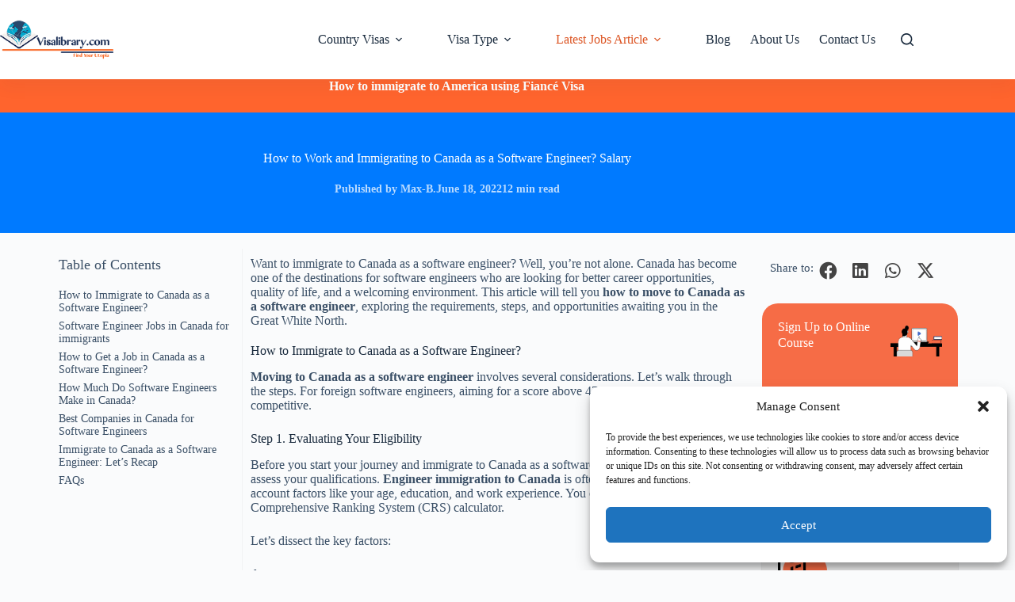

--- FILE ---
content_type: text/html; charset=UTF-8
request_url: https://visalibrary.com/jobs/immigrate-to-canada-software-engineer/
body_size: 48226
content:
<!doctype html>
<html lang="en-US">
<head>
	
	<meta charset="UTF-8">
<script>
var gform;gform||(document.addEventListener("gform_main_scripts_loaded",function(){gform.scriptsLoaded=!0}),document.addEventListener("gform/theme/scripts_loaded",function(){gform.themeScriptsLoaded=!0}),window.addEventListener("DOMContentLoaded",function(){gform.domLoaded=!0}),gform={domLoaded:!1,scriptsLoaded:!1,themeScriptsLoaded:!1,isFormEditor:()=>"function"==typeof InitializeEditor,callIfLoaded:function(o){return!(!gform.domLoaded||!gform.scriptsLoaded||!gform.themeScriptsLoaded&&!gform.isFormEditor()||(gform.isFormEditor()&&console.warn("The use of gform.initializeOnLoaded() is deprecated in the form editor context and will be removed in Gravity Forms 3.1."),o(),0))},initializeOnLoaded:function(o){gform.callIfLoaded(o)||(document.addEventListener("gform_main_scripts_loaded",()=>{gform.scriptsLoaded=!0,gform.callIfLoaded(o)}),document.addEventListener("gform/theme/scripts_loaded",()=>{gform.themeScriptsLoaded=!0,gform.callIfLoaded(o)}),window.addEventListener("DOMContentLoaded",()=>{gform.domLoaded=!0,gform.callIfLoaded(o)}))},hooks:{action:{},filter:{}},addAction:function(o,r,e,t){gform.addHook("action",o,r,e,t)},addFilter:function(o,r,e,t){gform.addHook("filter",o,r,e,t)},doAction:function(o){gform.doHook("action",o,arguments)},applyFilters:function(o){return gform.doHook("filter",o,arguments)},removeAction:function(o,r){gform.removeHook("action",o,r)},removeFilter:function(o,r,e){gform.removeHook("filter",o,r,e)},addHook:function(o,r,e,t,n){null==gform.hooks[o][r]&&(gform.hooks[o][r]=[]);var d=gform.hooks[o][r];null==n&&(n=r+"_"+d.length),gform.hooks[o][r].push({tag:n,callable:e,priority:t=null==t?10:t})},doHook:function(r,o,e){var t;if(e=Array.prototype.slice.call(e,1),null!=gform.hooks[r][o]&&((o=gform.hooks[r][o]).sort(function(o,r){return o.priority-r.priority}),o.forEach(function(o){"function"!=typeof(t=o.callable)&&(t=window[t]),"action"==r?t.apply(null,e):e[0]=t.apply(null,e)})),"filter"==r)return e[0]},removeHook:function(o,r,t,n){var e;null!=gform.hooks[o][r]&&(e=(e=gform.hooks[o][r]).filter(function(o,r,e){return!!(null!=n&&n!=o.tag||null!=t&&t!=o.priority)}),gform.hooks[o][r]=e)}});
</script>

	<meta name="viewport" content="width=device-width, initial-scale=1, maximum-scale=5, viewport-fit=cover">
	<link rel="profile" href="https://gmpg.org/xfn/11">

	<meta name='robots' content='index, follow, max-image-preview:large, max-snippet:-1, max-video-preview:-1' />
<link rel="preload" href="https://visalibrary.com/wp-content/plugins/rate-my-post/public/css/fonts/ratemypost.ttf" type="font/ttf" as="font" crossorigin="anonymous">
	<!-- This site is optimized with the Yoast SEO Premium plugin v26.6 (Yoast SEO v26.6) - https://yoast.com/wordpress/plugins/seo/ -->
	<title>How to Work and Immigrating to Canada as a Software Engineer | Visalibrary</title>
<link data-rocket-prefetch href="https://www.gstatic.com" rel="dns-prefetch">
<link data-rocket-prefetch href="https://www.googletagmanager.com" rel="dns-prefetch">
<link data-rocket-prefetch href="https://fonts.googleapis.com" rel="dns-prefetch">
<link data-rocket-prefetch href="https://widgets.leadconnectorhq.com" rel="dns-prefetch">
<link data-rocket-prefetch href="https://www.google.com" rel="dns-prefetch"><link rel="preload" data-rocket-preload as="image" href="https://visalibrary.com/wp-content/uploads/2025/05/Sign-Up-to-Online-Course.png" fetchpriority="high">
	<meta name="description" content="Visalibrary helps software engineers move to Canada with visa guidance, application support, and job opportunities in the IT sector." />
	<link rel="canonical" href="https://visalibrary.com/jobs/immigrate-to-canada-software-engineer/" />
	<meta property="og:locale" content="en_US" />
	<meta property="og:type" content="article" />
	<meta property="og:title" content="How to Work and Immigrating to Canada as a Software Engineer? Salary" />
	<meta property="og:description" content="Visalibrary helps software engineers move to Canada with visa guidance, application support, and job opportunities in the IT sector." />
	<meta property="og:url" content="https://visalibrary.com/jobs/immigrate-to-canada-software-engineer/" />
	<meta property="og:site_name" content="Visalibrary" />
	<meta property="article:publisher" content="https://www.facebook.com/Visa-Library-100471418366991/" />
	<meta property="article:modified_time" content="2025-11-19T04:36:56+00:00" />
	<meta property="og:image" content="https://visalibrary.com/wp-content/uploads/2022/06/What-immigration-methods-a-software-engineer-can-move-to-Canada.jpg" />
	<meta property="og:image:width" content="1200" />
	<meta property="og:image:height" content="700" />
	<meta property="og:image:type" content="image/jpeg" />
	<meta name="twitter:card" content="summary_large_image" />
	<meta name="twitter:site" content="@LibraryVisa" />
	<meta name="twitter:label1" content="Est. reading time" />
	<meta name="twitter:data1" content="11 minutes" />
	<script type="application/ld+json" class="yoast-schema-graph">{"@context":"https://schema.org","@graph":[{"@type":"WebPage","@id":"https://visalibrary.com/jobs/immigrate-to-canada-software-engineer/","url":"https://visalibrary.com/jobs/immigrate-to-canada-software-engineer/","name":"How to Work and Immigrating to Canada as a Software Engineer | Visalibrary","isPartOf":{"@id":"https://visalibrary.com/#website"},"primaryImageOfPage":{"@id":"https://visalibrary.com/jobs/immigrate-to-canada-software-engineer/#primaryimage"},"image":{"@id":"https://visalibrary.com/jobs/immigrate-to-canada-software-engineer/#primaryimage"},"thumbnailUrl":"https://visalibrary.com/wp-content/uploads/2022/06/What-immigration-methods-a-software-engineer-can-move-to-Canada.jpg","datePublished":"2022-06-18T04:25:48+00:00","dateModified":"2025-11-19T04:36:56+00:00","description":"Visalibrary helps software engineers move to Canada with visa guidance, application support, and job opportunities in the IT sector.","breadcrumb":{"@id":"https://visalibrary.com/jobs/immigrate-to-canada-software-engineer/#breadcrumb"},"inLanguage":"en-US","potentialAction":[{"@type":"ReadAction","target":["https://visalibrary.com/jobs/immigrate-to-canada-software-engineer/"]}]},{"@type":"ImageObject","inLanguage":"en-US","@id":"https://visalibrary.com/jobs/immigrate-to-canada-software-engineer/#primaryimage","url":"https://visalibrary.com/wp-content/uploads/2022/06/What-immigration-methods-a-software-engineer-can-move-to-Canada.jpg","contentUrl":"https://visalibrary.com/wp-content/uploads/2022/06/What-immigration-methods-a-software-engineer-can-move-to-Canada.jpg","width":1200,"height":700,"caption":"Immigrate to Canada as a software engineer"},{"@type":"BreadcrumbList","@id":"https://visalibrary.com/jobs/immigrate-to-canada-software-engineer/#breadcrumb","itemListElement":[{"@type":"ListItem","position":1,"name":"Home","item":"https://visalibrary.com/"},{"@type":"ListItem","position":2,"name":"Jobs","item":"https://visalibrary.com/jobs/"},{"@type":"ListItem","position":3,"name":"immigrate to Canada as a Software Engineer"}]},{"@type":"WebSite","@id":"https://visalibrary.com/#website","url":"https://visalibrary.com/","name":"Visalibrary","description":"Most Comprehensive Reference For All Country&#039;s Visa Information","publisher":{"@id":"https://visalibrary.com/#organization"},"potentialAction":[{"@type":"SearchAction","target":{"@type":"EntryPoint","urlTemplate":"https://visalibrary.com/?s={search_term_string}"},"query-input":{"@type":"PropertyValueSpecification","valueRequired":true,"valueName":"search_term_string"}}],"inLanguage":"en-US"},{"@type":"Organization","@id":"https://visalibrary.com/#organization","name":"Visalibrary","url":"https://visalibrary.com/","logo":{"@type":"ImageObject","inLanguage":"en-US","@id":"https://visalibrary.com/#/schema/logo/image/","url":"http://visalibrary.com/wp-content/uploads/2023/09/logo-visa-library.png","contentUrl":"http://visalibrary.com/wp-content/uploads/2023/09/logo-visa-library.png","width":200,"height":70,"caption":"Visalibrary"},"image":{"@id":"https://visalibrary.com/#/schema/logo/image/"},"sameAs":["https://www.facebook.com/Visa-Library-100471418366991/","https://x.com/LibraryVisa","https://instagram.com/visalibrary","https://www.youtube.com/channel/UC-WwCOsV5kfPfkTrkObwrjA/"]}]}</script>
	<!-- / Yoast SEO Premium plugin. -->


<link rel='dns-prefetch' href='//fonts.googleapis.com' />
<link rel="alternate" type="application/rss+xml" title="Visalibrary &raquo; Feed" href="https://visalibrary.com/feed/" />
<link rel="alternate" type="application/rss+xml" title="Visalibrary &raquo; Comments Feed" href="https://visalibrary.com/comments/feed/" />
<link rel="alternate" title="oEmbed (JSON)" type="application/json+oembed" href="https://visalibrary.com/wp-json/oembed/1.0/embed?url=https%3A%2F%2Fvisalibrary.com%2Fjobs%2Fimmigrate-to-canada-software-engineer%2F" />
<link rel="alternate" title="oEmbed (XML)" type="text/xml+oembed" href="https://visalibrary.com/wp-json/oembed/1.0/embed?url=https%3A%2F%2Fvisalibrary.com%2Fjobs%2Fimmigrate-to-canada-software-engineer%2F&#038;format=xml" />
<style id='wp-img-auto-sizes-contain-inline-css'>
img:is([sizes=auto i],[sizes^="auto," i]){contain-intrinsic-size:3000px 1500px}
/*# sourceURL=wp-img-auto-sizes-contain-inline-css */
</style>
<link data-minify="1" rel='stylesheet' id='blocksy-dynamic-global-css' href='https://visalibrary.com/wp-content/cache/min/1/wp-content/uploads/blocksy/css/global.css?ver=1768724630' media='all' />
<link data-minify="1" rel='stylesheet' id='rate-my-post-css' href='https://visalibrary.com/wp-content/cache/min/1/wp-content/plugins/rate-my-post/public/css/rate-my-post.min.css?ver=1768724630' media='all' />
<style id='global-styles-inline-css'>
:root{--wp--preset--aspect-ratio--square: 1;--wp--preset--aspect-ratio--4-3: 4/3;--wp--preset--aspect-ratio--3-4: 3/4;--wp--preset--aspect-ratio--3-2: 3/2;--wp--preset--aspect-ratio--2-3: 2/3;--wp--preset--aspect-ratio--16-9: 16/9;--wp--preset--aspect-ratio--9-16: 9/16;--wp--preset--color--black: #000000;--wp--preset--color--cyan-bluish-gray: #abb8c3;--wp--preset--color--white: #ffffff;--wp--preset--color--pale-pink: #f78da7;--wp--preset--color--vivid-red: #cf2e2e;--wp--preset--color--luminous-vivid-orange: #ff6900;--wp--preset--color--luminous-vivid-amber: #fcb900;--wp--preset--color--light-green-cyan: #7bdcb5;--wp--preset--color--vivid-green-cyan: #00d084;--wp--preset--color--pale-cyan-blue: #8ed1fc;--wp--preset--color--vivid-cyan-blue: #0693e3;--wp--preset--color--vivid-purple: #9b51e0;--wp--preset--color--palette-color-1: var(--theme-palette-color-1, #2872fa);--wp--preset--color--palette-color-2: var(--theme-palette-color-2, #1559ed);--wp--preset--color--palette-color-3: var(--theme-palette-color-3, #3A4F66);--wp--preset--color--palette-color-4: var(--theme-palette-color-4, #192a3d);--wp--preset--color--palette-color-5: var(--theme-palette-color-5, #e1e8ed);--wp--preset--color--palette-color-6: var(--theme-palette-color-6, #f2f5f7);--wp--preset--color--palette-color-7: var(--theme-palette-color-7, #FAFBFC);--wp--preset--color--palette-color-8: var(--theme-palette-color-8, #ffffff);--wp--preset--gradient--vivid-cyan-blue-to-vivid-purple: linear-gradient(135deg,rgb(6,147,227) 0%,rgb(155,81,224) 100%);--wp--preset--gradient--light-green-cyan-to-vivid-green-cyan: linear-gradient(135deg,rgb(122,220,180) 0%,rgb(0,208,130) 100%);--wp--preset--gradient--luminous-vivid-amber-to-luminous-vivid-orange: linear-gradient(135deg,rgb(252,185,0) 0%,rgb(255,105,0) 100%);--wp--preset--gradient--luminous-vivid-orange-to-vivid-red: linear-gradient(135deg,rgb(255,105,0) 0%,rgb(207,46,46) 100%);--wp--preset--gradient--very-light-gray-to-cyan-bluish-gray: linear-gradient(135deg,rgb(238,238,238) 0%,rgb(169,184,195) 100%);--wp--preset--gradient--cool-to-warm-spectrum: linear-gradient(135deg,rgb(74,234,220) 0%,rgb(151,120,209) 20%,rgb(207,42,186) 40%,rgb(238,44,130) 60%,rgb(251,105,98) 80%,rgb(254,248,76) 100%);--wp--preset--gradient--blush-light-purple: linear-gradient(135deg,rgb(255,206,236) 0%,rgb(152,150,240) 100%);--wp--preset--gradient--blush-bordeaux: linear-gradient(135deg,rgb(254,205,165) 0%,rgb(254,45,45) 50%,rgb(107,0,62) 100%);--wp--preset--gradient--luminous-dusk: linear-gradient(135deg,rgb(255,203,112) 0%,rgb(199,81,192) 50%,rgb(65,88,208) 100%);--wp--preset--gradient--pale-ocean: linear-gradient(135deg,rgb(255,245,203) 0%,rgb(182,227,212) 50%,rgb(51,167,181) 100%);--wp--preset--gradient--electric-grass: linear-gradient(135deg,rgb(202,248,128) 0%,rgb(113,206,126) 100%);--wp--preset--gradient--midnight: linear-gradient(135deg,rgb(2,3,129) 0%,rgb(40,116,252) 100%);--wp--preset--gradient--juicy-peach: linear-gradient(to right, #ffecd2 0%, #fcb69f 100%);--wp--preset--gradient--young-passion: linear-gradient(to right, #ff8177 0%, #ff867a 0%, #ff8c7f 21%, #f99185 52%, #cf556c 78%, #b12a5b 100%);--wp--preset--gradient--true-sunset: linear-gradient(to right, #fa709a 0%, #fee140 100%);--wp--preset--gradient--morpheus-den: linear-gradient(to top, #30cfd0 0%, #330867 100%);--wp--preset--gradient--plum-plate: linear-gradient(135deg, #667eea 0%, #764ba2 100%);--wp--preset--gradient--aqua-splash: linear-gradient(15deg, #13547a 0%, #80d0c7 100%);--wp--preset--gradient--love-kiss: linear-gradient(to top, #ff0844 0%, #ffb199 100%);--wp--preset--gradient--new-retrowave: linear-gradient(to top, #3b41c5 0%, #a981bb 49%, #ffc8a9 100%);--wp--preset--gradient--plum-bath: linear-gradient(to top, #cc208e 0%, #6713d2 100%);--wp--preset--gradient--high-flight: linear-gradient(to right, #0acffe 0%, #495aff 100%);--wp--preset--gradient--teen-party: linear-gradient(-225deg, #FF057C 0%, #8D0B93 50%, #321575 100%);--wp--preset--gradient--fabled-sunset: linear-gradient(-225deg, #231557 0%, #44107A 29%, #FF1361 67%, #FFF800 100%);--wp--preset--gradient--arielle-smile: radial-gradient(circle 248px at center, #16d9e3 0%, #30c7ec 47%, #46aef7 100%);--wp--preset--gradient--itmeo-branding: linear-gradient(180deg, #2af598 0%, #009efd 100%);--wp--preset--gradient--deep-blue: linear-gradient(to right, #6a11cb 0%, #2575fc 100%);--wp--preset--gradient--strong-bliss: linear-gradient(to right, #f78ca0 0%, #f9748f 19%, #fd868c 60%, #fe9a8b 100%);--wp--preset--gradient--sweet-period: linear-gradient(to top, #3f51b1 0%, #5a55ae 13%, #7b5fac 25%, #8f6aae 38%, #a86aa4 50%, #cc6b8e 62%, #f18271 75%, #f3a469 87%, #f7c978 100%);--wp--preset--gradient--purple-division: linear-gradient(to top, #7028e4 0%, #e5b2ca 100%);--wp--preset--gradient--cold-evening: linear-gradient(to top, #0c3483 0%, #a2b6df 100%, #6b8cce 100%, #a2b6df 100%);--wp--preset--gradient--mountain-rock: linear-gradient(to right, #868f96 0%, #596164 100%);--wp--preset--gradient--desert-hump: linear-gradient(to top, #c79081 0%, #dfa579 100%);--wp--preset--gradient--ethernal-constance: linear-gradient(to top, #09203f 0%, #537895 100%);--wp--preset--gradient--happy-memories: linear-gradient(-60deg, #ff5858 0%, #f09819 100%);--wp--preset--gradient--grown-early: linear-gradient(to top, #0ba360 0%, #3cba92 100%);--wp--preset--gradient--morning-salad: linear-gradient(-225deg, #B7F8DB 0%, #50A7C2 100%);--wp--preset--gradient--night-call: linear-gradient(-225deg, #AC32E4 0%, #7918F2 48%, #4801FF 100%);--wp--preset--gradient--mind-crawl: linear-gradient(-225deg, #473B7B 0%, #3584A7 51%, #30D2BE 100%);--wp--preset--gradient--angel-care: linear-gradient(-225deg, #FFE29F 0%, #FFA99F 48%, #FF719A 100%);--wp--preset--gradient--juicy-cake: linear-gradient(to top, #e14fad 0%, #f9d423 100%);--wp--preset--gradient--rich-metal: linear-gradient(to right, #d7d2cc 0%, #304352 100%);--wp--preset--gradient--mole-hall: linear-gradient(-20deg, #616161 0%, #9bc5c3 100%);--wp--preset--gradient--cloudy-knoxville: linear-gradient(120deg, #fdfbfb 0%, #ebedee 100%);--wp--preset--gradient--soft-grass: linear-gradient(to top, #c1dfc4 0%, #deecdd 100%);--wp--preset--gradient--saint-petersburg: linear-gradient(135deg, #f5f7fa 0%, #c3cfe2 100%);--wp--preset--gradient--everlasting-sky: linear-gradient(135deg, #fdfcfb 0%, #e2d1c3 100%);--wp--preset--gradient--kind-steel: linear-gradient(-20deg, #e9defa 0%, #fbfcdb 100%);--wp--preset--gradient--over-sun: linear-gradient(60deg, #abecd6 0%, #fbed96 100%);--wp--preset--gradient--premium-white: linear-gradient(to top, #d5d4d0 0%, #d5d4d0 1%, #eeeeec 31%, #efeeec 75%, #e9e9e7 100%);--wp--preset--gradient--clean-mirror: linear-gradient(45deg, #93a5cf 0%, #e4efe9 100%);--wp--preset--gradient--wild-apple: linear-gradient(to top, #d299c2 0%, #fef9d7 100%);--wp--preset--gradient--snow-again: linear-gradient(to top, #e6e9f0 0%, #eef1f5 100%);--wp--preset--gradient--confident-cloud: linear-gradient(to top, #dad4ec 0%, #dad4ec 1%, #f3e7e9 100%);--wp--preset--gradient--glass-water: linear-gradient(to top, #dfe9f3 0%, white 100%);--wp--preset--gradient--perfect-white: linear-gradient(-225deg, #E3FDF5 0%, #FFE6FA 100%);--wp--preset--font-size--small: 13px;--wp--preset--font-size--medium: 20px;--wp--preset--font-size--large: clamp(22px, 1.375rem + ((1vw - 3.2px) * 0.625), 30px);--wp--preset--font-size--x-large: clamp(30px, 1.875rem + ((1vw - 3.2px) * 1.563), 50px);--wp--preset--font-size--xx-large: clamp(45px, 2.813rem + ((1vw - 3.2px) * 2.734), 80px);--wp--preset--spacing--20: 0.44rem;--wp--preset--spacing--30: 0.67rem;--wp--preset--spacing--40: 1rem;--wp--preset--spacing--50: 1.5rem;--wp--preset--spacing--60: 2.25rem;--wp--preset--spacing--70: 3.38rem;--wp--preset--spacing--80: 5.06rem;--wp--preset--shadow--natural: 6px 6px 9px rgba(0, 0, 0, 0.2);--wp--preset--shadow--deep: 12px 12px 50px rgba(0, 0, 0, 0.4);--wp--preset--shadow--sharp: 6px 6px 0px rgba(0, 0, 0, 0.2);--wp--preset--shadow--outlined: 6px 6px 0px -3px rgb(255, 255, 255), 6px 6px rgb(0, 0, 0);--wp--preset--shadow--crisp: 6px 6px 0px rgb(0, 0, 0);}:root { --wp--style--global--content-size: var(--theme-block-max-width);--wp--style--global--wide-size: var(--theme-block-wide-max-width); }:where(body) { margin: 0; }.wp-site-blocks > .alignleft { float: left; margin-right: 2em; }.wp-site-blocks > .alignright { float: right; margin-left: 2em; }.wp-site-blocks > .aligncenter { justify-content: center; margin-left: auto; margin-right: auto; }:where(.wp-site-blocks) > * { margin-block-start: var(--theme-content-spacing); margin-block-end: 0; }:where(.wp-site-blocks) > :first-child { margin-block-start: 0; }:where(.wp-site-blocks) > :last-child { margin-block-end: 0; }:root { --wp--style--block-gap: var(--theme-content-spacing); }:root :where(.is-layout-flow) > :first-child{margin-block-start: 0;}:root :where(.is-layout-flow) > :last-child{margin-block-end: 0;}:root :where(.is-layout-flow) > *{margin-block-start: var(--theme-content-spacing);margin-block-end: 0;}:root :where(.is-layout-constrained) > :first-child{margin-block-start: 0;}:root :where(.is-layout-constrained) > :last-child{margin-block-end: 0;}:root :where(.is-layout-constrained) > *{margin-block-start: var(--theme-content-spacing);margin-block-end: 0;}:root :where(.is-layout-flex){gap: var(--theme-content-spacing);}:root :where(.is-layout-grid){gap: var(--theme-content-spacing);}.is-layout-flow > .alignleft{float: left;margin-inline-start: 0;margin-inline-end: 2em;}.is-layout-flow > .alignright{float: right;margin-inline-start: 2em;margin-inline-end: 0;}.is-layout-flow > .aligncenter{margin-left: auto !important;margin-right: auto !important;}.is-layout-constrained > .alignleft{float: left;margin-inline-start: 0;margin-inline-end: 2em;}.is-layout-constrained > .alignright{float: right;margin-inline-start: 2em;margin-inline-end: 0;}.is-layout-constrained > .aligncenter{margin-left: auto !important;margin-right: auto !important;}.is-layout-constrained > :where(:not(.alignleft):not(.alignright):not(.alignfull)){max-width: var(--wp--style--global--content-size);margin-left: auto !important;margin-right: auto !important;}.is-layout-constrained > .alignwide{max-width: var(--wp--style--global--wide-size);}body .is-layout-flex{display: flex;}.is-layout-flex{flex-wrap: wrap;align-items: center;}.is-layout-flex > :is(*, div){margin: 0;}body .is-layout-grid{display: grid;}.is-layout-grid > :is(*, div){margin: 0;}body{padding-top: 0px;padding-right: 0px;padding-bottom: 0px;padding-left: 0px;}:root :where(.wp-element-button, .wp-block-button__link){font-style: inherit;font-weight: inherit;letter-spacing: inherit;text-transform: inherit;}.has-black-color{color: var(--wp--preset--color--black) !important;}.has-cyan-bluish-gray-color{color: var(--wp--preset--color--cyan-bluish-gray) !important;}.has-white-color{color: var(--wp--preset--color--white) !important;}.has-pale-pink-color{color: var(--wp--preset--color--pale-pink) !important;}.has-vivid-red-color{color: var(--wp--preset--color--vivid-red) !important;}.has-luminous-vivid-orange-color{color: var(--wp--preset--color--luminous-vivid-orange) !important;}.has-luminous-vivid-amber-color{color: var(--wp--preset--color--luminous-vivid-amber) !important;}.has-light-green-cyan-color{color: var(--wp--preset--color--light-green-cyan) !important;}.has-vivid-green-cyan-color{color: var(--wp--preset--color--vivid-green-cyan) !important;}.has-pale-cyan-blue-color{color: var(--wp--preset--color--pale-cyan-blue) !important;}.has-vivid-cyan-blue-color{color: var(--wp--preset--color--vivid-cyan-blue) !important;}.has-vivid-purple-color{color: var(--wp--preset--color--vivid-purple) !important;}.has-palette-color-1-color{color: var(--wp--preset--color--palette-color-1) !important;}.has-palette-color-2-color{color: var(--wp--preset--color--palette-color-2) !important;}.has-palette-color-3-color{color: var(--wp--preset--color--palette-color-3) !important;}.has-palette-color-4-color{color: var(--wp--preset--color--palette-color-4) !important;}.has-palette-color-5-color{color: var(--wp--preset--color--palette-color-5) !important;}.has-palette-color-6-color{color: var(--wp--preset--color--palette-color-6) !important;}.has-palette-color-7-color{color: var(--wp--preset--color--palette-color-7) !important;}.has-palette-color-8-color{color: var(--wp--preset--color--palette-color-8) !important;}.has-black-background-color{background-color: var(--wp--preset--color--black) !important;}.has-cyan-bluish-gray-background-color{background-color: var(--wp--preset--color--cyan-bluish-gray) !important;}.has-white-background-color{background-color: var(--wp--preset--color--white) !important;}.has-pale-pink-background-color{background-color: var(--wp--preset--color--pale-pink) !important;}.has-vivid-red-background-color{background-color: var(--wp--preset--color--vivid-red) !important;}.has-luminous-vivid-orange-background-color{background-color: var(--wp--preset--color--luminous-vivid-orange) !important;}.has-luminous-vivid-amber-background-color{background-color: var(--wp--preset--color--luminous-vivid-amber) !important;}.has-light-green-cyan-background-color{background-color: var(--wp--preset--color--light-green-cyan) !important;}.has-vivid-green-cyan-background-color{background-color: var(--wp--preset--color--vivid-green-cyan) !important;}.has-pale-cyan-blue-background-color{background-color: var(--wp--preset--color--pale-cyan-blue) !important;}.has-vivid-cyan-blue-background-color{background-color: var(--wp--preset--color--vivid-cyan-blue) !important;}.has-vivid-purple-background-color{background-color: var(--wp--preset--color--vivid-purple) !important;}.has-palette-color-1-background-color{background-color: var(--wp--preset--color--palette-color-1) !important;}.has-palette-color-2-background-color{background-color: var(--wp--preset--color--palette-color-2) !important;}.has-palette-color-3-background-color{background-color: var(--wp--preset--color--palette-color-3) !important;}.has-palette-color-4-background-color{background-color: var(--wp--preset--color--palette-color-4) !important;}.has-palette-color-5-background-color{background-color: var(--wp--preset--color--palette-color-5) !important;}.has-palette-color-6-background-color{background-color: var(--wp--preset--color--palette-color-6) !important;}.has-palette-color-7-background-color{background-color: var(--wp--preset--color--palette-color-7) !important;}.has-palette-color-8-background-color{background-color: var(--wp--preset--color--palette-color-8) !important;}.has-black-border-color{border-color: var(--wp--preset--color--black) !important;}.has-cyan-bluish-gray-border-color{border-color: var(--wp--preset--color--cyan-bluish-gray) !important;}.has-white-border-color{border-color: var(--wp--preset--color--white) !important;}.has-pale-pink-border-color{border-color: var(--wp--preset--color--pale-pink) !important;}.has-vivid-red-border-color{border-color: var(--wp--preset--color--vivid-red) !important;}.has-luminous-vivid-orange-border-color{border-color: var(--wp--preset--color--luminous-vivid-orange) !important;}.has-luminous-vivid-amber-border-color{border-color: var(--wp--preset--color--luminous-vivid-amber) !important;}.has-light-green-cyan-border-color{border-color: var(--wp--preset--color--light-green-cyan) !important;}.has-vivid-green-cyan-border-color{border-color: var(--wp--preset--color--vivid-green-cyan) !important;}.has-pale-cyan-blue-border-color{border-color: var(--wp--preset--color--pale-cyan-blue) !important;}.has-vivid-cyan-blue-border-color{border-color: var(--wp--preset--color--vivid-cyan-blue) !important;}.has-vivid-purple-border-color{border-color: var(--wp--preset--color--vivid-purple) !important;}.has-palette-color-1-border-color{border-color: var(--wp--preset--color--palette-color-1) !important;}.has-palette-color-2-border-color{border-color: var(--wp--preset--color--palette-color-2) !important;}.has-palette-color-3-border-color{border-color: var(--wp--preset--color--palette-color-3) !important;}.has-palette-color-4-border-color{border-color: var(--wp--preset--color--palette-color-4) !important;}.has-palette-color-5-border-color{border-color: var(--wp--preset--color--palette-color-5) !important;}.has-palette-color-6-border-color{border-color: var(--wp--preset--color--palette-color-6) !important;}.has-palette-color-7-border-color{border-color: var(--wp--preset--color--palette-color-7) !important;}.has-palette-color-8-border-color{border-color: var(--wp--preset--color--palette-color-8) !important;}.has-vivid-cyan-blue-to-vivid-purple-gradient-background{background: var(--wp--preset--gradient--vivid-cyan-blue-to-vivid-purple) !important;}.has-light-green-cyan-to-vivid-green-cyan-gradient-background{background: var(--wp--preset--gradient--light-green-cyan-to-vivid-green-cyan) !important;}.has-luminous-vivid-amber-to-luminous-vivid-orange-gradient-background{background: var(--wp--preset--gradient--luminous-vivid-amber-to-luminous-vivid-orange) !important;}.has-luminous-vivid-orange-to-vivid-red-gradient-background{background: var(--wp--preset--gradient--luminous-vivid-orange-to-vivid-red) !important;}.has-very-light-gray-to-cyan-bluish-gray-gradient-background{background: var(--wp--preset--gradient--very-light-gray-to-cyan-bluish-gray) !important;}.has-cool-to-warm-spectrum-gradient-background{background: var(--wp--preset--gradient--cool-to-warm-spectrum) !important;}.has-blush-light-purple-gradient-background{background: var(--wp--preset--gradient--blush-light-purple) !important;}.has-blush-bordeaux-gradient-background{background: var(--wp--preset--gradient--blush-bordeaux) !important;}.has-luminous-dusk-gradient-background{background: var(--wp--preset--gradient--luminous-dusk) !important;}.has-pale-ocean-gradient-background{background: var(--wp--preset--gradient--pale-ocean) !important;}.has-electric-grass-gradient-background{background: var(--wp--preset--gradient--electric-grass) !important;}.has-midnight-gradient-background{background: var(--wp--preset--gradient--midnight) !important;}.has-juicy-peach-gradient-background{background: var(--wp--preset--gradient--juicy-peach) !important;}.has-young-passion-gradient-background{background: var(--wp--preset--gradient--young-passion) !important;}.has-true-sunset-gradient-background{background: var(--wp--preset--gradient--true-sunset) !important;}.has-morpheus-den-gradient-background{background: var(--wp--preset--gradient--morpheus-den) !important;}.has-plum-plate-gradient-background{background: var(--wp--preset--gradient--plum-plate) !important;}.has-aqua-splash-gradient-background{background: var(--wp--preset--gradient--aqua-splash) !important;}.has-love-kiss-gradient-background{background: var(--wp--preset--gradient--love-kiss) !important;}.has-new-retrowave-gradient-background{background: var(--wp--preset--gradient--new-retrowave) !important;}.has-plum-bath-gradient-background{background: var(--wp--preset--gradient--plum-bath) !important;}.has-high-flight-gradient-background{background: var(--wp--preset--gradient--high-flight) !important;}.has-teen-party-gradient-background{background: var(--wp--preset--gradient--teen-party) !important;}.has-fabled-sunset-gradient-background{background: var(--wp--preset--gradient--fabled-sunset) !important;}.has-arielle-smile-gradient-background{background: var(--wp--preset--gradient--arielle-smile) !important;}.has-itmeo-branding-gradient-background{background: var(--wp--preset--gradient--itmeo-branding) !important;}.has-deep-blue-gradient-background{background: var(--wp--preset--gradient--deep-blue) !important;}.has-strong-bliss-gradient-background{background: var(--wp--preset--gradient--strong-bliss) !important;}.has-sweet-period-gradient-background{background: var(--wp--preset--gradient--sweet-period) !important;}.has-purple-division-gradient-background{background: var(--wp--preset--gradient--purple-division) !important;}.has-cold-evening-gradient-background{background: var(--wp--preset--gradient--cold-evening) !important;}.has-mountain-rock-gradient-background{background: var(--wp--preset--gradient--mountain-rock) !important;}.has-desert-hump-gradient-background{background: var(--wp--preset--gradient--desert-hump) !important;}.has-ethernal-constance-gradient-background{background: var(--wp--preset--gradient--ethernal-constance) !important;}.has-happy-memories-gradient-background{background: var(--wp--preset--gradient--happy-memories) !important;}.has-grown-early-gradient-background{background: var(--wp--preset--gradient--grown-early) !important;}.has-morning-salad-gradient-background{background: var(--wp--preset--gradient--morning-salad) !important;}.has-night-call-gradient-background{background: var(--wp--preset--gradient--night-call) !important;}.has-mind-crawl-gradient-background{background: var(--wp--preset--gradient--mind-crawl) !important;}.has-angel-care-gradient-background{background: var(--wp--preset--gradient--angel-care) !important;}.has-juicy-cake-gradient-background{background: var(--wp--preset--gradient--juicy-cake) !important;}.has-rich-metal-gradient-background{background: var(--wp--preset--gradient--rich-metal) !important;}.has-mole-hall-gradient-background{background: var(--wp--preset--gradient--mole-hall) !important;}.has-cloudy-knoxville-gradient-background{background: var(--wp--preset--gradient--cloudy-knoxville) !important;}.has-soft-grass-gradient-background{background: var(--wp--preset--gradient--soft-grass) !important;}.has-saint-petersburg-gradient-background{background: var(--wp--preset--gradient--saint-petersburg) !important;}.has-everlasting-sky-gradient-background{background: var(--wp--preset--gradient--everlasting-sky) !important;}.has-kind-steel-gradient-background{background: var(--wp--preset--gradient--kind-steel) !important;}.has-over-sun-gradient-background{background: var(--wp--preset--gradient--over-sun) !important;}.has-premium-white-gradient-background{background: var(--wp--preset--gradient--premium-white) !important;}.has-clean-mirror-gradient-background{background: var(--wp--preset--gradient--clean-mirror) !important;}.has-wild-apple-gradient-background{background: var(--wp--preset--gradient--wild-apple) !important;}.has-snow-again-gradient-background{background: var(--wp--preset--gradient--snow-again) !important;}.has-confident-cloud-gradient-background{background: var(--wp--preset--gradient--confident-cloud) !important;}.has-glass-water-gradient-background{background: var(--wp--preset--gradient--glass-water) !important;}.has-perfect-white-gradient-background{background: var(--wp--preset--gradient--perfect-white) !important;}.has-small-font-size{font-size: var(--wp--preset--font-size--small) !important;}.has-medium-font-size{font-size: var(--wp--preset--font-size--medium) !important;}.has-large-font-size{font-size: var(--wp--preset--font-size--large) !important;}.has-x-large-font-size{font-size: var(--wp--preset--font-size--x-large) !important;}.has-xx-large-font-size{font-size: var(--wp--preset--font-size--xx-large) !important;}
:root :where(.wp-block-pullquote){font-size: clamp(0.984em, 0.984rem + ((1vw - 0.2em) * 0.645), 1.5em);line-height: 1.6;}
/*# sourceURL=global-styles-inline-css */
</style>
<link rel='stylesheet' id='spam-protect-for-contact-form7-css' href='https://visalibrary.com/wp-content/plugins/wp-contact-form-7-spam-blocker/frontend/css/spam-protect-for-contact-form7.css?ver=1.0.0' media='all' />
<link rel='stylesheet' id='cmplz-general-css' href='https://visalibrary.com/wp-content/plugins/complianz-gdpr-premium-multisite/assets/css/cookieblocker.min.css?ver=1766049884' media='all' />
<link rel='stylesheet' id='blocksy-fonts-font-source-google-css' href='https://fonts.googleapis.com/css2?family=Inter:wght@400;500;600;700&#038;display=swap' media='all' />
<link data-minify="1" rel='stylesheet' id='ct-main-styles-css' href='https://visalibrary.com/wp-content/cache/min/1/wp-content/themes/blocksy/static/bundle/main.min.css?ver=1768724630' media='all' />
<link rel='stylesheet' id='ct-page-title-styles-css' href='https://visalibrary.com/wp-content/themes/blocksy/static/bundle/page-title.min.css?ver=2.1.17' media='all' />
<link rel='stylesheet' id='ct-elementor-styles-css' href='https://visalibrary.com/wp-content/themes/blocksy/static/bundle/elementor-frontend.min.css?ver=2.1.17' media='all' />
<link rel='stylesheet' id='ct-sidebar-styles-css' href='https://visalibrary.com/wp-content/themes/blocksy/static/bundle/sidebar.min.css?ver=2.1.17' media='all' />
<link rel='stylesheet' id='ct-comments-styles-css' href='https://visalibrary.com/wp-content/themes/blocksy/static/bundle/comments.min.css?ver=2.1.17' media='all' />
<link rel='stylesheet' id='ct-cf-7-styles-css' href='https://visalibrary.com/wp-content/themes/blocksy/static/bundle/cf-7.min.css?ver=2.1.17' media='all' />
<link rel='stylesheet' id='elementor-frontend-css' href='https://visalibrary.com/wp-content/plugins/elementor/assets/css/frontend.min.css?ver=3.34.0' media='all' />
<link rel='stylesheet' id='widget-heading-css' href='https://visalibrary.com/wp-content/plugins/elementor/assets/css/widget-heading.min.css?ver=3.34.0' media='all' />
<link rel='stylesheet' id='widget-icon-list-css' href='https://visalibrary.com/wp-content/plugins/elementor/assets/css/widget-icon-list.min.css?ver=3.34.0' media='all' />
<link rel='stylesheet' id='widget-table-of-contents-css' href='https://visalibrary.com/wp-content/plugins/elementor-pro/assets/css/widget-table-of-contents.min.css?ver=3.34.0' media='all' />
<link rel='stylesheet' id='e-sticky-css' href='https://visalibrary.com/wp-content/plugins/elementor-pro/assets/css/modules/sticky.min.css?ver=3.34.0' media='all' />
<link rel='stylesheet' id='widget-share-buttons-css' href='https://visalibrary.com/wp-content/plugins/elementor-pro/assets/css/widget-share-buttons.min.css?ver=3.34.0' media='all' />
<link rel='stylesheet' id='e-apple-webkit-css' href='https://visalibrary.com/wp-content/plugins/elementor/assets/css/conditionals/apple-webkit.min.css?ver=3.34.0' media='all' />
<link rel='stylesheet' id='elementor-icons-shared-0-css' href='https://visalibrary.com/wp-content/plugins/elementor/assets/lib/font-awesome/css/fontawesome.min.css?ver=5.15.3' media='all' />
<link data-minify="1" rel='stylesheet' id='elementor-icons-fa-solid-css' href='https://visalibrary.com/wp-content/cache/min/1/wp-content/plugins/elementor/assets/lib/font-awesome/css/solid.min.css?ver=1768724630' media='all' />
<link data-minify="1" rel='stylesheet' id='elementor-icons-fa-brands-css' href='https://visalibrary.com/wp-content/cache/min/1/wp-content/plugins/elementor/assets/lib/font-awesome/css/brands.min.css?ver=1768724630' media='all' />
<link rel='stylesheet' id='widget-image-box-css' href='https://visalibrary.com/wp-content/plugins/elementor/assets/css/widget-image-box.min.css?ver=3.34.0' media='all' />
<link rel='stylesheet' id='widget-posts-css' href='https://visalibrary.com/wp-content/plugins/elementor-pro/assets/css/widget-posts.min.css?ver=3.34.0' media='all' />
<link rel='stylesheet' id='e-animation-fadeInLeft-css' href='https://visalibrary.com/wp-content/plugins/elementor/assets/lib/animations/styles/fadeInLeft.min.css?ver=3.34.0' media='all' />
<link rel='stylesheet' id='e-popup-css' href='https://visalibrary.com/wp-content/plugins/elementor-pro/assets/css/conditionals/popup.min.css?ver=3.34.0' media='all' />
<link data-minify="1" rel='stylesheet' id='elementor-icons-css' href='https://visalibrary.com/wp-content/cache/min/1/wp-content/plugins/elementor/assets/lib/eicons/css/elementor-icons.min.css?ver=1768724630' media='all' />
<link rel='stylesheet' id='elementor-post-16310-css' href='https://visalibrary.com/wp-content/uploads/elementor/css/post-16310.css?ver=1768724631' media='all' />
<link rel='stylesheet' id='widget-video-css' href='https://visalibrary.com/wp-content/plugins/elementor/assets/css/widget-video.min.css?ver=3.34.0' media='all' />
<link rel='stylesheet' id='widget-image-css' href='https://visalibrary.com/wp-content/plugins/elementor/assets/css/widget-image.min.css?ver=3.34.0' media='all' />
<link rel='stylesheet' id='widget-accordion-css' href='https://visalibrary.com/wp-content/plugins/elementor/assets/css/widget-accordion.min.css?ver=3.34.0' media='all' />
<link rel='stylesheet' id='elementor-post-15206-css' href='https://visalibrary.com/wp-content/uploads/elementor/css/post-15206.css?ver=1768724895' media='all' />
<link rel='stylesheet' id='elementor-post-77583-css' href='https://visalibrary.com/wp-content/uploads/elementor/css/post-77583.css?ver=1768724631' media='all' />
<link rel='stylesheet' id='elementor-post-65594-css' href='https://visalibrary.com/wp-content/uploads/elementor/css/post-65594.css?ver=1768724631' media='all' />
<link data-minify="1" rel='stylesheet' id='gform_basic-css' href='https://visalibrary.com/wp-content/cache/min/1/wp-content/plugins/gravityforms/assets/css/dist/basic.min.css?ver=1768724631' media='all' />
<link rel='stylesheet' id='gform_theme_components-css' href='https://visalibrary.com/wp-content/plugins/gravityforms/assets/css/dist/theme-components.min.css?ver=2.9.24' media='all' />
<link rel='stylesheet' id='gform_theme-css' href='https://visalibrary.com/wp-content/plugins/gravityforms/assets/css/dist/theme.min.css?ver=2.9.24' media='all' />
<style id='rocket-lazyload-inline-css'>
.rll-youtube-player{position:relative;padding-bottom:56.23%;height:0;overflow:hidden;max-width:100%;}.rll-youtube-player:focus-within{outline: 2px solid currentColor;outline-offset: 5px;}.rll-youtube-player iframe{position:absolute;top:0;left:0;width:100%;height:100%;z-index:100;background:0 0}.rll-youtube-player img{bottom:0;display:block;left:0;margin:auto;max-width:100%;width:100%;position:absolute;right:0;top:0;border:none;height:auto;-webkit-transition:.4s all;-moz-transition:.4s all;transition:.4s all}.rll-youtube-player img:hover{-webkit-filter:brightness(75%)}.rll-youtube-player .play{height:100%;width:100%;left:0;top:0;position:absolute;background:url(https://visalibrary.com/wp-content/plugins/wp-rocket/assets/img/youtube.png) no-repeat center;background-color: transparent !important;cursor:pointer;border:none;}.wp-embed-responsive .wp-has-aspect-ratio .rll-youtube-player{position:absolute;padding-bottom:0;width:100%;height:100%;top:0;bottom:0;left:0;right:0}
/*# sourceURL=rocket-lazyload-inline-css */
</style>
<link data-minify="1" rel='stylesheet' id='elementor-gf-local-roboto-css' href='https://visalibrary.com/wp-content/cache/min/1/wp-content/uploads/elementor/google-fonts/css/roboto.css?ver=1768724630' media='all' />
<link data-minify="1" rel='stylesheet' id='elementor-gf-local-robotoslab-css' href='https://visalibrary.com/wp-content/cache/min/1/wp-content/uploads/elementor/google-fonts/css/robotoslab.css?ver=1768724630' media='all' />
<script src="https://visalibrary.com/wp-includes/js/jquery/jquery.min.js?ver=3.7.1" id="jquery-core-js"></script>
<script src="https://visalibrary.com/wp-includes/js/jquery/jquery-migrate.min.js?ver=3.4.1" id="jquery-migrate-js" data-rocket-defer defer></script>
<script data-minify="1" src="https://visalibrary.com/wp-content/cache/min/1/wp-content/plugins/wp-contact-form-7-spam-blocker/frontend/js/spam-protect-for-contact-form7.js?ver=1767254036" id="spam-protect-for-contact-form7-js" data-rocket-defer defer></script>
<script type="text/plain" data-service="facebook" data-category="marketing" data-cmplz-src="https://visalibrary.com/wp-content/plugins/pixelyoursite/dist/scripts/jquery.bind-first-0.2.3.min.js?ver=0.2.3" id="jquery-bind-first-js"></script>
<script type="text/plain" data-service="facebook" data-category="marketing" data-cmplz-src="https://visalibrary.com/wp-content/plugins/pixelyoursite/dist/scripts/js.cookie-2.1.3.min.js?ver=2.1.3" id="js-cookie-pys-js"></script>
<script type="text/plain" data-service="facebook" data-category="marketing" data-cmplz-src="https://visalibrary.com/wp-content/plugins/pixelyoursite/dist/scripts/tld.min.js?ver=2.3.1" id="js-tld-js"></script>
<script type="text/plain" data-service="facebook" data-category="marketing" id="pys-js-extra">
var pysOptions = {"staticEvents":{"facebook":{"init_event":[{"delay":0,"type":"static","ajaxFire":false,"name":"PageView","pixelIds":["1044418769646626"],"eventID":"a301823b-3534-4ed6-80d1-b8eb4054b4a6","params":{"page_title":"How to Work and Immigrating to Canada as a Software Engineer? Salary","post_type":"page","post_id":15206,"plugin":"PixelYourSite","user_role":"guest","event_url":"visalibrary.com/jobs/immigrate-to-canada-software-engineer/"},"e_id":"init_event","ids":[],"hasTimeWindow":false,"timeWindow":0,"woo_order":"","edd_order":""}]}},"dynamicEvents":[],"triggerEvents":[],"triggerEventTypes":[],"facebook":{"pixelIds":["1044418769646626"],"advancedMatching":[],"advancedMatchingEnabled":false,"removeMetadata":false,"wooVariableAsSimple":false,"serverApiEnabled":false,"wooCRSendFromServer":false,"send_external_id":null,"enabled_medical":false,"do_not_track_medical_param":["event_url","post_title","page_title","landing_page","content_name","categories","category_name","tags"],"meta_ldu":false},"debug":"","siteUrl":"https://visalibrary.com","ajaxUrl":"https://visalibrary.com/wp-admin/admin-ajax.php","ajax_event":"510752ac4f","enable_remove_download_url_param":"1","cookie_duration":"7","last_visit_duration":"60","enable_success_send_form":"","ajaxForServerEvent":"1","ajaxForServerStaticEvent":"1","useSendBeacon":"1","send_external_id":"1","external_id_expire":"180","track_cookie_for_subdomains":"1","google_consent_mode":"1","gdpr":{"ajax_enabled":false,"all_disabled_by_api":false,"facebook_disabled_by_api":false,"analytics_disabled_by_api":false,"google_ads_disabled_by_api":false,"pinterest_disabled_by_api":false,"bing_disabled_by_api":false,"reddit_disabled_by_api":false,"externalID_disabled_by_api":false,"facebook_prior_consent_enabled":true,"analytics_prior_consent_enabled":true,"google_ads_prior_consent_enabled":null,"pinterest_prior_consent_enabled":true,"bing_prior_consent_enabled":true,"cookiebot_integration_enabled":false,"cookiebot_facebook_consent_category":"marketing","cookiebot_analytics_consent_category":"statistics","cookiebot_tiktok_consent_category":"marketing","cookiebot_google_ads_consent_category":"marketing","cookiebot_pinterest_consent_category":"marketing","cookiebot_bing_consent_category":"marketing","consent_magic_integration_enabled":false,"real_cookie_banner_integration_enabled":false,"cookie_notice_integration_enabled":false,"cookie_law_info_integration_enabled":false,"analytics_storage":{"enabled":true,"value":"granted","filter":false},"ad_storage":{"enabled":true,"value":"granted","filter":false},"ad_user_data":{"enabled":true,"value":"granted","filter":false},"ad_personalization":{"enabled":true,"value":"granted","filter":false}},"cookie":{"disabled_all_cookie":false,"disabled_start_session_cookie":false,"disabled_advanced_form_data_cookie":false,"disabled_landing_page_cookie":false,"disabled_first_visit_cookie":false,"disabled_trafficsource_cookie":false,"disabled_utmTerms_cookie":false,"disabled_utmId_cookie":false},"tracking_analytics":{"TrafficSource":"direct","TrafficLanding":"undefined","TrafficUtms":[],"TrafficUtmsId":[]},"GATags":{"ga_datalayer_type":"default","ga_datalayer_name":"dataLayerPYS"},"woo":{"enabled":false},"edd":{"enabled":false},"cache_bypass":"1768726040"};
//# sourceURL=pys-js-extra
</script>
<script type="text/plain" data-service="facebook" data-category="marketing" data-cmplz-src="https://visalibrary.com/wp-content/plugins/pixelyoursite/dist/scripts/public.js?ver=11.1.5.1" id="pys-js"></script>
<script defer='defer' src="https://visalibrary.com/wp-content/plugins/gravityforms/js/jquery.json.min.js?ver=2.9.24" id="gform_json-js"></script>
<script id="gform_gravityforms-js-extra">
var gf_global = {"gf_currency_config":{"name":"U.S. Dollar","symbol_left":"$","symbol_right":"","symbol_padding":"","thousand_separator":",","decimal_separator":".","decimals":2,"code":"USD"},"base_url":"https://visalibrary.com/wp-content/plugins/gravityforms","number_formats":[],"spinnerUrl":"https://visalibrary.com/wp-content/plugins/gravityforms/images/spinner.svg","version_hash":"7f60f397eecdbbf0d305a441987a8a44","strings":{"newRowAdded":"New row added.","rowRemoved":"Row removed","formSaved":"The form has been saved.  The content contains the link to return and complete the form."}};
var gform_i18n = {"datepicker":{"days":{"monday":"Mo","tuesday":"Tu","wednesday":"We","thursday":"Th","friday":"Fr","saturday":"Sa","sunday":"Su"},"months":{"january":"January","february":"February","march":"March","april":"April","may":"May","june":"June","july":"July","august":"August","september":"September","october":"October","november":"November","december":"December"},"firstDay":1,"iconText":"Select date"}};
var gf_legacy_multi = {"207":""};
var gform_gravityforms = {"strings":{"invalid_file_extension":"This type of file is not allowed. Must be one of the following:","delete_file":"Delete this file","in_progress":"in progress","file_exceeds_limit":"File exceeds size limit","illegal_extension":"This type of file is not allowed.","max_reached":"Maximum number of files reached","unknown_error":"There was a problem while saving the file on the server","currently_uploading":"Please wait for the uploading to complete","cancel":"Cancel","cancel_upload":"Cancel this upload","cancelled":"Cancelled","error":"Error","message":"Message"},"vars":{"images_url":"https://visalibrary.com/wp-content/plugins/gravityforms/images"}};
//# sourceURL=gform_gravityforms-js-extra
</script>
<script id="gform_gravityforms-js-before">

//# sourceURL=gform_gravityforms-js-before
</script>
<script defer='defer' src="https://visalibrary.com/wp-content/plugins/gravityforms/js/gravityforms.min.js?ver=2.9.24" id="gform_gravityforms-js"></script>
<script defer='defer' src="https://visalibrary.com/wp-content/plugins/gravityforms/assets/js/dist/utils.min.js?ver=48a3755090e76a154853db28fc254681" id="gform_gravityforms_utils-js"></script>
<link rel="https://api.w.org/" href="https://visalibrary.com/wp-json/" /><link rel="alternate" title="JSON" type="application/json" href="https://visalibrary.com/wp-json/wp/v2/pages/15206" /><link rel="EditURI" type="application/rsd+xml" title="RSD" href="https://visalibrary.com/xmlrpc.php?rsd" />
<meta name="generator" content="WordPress 6.9" />
<link rel='shortlink' href='https://visalibrary.com/?p=15206' />
			<style>.cmplz-hidden {
					display: none !important;
				}</style><noscript><link rel='stylesheet' href='https://visalibrary.com/wp-content/themes/blocksy/static/bundle/no-scripts.min.css' type='text/css'></noscript>
<meta name="generator" content="Elementor 3.34.0; features: additional_custom_breakpoints; settings: css_print_method-external, google_font-enabled, font_display-auto">
<!-- Gtag Header -->

<script type="text/plain" data-service="google-analytics" data-category="statistics" async data-cmplz-src="https://www.googletagmanager.com/gtag/js?id=UA-168778034-1"></script>
<script>
  window.dataLayer = window.dataLayer || [];
  function gtag(){dataLayer.push(arguments);}
  gtag('js', new Date());

  gtag('config', 'UA-168778034-1');
</script>

<!-- Meta Pixel Code -->

<script type="text/plain" data-service="facebook" data-category="marketing">
!function(f,b,e,v,n,t,s)
{if(f.fbq)return;n=f.fbq=function(){n.callMethod?
n.callMethod.apply(n,arguments):n.queue.push(arguments)};
if(!f._fbq)f._fbq=n;n.push=n;n.loaded=!0;n.version='2.0';
n.queue=[];t=b.createElement(e);t.async=!0;
t.src=v;s=b.getElementsByTagName(e)[0];
s.parentNode.insertBefore(t,s)}(window, document,'script',
'https://connect.facebook.net/en_US/fbevents.js');
fbq('init', '1044418769646626');
fbq('track', 'PageView');
</script>
<noscript><img height="1" width="1" style="display:none"
src="https://www.facebook.com/tr?id=1044418769646626&ev=PageView&noscript=1"
/></noscript>
<!-- Google Tag Manager - Header -->

<script>(function(w,d,s,l,i){w[l]=w[l]||[];w[l].push({'gtm.start':
new Date().getTime(),event:'gtm.js'});var f=d.getElementsByTagName(s)[0],
j=d.createElement(s),dl=l!='dataLayer'?'&l='+l:'';j.async=true;j.src=
'https://www.googletagmanager.com/gtm.js?id='+i+dl;f.parentNode.insertBefore(j,f);
})(window,document,'script','dataLayer','GTM-MQXQ3KK5');</script>

			<style>
				.e-con.e-parent:nth-of-type(n+4):not(.e-lazyloaded):not(.e-no-lazyload),
				.e-con.e-parent:nth-of-type(n+4):not(.e-lazyloaded):not(.e-no-lazyload) * {
					background-image: none !important;
				}
				@media screen and (max-height: 1024px) {
					.e-con.e-parent:nth-of-type(n+3):not(.e-lazyloaded):not(.e-no-lazyload),
					.e-con.e-parent:nth-of-type(n+3):not(.e-lazyloaded):not(.e-no-lazyload) * {
						background-image: none !important;
					}
				}
				@media screen and (max-height: 640px) {
					.e-con.e-parent:nth-of-type(n+2):not(.e-lazyloaded):not(.e-no-lazyload),
					.e-con.e-parent:nth-of-type(n+2):not(.e-lazyloaded):not(.e-no-lazyload) * {
						background-image: none !important;
					}
				}
			</style>
			<link rel="icon" href="https://visalibrary.com/wp-content/uploads/2023/10/visa-library-favicon.png" sizes="32x32" />
<link rel="icon" href="https://visalibrary.com/wp-content/uploads/2023/10/visa-library-favicon.png" sizes="192x192" />
<link rel="apple-touch-icon" href="https://visalibrary.com/wp-content/uploads/2023/10/visa-library-favicon.png" />
<meta name="msapplication-TileImage" content="https://visalibrary.com/wp-content/uploads/2023/10/visa-library-favicon.png" />
		<style id="wp-custom-css">
			@media (min-width:900px){
	#block-523 .wp-block-buttons .wp-block-button, #block-524 .wp-block-buttons .wp-block-button{
	width:100%;
}
}
#footer ul li:not(:last-child){
	margin-bottom:10px;
}
#block-523 a, #block-524 a{
	background-color:transparent !important;
	border:2px solid #c3c3c3;
	border-radius:50px;
	color:#c3c3c3;
	width:100%;
}

div[data-id="8N_c0RLd9tZ9Pk7qcut0m"]{
	display: flex
;
    flex-wrap: nowrap;
    justify-content: space-between;
    align-items: center;
}
/* Sidebar Pages Style */
#input_339_1{
	background-color:#ffffff;
	height:45px;
	border-radius:50px;
}
#gform_submit_button_339{
		height:45px;
		border-radius:50px;
}
#gform_wrapper_339 .gform_footer.top_label{
	justify-content:center;
}

/* Form Pages Style */
.cheat-sheet-gr .title-gravity-cheat {
    margin-bottom: 0;
    font-size: 24px;
    font-weight: 700;
}
.cheat-sheet-gr .title-gravity-cheat {
    text-align: center;
    background: #142850;
    color: #fff;
    border-radius: 8px 8px 0 0;
    padding: 10px;
}
.cheat-sheet-gr .title-gravity-cheat1 {
    text-align: center;
    background: #142850;
    color: #fff;
    padding-bottom: 10px;
    font-size: 16px;
    font-weight: 500;
}
.cheat-sheet-gr form {
    padding: 0 5%;
}
.cheat-sheet-gr input[type=submit] {
    margin: 0 auto;
    width: 120px;
    border-radius: 5px;
    background: #fa8651 !important;
}
.cheat-sheet-gr input:not(input[type="submit"]){
color: #06276c;
    background-color: #ebeef4;
    border-color: #ebeef4;}

.chear-sheet-gr .gform_confirmation_message p{
	    margin-bottom: 0 !important;
    background-color: #80b736 !important;
    color: #fff !important;
    padding: 10px !important;
    border-radius: 10px !important;
}

/* Comment Leave Reply Title Style */
#reply-title{
	font-weight:700;
}

#header-menu-1 #menu-main-navigation > li:nth-child(3) > ul {
    width: 260px;
}		</style>
		<noscript><style id="rocket-lazyload-nojs-css">.rll-youtube-player, [data-lazy-src]{display:none !important;}</style></noscript>	<style id="rocket-lazyrender-inline-css">[data-wpr-lazyrender] {content-visibility: auto;}</style><meta name="generator" content="WP Rocket 3.20.2" data-wpr-features="wpr_defer_js wpr_minify_js wpr_lazyload_images wpr_lazyload_iframes wpr_preconnect_external_domains wpr_automatic_lazy_rendering wpr_oci wpr_minify_css wpr_preload_links wpr_desktop" /></head>


<body data-cmplz=1 class="wp-singular page-template-default page page-id-15206 page-child parent-pageid-14424 wp-custom-logo wp-embed-responsive wp-theme-blocksy elementor-default elementor-kit-16310 elementor-page elementor-page-15206 elementor-page-77583 ct-elementor-default-template" data-link="type-2" data-prefix="single_page" data-header="AkW1PG:sticky" data-footer="type-1" itemscope="itemscope" itemtype="https://schema.org/WebPage">
	
	<!-- Google Tag Manager (noscript) -->

<noscript><iframe src="https://www.googletagmanager.com/ns.html?id=GTM-MQXQ3KK5"
height="0" width="0" style="display:none;visibility:hidden"></iframe></noscript>


<a class="skip-link screen-reader-text" href="#main">Skip to content</a><div  class="ct-drawer-canvas" data-location="start">
		<div  id="search-modal" class="ct-panel" data-behaviour="modal" role="dialog" aria-label="Search modal" inert>
			<div  class="ct-panel-actions">
				<button class="ct-toggle-close" data-type="type-1" aria-label="Close search modal">
					<svg class="ct-icon" width="12" height="12" viewBox="0 0 15 15"><path d="M1 15a1 1 0 01-.71-.29 1 1 0 010-1.41l5.8-5.8-5.8-5.8A1 1 0 011.7.29l5.8 5.8 5.8-5.8a1 1 0 011.41 1.41l-5.8 5.8 5.8 5.8a1 1 0 01-1.41 1.41l-5.8-5.8-5.8 5.8A1 1 0 011 15z"/></svg>				</button>
			</div>

			<div  class="ct-panel-content">
				

<form role="search" method="get" class="ct-search-form"  action="https://visalibrary.com/" aria-haspopup="listbox" data-live-results="thumbs">

	<input type="search" class="modal-field" placeholder="Search" value="" name="s" autocomplete="off" title="Search for..." aria-label="Search for...">

	<div class="ct-search-form-controls">
		
		<button type="submit" class="wp-element-button" data-button="icon" aria-label="Search button">
			<svg class="ct-icon ct-search-button-content" aria-hidden="true" width="15" height="15" viewBox="0 0 15 15"><path d="M14.8,13.7L12,11c0.9-1.2,1.5-2.6,1.5-4.2c0-3.7-3-6.8-6.8-6.8S0,3,0,6.8s3,6.8,6.8,6.8c1.6,0,3.1-0.6,4.2-1.5l2.8,2.8c0.1,0.1,0.3,0.2,0.5,0.2s0.4-0.1,0.5-0.2C15.1,14.5,15.1,14,14.8,13.7z M1.5,6.8c0-2.9,2.4-5.2,5.2-5.2S12,3.9,12,6.8S9.6,12,6.8,12S1.5,9.6,1.5,6.8z"/></svg>
			<span class="ct-ajax-loader">
				<svg viewBox="0 0 24 24">
					<circle cx="12" cy="12" r="10" opacity="0.2" fill="none" stroke="currentColor" stroke-miterlimit="10" stroke-width="2"/>

					<path d="m12,2c5.52,0,10,4.48,10,10" fill="none" stroke="currentColor" stroke-linecap="round" stroke-miterlimit="10" stroke-width="2">
						<animateTransform
							attributeName="transform"
							attributeType="XML"
							type="rotate"
							dur="0.6s"
							from="0 12 12"
							to="360 12 12"
							repeatCount="indefinite"
						/>
					</path>
				</svg>
			</span>
		</button>

		
					<input type="hidden" name="ct_post_type" value="post:page">
		
		

		<input type="hidden" value="6db6035cc9" class="ct-live-results-nonce">	</div>

			<div class="screen-reader-text" aria-live="polite" role="status">
			No results		</div>
	
</form>


			</div>
		</div>

		<div  id="offcanvas" class="ct-panel ct-header" data-behaviour="right-side" role="dialog" aria-label="Offcanvas modal" inert=""><div  class="ct-panel-inner">
		<div class="ct-panel-actions">
			
			<button class="ct-toggle-close" data-type="type-1" aria-label="Close drawer">
				<svg class="ct-icon" width="12" height="12" viewBox="0 0 15 15"><path d="M1 15a1 1 0 01-.71-.29 1 1 0 010-1.41l5.8-5.8-5.8-5.8A1 1 0 011.7.29l5.8 5.8 5.8-5.8a1 1 0 011.41 1.41l-5.8 5.8 5.8 5.8a1 1 0 01-1.41 1.41l-5.8-5.8-5.8 5.8A1 1 0 011 15z"/></svg>
			</button>
		</div>
		<div class="ct-panel-content" data-device="desktop"><div class="ct-panel-content-inner"></div></div><div class="ct-panel-content" data-device="mobile"><div class="ct-panel-content-inner">
<nav
	class="mobile-menu menu-container has-submenu"
	data-id="mobile-menu" data-interaction="click" data-toggle-type="type-1" data-submenu-dots="yes"	aria-label="Main Navigation">

	<ul id="menu-main-navigation-1" class=""><li class="menu-item menu-item-type-custom menu-item-object-custom menu-item-has-children menu-item-29069"><span class="ct-sub-menu-parent"><a class="ct-menu-link">Country Visas</a><button class="ct-toggle-dropdown-mobile" aria-label="Expand dropdown menu" aria-haspopup="true" aria-expanded="false"><svg class="ct-icon toggle-icon-1" width="15" height="15" viewBox="0 0 15 15" aria-hidden="true"><path d="M3.9,5.1l3.6,3.6l3.6-3.6l1.4,0.7l-5,5l-5-5L3.9,5.1z"/></svg></button></span>
<ul class="sub-menu">
	<li class="menu-item menu-item-type-custom menu-item-object-custom menu-item-6841"><a href="https://visalibrary.com/north-america/" class="ct-menu-link">North America</a></li>
	<li class="menu-item menu-item-type-custom menu-item-object-custom menu-item-99"><a href="https://visalibrary.com/europe/" class="ct-menu-link">Europe</a></li>
	<li class="menu-item menu-item-type-custom menu-item-object-custom menu-item-101"><a href="https://visalibrary.com/asia/" class="ct-menu-link">Asia</a></li>
	<li class="menu-item menu-item-type-custom menu-item-object-custom menu-item-132"><a href="https://visalibrary.com/south-america/" class="ct-menu-link">South America</a></li>
	<li class="menu-item menu-item-type-custom menu-item-object-custom menu-item-102"><a href="https://visalibrary.com/oceania/" class="ct-menu-link">Oceania</a></li>
	<li class="menu-item menu-item-type-post_type menu-item-object-page menu-item-10920"><a href="https://visalibrary.com/africa/" class="ct-menu-link">Africa</a></li>
</ul>
</li>
<li class="menu-item menu-item-type-custom menu-item-object-custom menu-item-has-children menu-item-34227"><span class="ct-sub-menu-parent"><a class="ct-menu-link">Visa Type</a><button class="ct-toggle-dropdown-mobile" aria-label="Expand dropdown menu" aria-haspopup="true" aria-expanded="false"><svg class="ct-icon toggle-icon-1" width="15" height="15" viewBox="0 0 15 15" aria-hidden="true"><path d="M3.9,5.1l3.6,3.6l3.6-3.6l1.4,0.7l-5,5l-5-5L3.9,5.1z"/></svg></button></span>
<ul class="sub-menu">
	<li class="menu-item menu-item-type-post_type menu-item-object-page menu-item-29071"><a href="https://visalibrary.com/study/" class="ct-menu-link">Study</a></li>
	<li class="menu-item menu-item-type-post_type menu-item-object-page menu-item-29074"><a href="https://visalibrary.com/work/" class="ct-menu-link">Work</a></li>
	<li class="menu-item menu-item-type-post_type menu-item-object-page menu-item-29070"><a href="https://visalibrary.com/family/" class="ct-menu-link">Family</a></li>
	<li class="menu-item menu-item-type-post_type menu-item-object-page menu-item-29072"><a href="https://visalibrary.com/business/" class="ct-menu-link">Business</a></li>
	<li class="menu-item menu-item-type-post_type menu-item-object-page menu-item-29073"><a href="https://visalibrary.com/visit/" class="ct-menu-link">Visitor/Tourist</a></li>
</ul>
</li>
<li class="menu-item menu-item-type-post_type menu-item-object-page current-page-ancestor current-menu-ancestor current-menu-parent current-page-parent current_page_parent current_page_ancestor menu-item-has-children menu-item-14446"><span class="ct-sub-menu-parent"><a href="https://visalibrary.com/jobs/" class="ct-menu-link">Latest Jobs Article</a><button class="ct-toggle-dropdown-mobile" aria-label="Expand dropdown menu" aria-haspopup="true" aria-expanded="false"><svg class="ct-icon toggle-icon-1" width="15" height="15" viewBox="0 0 15 15" aria-hidden="true"><path d="M3.9,5.1l3.6,3.6l3.6-3.6l1.4,0.7l-5,5l-5-5L3.9,5.1z"/></svg></button></span>
<ul class="sub-menu">
	<li class="menu-item menu-item-type-post_type menu-item-object-page menu-item-59447"><a href="https://visalibrary.com/jobs/immigrate-to-australia-as-a-dentist/" class="ct-menu-link">Immigrate to Australia as a Dentist</a></li>
	<li class="menu-item menu-item-type-post_type menu-item-object-page menu-item-59440"><a href="https://visalibrary.com/jobs/immigrate-to-the-uk-as-a-teacher/" class="ct-menu-link">Immigrate to the UK as a Teacher</a></li>
	<li class="menu-item menu-item-type-custom menu-item-object-custom menu-item-58833"><a href="https://visalibrary.com/jobs/immigrate-and-work-in-the-u-s-as-a-doctor/" class="ct-menu-link">Immigrate to the US as a Doctor</a></li>
	<li class="menu-item menu-item-type-post_type menu-item-object-page menu-item-58832"><a href="https://visalibrary.com/jobs/immigrate-to-canada-as-a-dentist/" class="ct-menu-link">Immigrate to Canada as a Dentist</a></li>
	<li class="menu-item menu-item-type-custom menu-item-object-custom menu-item-58834"><a href="https://visalibrary.com/jobs/immigrate-to-australia-as-a-doctor/" class="ct-menu-link">Immigrate to Australia as a Doctor</a></li>
	<li class="menu-item menu-item-type-post_type menu-item-object-page menu-item-57006"><a href="https://visalibrary.com/jobs/immigrate-to-new-zealand-as-a-doctor/" class="ct-menu-link">Immigrate to New Zealand as a Doctor</a></li>
	<li class="menu-item menu-item-type-post_type menu-item-object-page menu-item-57005"><a href="https://visalibrary.com/jobs/immigrate-to-the-uk-as-a-dentist/" class="ct-menu-link">Immigrate to the UK as a Dentist</a></li>
	<li class="menu-item menu-item-type-post_type menu-item-object-page current-menu-item page_item page-item-15206 current_page_item menu-item-56565"><a href="https://visalibrary.com/jobs/immigrate-to-canada-software-engineer/" aria-current="page" class="ct-menu-link">Immigrate to Canada as a Software Engineer</a></li>
</ul>
</li>
<li class="menu-item menu-item-type-post_type menu-item-object-page menu-item-72237"><a href="https://visalibrary.com/blog/" class="ct-menu-link">Blog</a></li>
<li class="menu-item menu-item-type-post_type menu-item-object-page menu-item-81293"><a href="https://visalibrary.com/about/" class="ct-menu-link">About Us</a></li>
<li class="menu-item menu-item-type-post_type menu-item-object-page menu-item-5247"><a href="https://visalibrary.com/contact-us/" class="ct-menu-link">Contact Us</a></li>
</ul></nav>

</div></div></div></div></div>
<div  id="main-container">
	<header  id="header" class="ct-header" data-id="AkW1PG" itemscope="" itemtype="https://schema.org/WPHeader"><div  data-device="desktop"><div class="ct-sticky-container"><div data-sticky="shrink"><div data-row="middle" data-column-set="2"><div class="ct-container"><div data-column="start" data-placements="1"><div data-items="primary">
<div	class="site-branding"
	data-id="logo"		itemscope="itemscope" itemtype="https://schema.org/Organization">

			<a href="https://visalibrary.com/" class="site-logo-container" rel="home" itemprop="url" ><img  width="200" height="70" src="https://visalibrary.com/wp-content/uploads/2023/09/logo-visa-library.png" class="default-logo" alt="logo visa library" decoding="async" srcset="https://visalibrary.com/wp-content/uploads/2023/09/logo-visa-library.png 200w, https://visalibrary.com/wp-content/uploads/2023/09/logo-visa-library-50x18.png 50w, https://visalibrary.com/wp-content/uploads/2023/09/logo-visa-library-150x53.png 150w" sizes="(max-width: 200px) 100vw, 200px" /></a>	
	</div>

</div></div><div data-column="end" data-placements="1"><div data-items="primary">
<nav
	id="header-menu-1"
	class="header-menu-1 menu-container"
	data-id="menu" data-interaction="hover"	data-menu="type-1"
	data-dropdown="type-1:simple"		data-responsive="no"	itemscope="" itemtype="https://schema.org/SiteNavigationElement"	aria-label="Main Navigation">

	<ul id="menu-main-navigation" class="menu"><li id="menu-item-29069" class="menu-item menu-item-type-custom menu-item-object-custom menu-item-has-children menu-item-29069 animated-submenu-block"><a class="ct-menu-link">Country Visas<span class="ct-toggle-dropdown-desktop"><svg class="ct-icon" width="8" height="8" viewBox="0 0 15 15" aria-hidden="true"><path d="M2.1,3.2l5.4,5.4l5.4-5.4L15,4.3l-7.5,7.5L0,4.3L2.1,3.2z"/></svg></span></a><button class="ct-toggle-dropdown-desktop-ghost" aria-label="Expand dropdown menu" aria-haspopup="true" aria-expanded="false"></button>
<ul class="sub-menu">
	<li id="menu-item-6841" class="menu-item menu-item-type-custom menu-item-object-custom menu-item-6841"><a href="https://visalibrary.com/north-america/" class="ct-menu-link">North America</a></li>
	<li id="menu-item-99" class="menu-item menu-item-type-custom menu-item-object-custom menu-item-99"><a href="https://visalibrary.com/europe/" class="ct-menu-link">Europe</a></li>
	<li id="menu-item-101" class="menu-item menu-item-type-custom menu-item-object-custom menu-item-101"><a href="https://visalibrary.com/asia/" class="ct-menu-link">Asia</a></li>
	<li id="menu-item-132" class="menu-item menu-item-type-custom menu-item-object-custom menu-item-132"><a href="https://visalibrary.com/south-america/" class="ct-menu-link">South America</a></li>
	<li id="menu-item-102" class="menu-item menu-item-type-custom menu-item-object-custom menu-item-102"><a href="https://visalibrary.com/oceania/" class="ct-menu-link">Oceania</a></li>
	<li id="menu-item-10920" class="menu-item menu-item-type-post_type menu-item-object-page menu-item-10920"><a href="https://visalibrary.com/africa/" class="ct-menu-link">Africa</a></li>
</ul>
</li>
<li id="menu-item-34227" class="menu-item menu-item-type-custom menu-item-object-custom menu-item-has-children menu-item-34227 animated-submenu-block"><a class="ct-menu-link">Visa Type<span class="ct-toggle-dropdown-desktop"><svg class="ct-icon" width="8" height="8" viewBox="0 0 15 15" aria-hidden="true"><path d="M2.1,3.2l5.4,5.4l5.4-5.4L15,4.3l-7.5,7.5L0,4.3L2.1,3.2z"/></svg></span></a><button class="ct-toggle-dropdown-desktop-ghost" aria-label="Expand dropdown menu" aria-haspopup="true" aria-expanded="false"></button>
<ul class="sub-menu">
	<li id="menu-item-29071" class="menu-item menu-item-type-post_type menu-item-object-page menu-item-29071"><a href="https://visalibrary.com/study/" class="ct-menu-link">Study</a></li>
	<li id="menu-item-29074" class="menu-item menu-item-type-post_type menu-item-object-page menu-item-29074"><a href="https://visalibrary.com/work/" class="ct-menu-link">Work</a></li>
	<li id="menu-item-29070" class="menu-item menu-item-type-post_type menu-item-object-page menu-item-29070"><a href="https://visalibrary.com/family/" class="ct-menu-link">Family</a></li>
	<li id="menu-item-29072" class="menu-item menu-item-type-post_type menu-item-object-page menu-item-29072"><a href="https://visalibrary.com/business/" class="ct-menu-link">Business</a></li>
	<li id="menu-item-29073" class="menu-item menu-item-type-post_type menu-item-object-page menu-item-29073"><a href="https://visalibrary.com/visit/" class="ct-menu-link">Visitor/Tourist</a></li>
</ul>
</li>
<li id="menu-item-14446" class="menu-item menu-item-type-post_type menu-item-object-page current-page-ancestor current-menu-ancestor current-menu-parent current-page-parent current_page_parent current_page_ancestor menu-item-has-children menu-item-14446 animated-submenu-block"><a href="https://visalibrary.com/jobs/" class="ct-menu-link">Latest Jobs Article<span class="ct-toggle-dropdown-desktop"><svg class="ct-icon" width="8" height="8" viewBox="0 0 15 15" aria-hidden="true"><path d="M2.1,3.2l5.4,5.4l5.4-5.4L15,4.3l-7.5,7.5L0,4.3L2.1,3.2z"/></svg></span></a><button class="ct-toggle-dropdown-desktop-ghost" aria-label="Expand dropdown menu" aria-haspopup="true" aria-expanded="false"></button>
<ul class="sub-menu">
	<li id="menu-item-59447" class="menu-item menu-item-type-post_type menu-item-object-page menu-item-59447"><a href="https://visalibrary.com/jobs/immigrate-to-australia-as-a-dentist/" class="ct-menu-link">Immigrate to Australia as a Dentist</a></li>
	<li id="menu-item-59440" class="menu-item menu-item-type-post_type menu-item-object-page menu-item-59440"><a href="https://visalibrary.com/jobs/immigrate-to-the-uk-as-a-teacher/" class="ct-menu-link">Immigrate to the UK as a Teacher</a></li>
	<li id="menu-item-58833" class="menu-item menu-item-type-custom menu-item-object-custom menu-item-58833"><a href="https://visalibrary.com/jobs/immigrate-and-work-in-the-u-s-as-a-doctor/" class="ct-menu-link">Immigrate to the US as a Doctor</a></li>
	<li id="menu-item-58832" class="menu-item menu-item-type-post_type menu-item-object-page menu-item-58832"><a href="https://visalibrary.com/jobs/immigrate-to-canada-as-a-dentist/" class="ct-menu-link">Immigrate to Canada as a Dentist</a></li>
	<li id="menu-item-58834" class="menu-item menu-item-type-custom menu-item-object-custom menu-item-58834"><a href="https://visalibrary.com/jobs/immigrate-to-australia-as-a-doctor/" class="ct-menu-link">Immigrate to Australia as a Doctor</a></li>
	<li id="menu-item-57006" class="menu-item menu-item-type-post_type menu-item-object-page menu-item-57006"><a href="https://visalibrary.com/jobs/immigrate-to-new-zealand-as-a-doctor/" class="ct-menu-link">Immigrate to New Zealand as a Doctor</a></li>
	<li id="menu-item-57005" class="menu-item menu-item-type-post_type menu-item-object-page menu-item-57005"><a href="https://visalibrary.com/jobs/immigrate-to-the-uk-as-a-dentist/" class="ct-menu-link">Immigrate to the UK as a Dentist</a></li>
	<li id="menu-item-56565" class="menu-item menu-item-type-post_type menu-item-object-page current-menu-item page_item page-item-15206 current_page_item menu-item-56565"><a href="https://visalibrary.com/jobs/immigrate-to-canada-software-engineer/" aria-current="page" class="ct-menu-link">Immigrate to Canada as a Software Engineer</a></li>
</ul>
</li>
<li id="menu-item-72237" class="menu-item menu-item-type-post_type menu-item-object-page menu-item-72237"><a href="https://visalibrary.com/blog/" class="ct-menu-link">Blog</a></li>
<li id="menu-item-81293" class="menu-item menu-item-type-post_type menu-item-object-page menu-item-81293"><a href="https://visalibrary.com/about/" class="ct-menu-link">About Us</a></li>
<li id="menu-item-5247" class="menu-item menu-item-type-post_type menu-item-object-page menu-item-5247"><a href="https://visalibrary.com/contact-us/" class="ct-menu-link">Contact Us</a></li>
</ul></nav>


<button
	class="ct-header-search ct-toggle "
	data-toggle-panel="#search-modal"
	aria-controls="search-modal"
	aria-label="Search"
	data-label="left"
	data-id="search">

	<span class="ct-label ct-hidden-sm ct-hidden-md ct-hidden-lg" aria-hidden="true">Search</span>

	<svg class="ct-icon" aria-hidden="true" width="15" height="15" viewBox="0 0 15 15"><path d="M14.8,13.7L12,11c0.9-1.2,1.5-2.6,1.5-4.2c0-3.7-3-6.8-6.8-6.8S0,3,0,6.8s3,6.8,6.8,6.8c1.6,0,3.1-0.6,4.2-1.5l2.8,2.8c0.1,0.1,0.3,0.2,0.5,0.2s0.4-0.1,0.5-0.2C15.1,14.5,15.1,14,14.8,13.7z M1.5,6.8c0-2.9,2.4-5.2,5.2-5.2S12,3.9,12,6.8S9.6,12,6.8,12S1.5,9.6,1.5,6.8z"/></svg></button>
</div></div></div></div><div data-row="bottom" data-column-set="1"><div class="ct-container"><div data-column="middle"><div data-items="">
<div
	class="ct-header-text "
	data-id="text">
	<div class="entry-content is-layout-flow">
		<p style="text-align: center;"><strong><a style="text-decoration: none;" href="https://funnel.visalibrary.com/webinar-registration">How to immigrate to America using Fiancé Visa</a></strong></p>	</div>
</div>
</div></div></div></div></div></div></div><div  data-device="mobile"><div class="ct-sticky-container"><div data-sticky="shrink"><div data-row="middle" data-column-set="2"><div class="ct-container"><div data-column="start" data-placements="1"><div data-items="primary">
<div	class="site-branding"
	data-id="logo"		>

			<a href="https://visalibrary.com/" class="site-logo-container" rel="home" itemprop="url" ><img  width="200" height="70" src="https://visalibrary.com/wp-content/uploads/2023/09/logo-visa-library.png" class="default-logo" alt="logo visa library" decoding="async" srcset="https://visalibrary.com/wp-content/uploads/2023/09/logo-visa-library.png 200w, https://visalibrary.com/wp-content/uploads/2023/09/logo-visa-library-50x18.png 50w, https://visalibrary.com/wp-content/uploads/2023/09/logo-visa-library-150x53.png 150w" sizes="(max-width: 200px) 100vw, 200px" /></a>	
	</div>

</div></div><div data-column="end" data-placements="1"><div data-items="primary">
<button
	class="ct-header-trigger ct-toggle "
	data-toggle-panel="#offcanvas"
	aria-controls="offcanvas"
	data-design="simple"
	data-label="right"
	aria-label="Menu"
	data-id="trigger">

	<span class="ct-label ct-hidden-sm ct-hidden-md ct-hidden-lg" aria-hidden="true">Menu</span>

	<svg
		class="ct-icon"
		width="18" height="14" viewBox="0 0 18 14"
		data-type="type-1"
		aria-hidden="true">

		<rect y="0.00" width="18" height="1.7" rx="1"/>
		<rect y="6.15" width="18" height="1.7" rx="1"/>
		<rect y="12.3" width="18" height="1.7" rx="1"/>
	</svg>
</button>
</div></div></div></div><div data-row="bottom" data-column-set="1"><div class="ct-container-fluid"><div data-column="middle"><div data-items="">
<div
	class="ct-header-text "
	data-id="text">
	<div class="entry-content is-layout-flow">
		<p style="text-align: center;"><strong><a style="text-decoration: none;" href="https://funnel.visalibrary.com/webinar-registration">How to immigrate to America using Fiancé Visa</a></strong></p>	</div>
</div>
</div></div></div></div></div></div></div></header>
	<main  id="main" class="site-main hfeed">

				<div  data-elementor-type="single-page" data-elementor-id="77583" class="elementor elementor-77583 elementor-location-single post-15206 page type-page status-publish has-post-thumbnail hentry" data-elementor-post-type="elementor_library">
					<section class="elementor-section elementor-top-section elementor-element elementor-element-e8e9f24 ct-section-stretched elementor-section-boxed elementor-section-height-default elementor-section-height-default" data-id="e8e9f24" data-element_type="section" data-settings="{&quot;background_background&quot;:&quot;classic&quot;}">
						<div  class="elementor-container elementor-column-gap-default">
					<div class="elementor-column elementor-col-33 elementor-top-column elementor-element elementor-element-504c745" data-id="504c745" data-element_type="column">
			<div class="elementor-widget-wrap">
							</div>
		</div>
				<div class="elementor-column elementor-col-33 elementor-top-column elementor-element elementor-element-9b46b66" data-id="9b46b66" data-element_type="column">
			<div class="elementor-widget-wrap elementor-element-populated">
						<div class="elementor-element elementor-element-ab786df elementor-widget elementor-widget-theme-post-title elementor-page-title elementor-widget-heading" data-id="ab786df" data-element_type="widget" data-widget_type="theme-post-title.default">
				<div class="elementor-widget-container">
					<h1 class="elementor-heading-title elementor-size-default">How to Work and Immigrating to Canada as a Software Engineer? Salary</h1>				</div>
				</div>
				<div class="elementor-element elementor-element-e59a566 elementor-icon-list--layout-inline elementor-align-center elementor-list-item-link-full_width elementor-widget elementor-widget-icon-list" data-id="e59a566" data-element_type="widget" data-widget_type="icon-list.default">
				<div class="elementor-widget-container">
							<ul class="elementor-icon-list-items elementor-inline-items">
							<li class="elementor-icon-list-item elementor-inline-item">
											<a href="https://visalibrary.com/author/max-b/">

											<span class="elementor-icon-list-text">Published by Max-B.</span>
											</a>
									</li>
								<li class="elementor-icon-list-item elementor-inline-item">
										<span class="elementor-icon-list-text">June 18, 2022</span>
									</li>
								<li class="elementor-icon-list-item elementor-inline-item">
										<span class="elementor-icon-list-text"><span class='reading-time'>12 min read</span></span>
									</li>
						</ul>
						</div>
				</div>
					</div>
		</div>
				<div class="elementor-column elementor-col-33 elementor-top-column elementor-element elementor-element-1658859" data-id="1658859" data-element_type="column">
			<div class="elementor-widget-wrap">
							</div>
		</div>
					</div>
		</section>
				<section class="elementor-section elementor-top-section elementor-element elementor-element-48f70e2 elementor-section-boxed elementor-section-height-default elementor-section-height-default" data-id="48f70e2" data-element_type="section" id="Post">
						<div class="elementor-container elementor-column-gap-default">
					<div class="elementor-column elementor-col-33 elementor-top-column elementor-element elementor-element-2a2ff621 table-of-contents" data-id="2a2ff621" data-element_type="column">
			<div class="elementor-widget-wrap elementor-element-populated">
						<section class="elementor-section elementor-inner-section elementor-element elementor-element-6a7fa1ed elementor-section-boxed elementor-section-height-default elementor-section-height-default" data-id="6a7fa1ed" data-element_type="section" data-settings="{&quot;sticky&quot;:&quot;top&quot;,&quot;sticky_parent&quot;:&quot;yes&quot;,&quot;sticky_offset&quot;:100,&quot;sticky_offset_mobile&quot;:0,&quot;sticky_on&quot;:[&quot;desktop&quot;,&quot;tablet&quot;,&quot;mobile&quot;],&quot;sticky_effects_offset&quot;:0,&quot;sticky_anchor_link_offset&quot;:0}">
						<div class="elementor-container elementor-column-gap-default">
					<div class="elementor-column elementor-col-100 elementor-inner-column elementor-element elementor-element-1d0f034b" data-id="1d0f034b" data-element_type="column">
			<div class="elementor-widget-wrap elementor-element-populated">
						<div class="elementor-element elementor-element-ffbc69c elementor-widget elementor-widget-table-of-contents" data-id="ffbc69c" data-element_type="widget" data-settings="{&quot;headings_by_tags&quot;:[&quot;h2&quot;],&quot;exclude_headings_by_selector&quot;:[],&quot;marker_view&quot;:&quot;bullets&quot;,&quot;icon&quot;:{&quot;value&quot;:&quot;&quot;,&quot;library&quot;:&quot;&quot;},&quot;no_headings_message&quot;:&quot;No headings were found on this page.&quot;,&quot;min_height&quot;:{&quot;unit&quot;:&quot;px&quot;,&quot;size&quot;:0,&quot;sizes&quot;:[]},&quot;min_height_tablet&quot;:{&quot;unit&quot;:&quot;px&quot;,&quot;size&quot;:&quot;&quot;,&quot;sizes&quot;:[]},&quot;min_height_mobile&quot;:{&quot;unit&quot;:&quot;px&quot;,&quot;size&quot;:&quot;&quot;,&quot;sizes&quot;:[]}}" data-widget_type="table-of-contents.default">
				<div class="elementor-widget-container">
									<div class="elementor-toc__header">
						<h4 class="elementor-toc__header-title">
				Table of Contents			</h4>
								</div>
				<div id="elementor-toc__ffbc69c" class="elementor-toc__body">
			<div class="elementor-toc__spinner-container">
				<i class="elementor-toc__spinner eicon-animation-spin eicon-loading" aria-hidden="true"></i>			</div>
		</div>
						</div>
				</div>
					</div>
		</div>
					</div>
		</section>
					</div>
		</div>
				<div class="elementor-column elementor-col-33 elementor-top-column elementor-element elementor-element-1f5df7ed" data-id="1f5df7ed" data-element_type="column" id="main-content">
			<div class="elementor-widget-wrap elementor-element-populated">
						<div class="elementor-element elementor-element-6778027 elementor-widget elementor-widget-theme-post-content" data-id="6778027" data-element_type="widget" data-widget_type="theme-post-content.default">
				<div class="elementor-widget-container">
							<div data-elementor-type="wp-page" data-elementor-id="15206" class="elementor elementor-15206" data-elementor-post-type="page">
						<section class="elementor-section elementor-top-section elementor-element elementor-element-898b5cf elementor-section-boxed elementor-section-height-default elementor-section-height-default" data-id="898b5cf" data-element_type="section">
						<div class="elementor-container elementor-column-gap-default">
					<div class="elementor-column elementor-col-100 elementor-top-column elementor-element elementor-element-38c5db2" data-id="38c5db2" data-element_type="column">
			<div class="elementor-widget-wrap elementor-element-populated">
						<div class="elementor-element elementor-element-774a919 elementor-widget elementor-widget-text-editor" data-id="774a919" data-element_type="widget" data-widget_type="text-editor.default">
				<div class="elementor-widget-container">
									<p>Want to immigrate to Canada as a software engineer? Well, you&#8217;re not alone. Canada has become one of the destinations for software engineers who are looking for better career opportunities, quality of life, and a welcoming environment. This article will tell you <strong>how to move to Canada as a software engineer</strong>, exploring the requirements, steps, and opportunities awaiting you in the Great White North.</p>								</div>
				</div>
					</div>
		</div>
					</div>
		</section>
				<section class="elementor-section elementor-top-section elementor-element elementor-element-6613370a elementor-section-boxed elementor-section-height-default elementor-section-height-default" data-id="6613370a" data-element_type="section">
						<div class="elementor-container elementor-column-gap-default">
					<div class="elementor-column elementor-col-100 elementor-top-column elementor-element elementor-element-70acdd03" data-id="70acdd03" data-element_type="column">
			<div class="elementor-widget-wrap elementor-element-populated">
						<div class="elementor-element elementor-element-09cf8e3 elementor-widget elementor-widget-text-editor" data-id="09cf8e3" data-element_type="widget" data-widget_type="text-editor.default">
				<div class="elementor-widget-container">
									<h2>How to Immigrate to Canada as a Software Engineer?</h2><p><strong>Moving to Canada as a software engineer</strong> involves several considerations. Let&#8217;s walk through the steps. For foreign software engineers, aiming for a score above 470 is generally considered competitive.</p><h3>Step 1. Evaluating Your Eligibility</h3><p>Before you start your journey and immigrate to Canada as a software engineer, take a moment to assess your qualifications. <strong>Engineer immigration to Canada</strong> is often based on points, taking into account factors like your age, education, and work experience. You can use tools like the Comprehensive Ranking System (CRS) calculator.</p><p>Let&#8217;s dissect the key factors:</p><p><strong>Age </strong></p><p>The maximum is 110 points for single applicants and 100 points for applicants with a spouse.</p><ul><li>0 points for 17 or less:</li><li>Maximum points for 18 to 35. The point decreases by 5 points for each year over 35</li><li>0 points for those 45 and older</li></ul><p><strong>Level of Education</strong></p><p>The maximum point is 150 for single applicants and 140 for applicants with a spouse.</p><ul><li>High school diploma or less: 0 points</li><li>High school diploma: 30 points</li><li>Post-secondary program: 90 points</li><li>Post-secondary two-year program: 98 points</li><li>120 points for a bachelor&#8217;s or three-year post-secondary program</li><li>128 points for two certificates, diplomas, or degrees (one has to be a three- or four-year program)</li><li>135 points for a master&#8217;s or professional degree needed to practice</li><li>150 points for Doctoral level (PhD)</li></ul>								</div>
				</div>
				<div class="elementor-element elementor-element-644a082 cheat-sheet-gr elementor-widget elementor-widget-html" data-id="644a082" data-element_type="widget" data-widget_type="html.default">
				<div class="elementor-widget-container">
					<p class="title-gravity-cheat">Get the FREE Cheat sheet for</p>
<p class="title-gravity-cheat1">Immigrate to Canada as Software Engineer</p>


                <div class='gf_browser_chrome gform_wrapper gravity-theme gform-theme--no-framework' data-form-theme='gravity-theme' data-form-index='0' id='gform_wrapper_207' >
                        <div class='gform_heading'>
                            <p class='gform_description'></p>
                        </div><form method='post' enctype='multipart/form-data'  id='gform_207'  action='/jobs/immigrate-to-canada-software-engineer/' data-formid='207' novalidate>
                        <div class='gform-body gform_body'><div id='gform_fields_207' class='gform_fields top_label form_sublabel_below description_below validation_below'><div id="field_207_1" class="gfield gfield--type-text gfield--width-five-twelfths gfield_contains_required field_sublabel_below gfield--no-description field_description_below field_validation_below gfield_visibility_visible"  ><label class='gfield_label gform-field-label' for='input_207_1'>Name<span class="gfield_required"><span class="gfield_required gfield_required_text">(Required)</span></span></label><div class='ginput_container ginput_container_text'><input name='input_1' id='input_207_1' type='text' value='' class='large'     aria-required="true" aria-invalid="false"   /></div></div><div id="field_207_3" class="gfield gfield--type-email gfield--width-third gfield_contains_required field_sublabel_below gfield--no-description field_description_below field_validation_below gfield_visibility_visible"  ><label class='gfield_label gform-field-label' for='input_207_3'>Email<span class="gfield_required"><span class="gfield_required gfield_required_text">(Required)</span></span></label><div class='ginput_container ginput_container_email'>
                            <input name='input_3' id='input_207_3' type='email' value='' class='large'    aria-required="true" aria-invalid="false"  />
                        </div></div><div id="field_submit" class="gfield gfield--type-submit gfield--width-quarter field_sublabel_below gfield--no-description field_description_below field_validation_below gfield_visibility_visible"  data-field-class="gform_editor_submit_container" data-field-position="inline" ><input type='submit' id='gform_submit_button_207' class='gform-button gform-button--white  button gform-button--width-full' onclick='gform.submission.handleButtonClick(this);' data-submission-type='submit' value='Download'  /></div></div></div>
        <div class='gform-footer gform_footer top_label'>  
            <input type='hidden' class='gform_hidden' name='gform_submission_method' data-js='gform_submission_method_207' value='postback' />
            <input type='hidden' class='gform_hidden' name='gform_theme' data-js='gform_theme_207' id='gform_theme_207' value='gravity-theme' />
            <input type='hidden' class='gform_hidden' name='gform_style_settings' data-js='gform_style_settings_207' id='gform_style_settings_207' value='[]' />
            <input type='hidden' class='gform_hidden' name='is_submit_207' value='1' />
            <input type='hidden' class='gform_hidden' name='gform_submit' value='207' />
            
            <input type='hidden' class='gform_hidden' name='gform_unique_id' value='' />
            <input type='hidden' class='gform_hidden' name='state_207' value='WyJbXSIsIjM4Y2UwZmQ5NTE5ZDhlNjMzOGMxYmI4NTJmOWI4ZDlmIl0=' />
            <input type='hidden' autocomplete='off' class='gform_hidden' name='gform_target_page_number_207' id='gform_target_page_number_207' value='0' />
            <input type='hidden' autocomplete='off' class='gform_hidden' name='gform_source_page_number_207' id='gform_source_page_number_207' value='1' />
            <input type='hidden' name='gform_field_values' value='' />
            
        </div>
                        <p style="display: none !important;" class="akismet-fields-container" data-prefix="ak_"><label>&#916;<textarea name="ak_hp_textarea" cols="45" rows="8" maxlength="100"></textarea></label><input type="hidden" id="ak_js_1" name="ak_js" value="241"/><script>document.getElementById( "ak_js_1" ).setAttribute( "value", ( new Date() ).getTime() );</script></p></form>
                        </div><script>
gform.initializeOnLoaded( function() {gformInitSpinner( 207, 'https://visalibrary.com/wp-content/plugins/gravityforms/images/spinner.svg', true );jQuery('#gform_ajax_frame_207').on('load',function(){var contents = jQuery(this).contents().find('*').html();var is_postback = contents.indexOf('GF_AJAX_POSTBACK') >= 0;if(!is_postback){return;}var form_content = jQuery(this).contents().find('#gform_wrapper_207');var is_confirmation = jQuery(this).contents().find('#gform_confirmation_wrapper_207').length > 0;var is_redirect = contents.indexOf('gformRedirect(){') >= 0;var is_form = form_content.length > 0 && ! is_redirect && ! is_confirmation;var mt = parseInt(jQuery('html').css('margin-top'), 10) + parseInt(jQuery('body').css('margin-top'), 10) + 100;if(is_form){jQuery('#gform_wrapper_207').html(form_content.html());if(form_content.hasClass('gform_validation_error')){jQuery('#gform_wrapper_207').addClass('gform_validation_error');} else {jQuery('#gform_wrapper_207').removeClass('gform_validation_error');}setTimeout( function() { /* delay the scroll by 50 milliseconds to fix a bug in chrome */  }, 50 );if(window['gformInitDatepicker']) {gformInitDatepicker();}if(window['gformInitPriceFields']) {gformInitPriceFields();}var current_page = jQuery('#gform_source_page_number_207').val();gformInitSpinner( 207, 'https://visalibrary.com/wp-content/plugins/gravityforms/images/spinner.svg', true );jQuery(document).trigger('gform_page_loaded', [207, current_page]);window['gf_submitting_207'] = false;}else if(!is_redirect){var confirmation_content = jQuery(this).contents().find('.GF_AJAX_POSTBACK').html();if(!confirmation_content){confirmation_content = contents;}jQuery('#gform_wrapper_207').replaceWith(confirmation_content);jQuery(document).trigger('gform_confirmation_loaded', [207]);window['gf_submitting_207'] = false;wp.a11y.speak(jQuery('#gform_confirmation_message_207').text());}else{jQuery('#gform_207').append(contents);if(window['gformRedirect']) {gformRedirect();}}jQuery(document).trigger("gform_pre_post_render", [{ formId: "207", currentPage: "current_page", abort: function() { this.preventDefault(); } }]);        if (event && event.defaultPrevented) {                return;        }        const gformWrapperDiv = document.getElementById( "gform_wrapper_207" );        if ( gformWrapperDiv ) {            const visibilitySpan = document.createElement( "span" );            visibilitySpan.id = "gform_visibility_test_207";            gformWrapperDiv.insertAdjacentElement( "afterend", visibilitySpan );        }        const visibilityTestDiv = document.getElementById( "gform_visibility_test_207" );        let postRenderFired = false;        function triggerPostRender() {            if ( postRenderFired ) {                return;            }            postRenderFired = true;            gform.core.triggerPostRenderEvents( 207, current_page );            if ( visibilityTestDiv ) {                visibilityTestDiv.parentNode.removeChild( visibilityTestDiv );            }        }        function debounce( func, wait, immediate ) {            var timeout;            return function() {                var context = this, args = arguments;                var later = function() {                    timeout = null;                    if ( !immediate ) func.apply( context, args );                };                var callNow = immediate && !timeout;                clearTimeout( timeout );                timeout = setTimeout( later, wait );                if ( callNow ) func.apply( context, args );            };        }        const debouncedTriggerPostRender = debounce( function() {            triggerPostRender();        }, 200 );        if ( visibilityTestDiv && visibilityTestDiv.offsetParent === null ) {            const observer = new MutationObserver( ( mutations ) => {                mutations.forEach( ( mutation ) => {                    if ( mutation.type === 'attributes' && visibilityTestDiv.offsetParent !== null ) {                        debouncedTriggerPostRender();                        observer.disconnect();                    }                });            });            observer.observe( document.body, {                attributes: true,                childList: false,                subtree: true,                attributeFilter: [ 'style', 'class' ],            });        } else {            triggerPostRender();        }    } );} );
</script>
				</div>
				</div>
				<div class="elementor-element elementor-element-a3de052 elementor-widget elementor-widget-text-editor" data-id="a3de052" data-element_type="widget" data-widget_type="text-editor.default">
				<div class="elementor-widget-container">
									<p><strong>First Official Language Proficiency</strong></p><p>The maximum point is 136 for single applicants and 128 points for applicants with a spouse):</p><ul><li>Canadian Language Benchmark (CLB) level 7: 17 points for each language ability</li><li>CLB level 8: 23 points</li><li>CLB level 9 or more: 31 points</li></ul><p><strong>Second Official Language Proficiency</strong></p><p>The maximum is 24 points. 6 points for each ability with at least CLB 5 in all four abilities.</p><p><strong>Canadian Work Experience</strong></p><p>The maximum is 80 points for single applicants and 70 points for applicants with a spouse.</p><ul><li>0 points for less than 1 year</li><li>40 points for 1 year</li><li>53 points for 2 to 3 years</li><li>64 points for 4 to 5 years</li><li>80 points for 6 years or more</li></ul><p><strong>Spouse/Common-Law Partner Factors (if applicable)</strong></p><p>If you want to immigrate to Canada as a software engineer with your spouse, several factors must be considered. These include the spouse&#8217;s education, language proficiency, and work experience in Canada.</p><p><strong>Skill Transferability Factors</strong></p><p>The maximum is 100 points.</p><ul><li>Up to 50 points are awarded for combinations, such as post-secondary education and strong language proficiency.</li><li>With foreign work experience and strong language skills, you can earn up to 50 points.</li><li>A certificate of qualification in a trade profession issued by Canadian provinces and territories is worth up to 50 points.</li></ul><p><strong>Additional Points</strong></p><p>The maximum point is 600.</p><ul><li>600 points for Provincial Nomination</li><li>50 or 200 points for a valid job offer</li><li>Up to 30 points for having a Canadian education</li><li>Up to 30 points for French language skills</li><li>15 points for having a sibling in Canada</li></ul>								</div>
				</div>
				<div class="elementor-element elementor-element-10b6bc2 elementor-widget elementor-widget-video cmplz-placeholder-element" data-id="10b6bc2" data-element_type="widget" data-placeholder-image="https://visalibrary.com/wp-content/uploads/complianz/placeholders/youtube3EfeZ0UMOsI-hqdefault.webp"  data-category="marketing" data-service="youtube" data-cmplz-elementor-settings="{&quot;youtube_url&quot;:&quot;https:\/\/youtu.be\/3EfeZ0UMOsI&quot;,&quot;video_type&quot;:&quot;youtube&quot;,&quot;controls&quot;:&quot;yes&quot;}" data-widget_type="video.default">
				<div class="elementor-widget-container">
							<div class="elementor-wrapper elementor-open-inline">
			<div class="elementor-video"></div>		</div>
						</div>
				</div>
				<div class="elementor-element elementor-element-f19974a elementor-widget elementor-widget-text-editor" data-id="f19974a" data-element_type="widget" data-widget_type="text-editor.default">
				<div class="elementor-widget-container">
									<h3>Step 2. Choosing Your Immigration Program</h3><p>You have multiple <a href="https://visalibrary.com/north-america/canada-visa/work-visa/"><strong>Canada work visas</strong></a><strong> for software engineers</strong> to immigrate to Canada as a software engineer. The most popular among tech professionals is the <strong>Express Entry Canada</strong>, especially under the Federal Skilled Worker Program. Let&#8217;s take a look:</p><ul><li><strong>Express Entry: Federal Skilled Worker Program (FSWP):</strong> This program is for software engineers with strong language skills, education, and professional experience. There is no need for a Canadian job offer.</li><li><strong>Express Entry: Canadian Experience Class (CEC):</strong> Needs at least one year of related work experience in Canada.</li><li><strong>Provincial Nominee Program (PNP):</strong> For engineers with skills in demand in specific provinces, potentially with lower Express Entry scores.</li><li><strong>Quebec-selected Skilled Workers Program (QSWP):</strong> For those aiming to live and work in Quebec.</li><li><strong>Atlantic Immigration Pilot Program (AIPP):</strong> For engineers with job offers in New Brunswick, Newfoundland and Labrador, Nova Scotia, or Prince Edward Island.</li><li><strong>Rural and Northern Immigration Pilot (RNIP):</strong> This program is for job seekers with offers of employment in rural or northern communities.</li></ul><h3>Step 3. Gathering Necessary Documents</h3><p>To start <strong>working in Canada as a software engineer</strong>, you must compile your documents early. Having your paperwork ready can save you a lot of time.</p><ul><li>A valid passport</li><li>IELTS or TEF (French) test results<ul><li>The IELTS score for the Federal Skilled Worker Program (FSWP) is a minimum of 6.0 in each language ability.</li><li>For TEF to be equivalent to Canadian Language Benchmarks (CLB) 7, you need to score approximately 207-232 in listening, 310-348 in reading, and 310-348 in speaking and writing.</li></ul></li><li>Educational Credential Assessment (ECA) Report. It proves that your foreign education is valid and equivalent to Canadian standards.</li><li>Work experience letters from current and previous employers to verify your work history.</li><li>A Canadian job offer. It must include a job offer letter or contract, A copy of LMIA, and details of your job offer.</li><li>Police certificates to prove you have no criminal record.</li><li>Medical exam from an approved physician.</li><li>Proof of funds like bank statements or letters. For a single individual, you might need around CAD 13,000, approximately CAD 16,000 for a family of two, and CAD 3,000 to CAD 4,000 for each additional family member.</li></ul><h3>Step 4. Submitting Your Profile</h3><p>For the <strong>software engineer Express Entry in Canada</strong>, you must:</p><ol><li>Review the requirements to determine if you qualify.<ol><li>Federal Skilled Worker Program (FSWP)<ol><li>Experience: 1 year in NOC 0, A, or B.</li><li>Language: CLB 7 in English/French.</li><li>Education: High school or higher, ECA for foreign credentials.</li><li>Points: Minimum 67/100.</li><li>Funds: Sufficient proof unless exempt.</li><li>Admissible: Yes.</li></ol></li><li>Canadian Experience Class (CEC)<ol><li>Experience: 12 months in Canada, NOC 0, A, or B.</li><li>Language: CLB 7 for NOC 0/A, CLB 5 for NOC B.</li><li>Education: Bonus points for Canadian education.</li><li>Admissible: Yes.</li></ol></li><li>Federal Skilled Trades Program (FSTP)<ol><li>Experience: 2 years in specific trades (NOC B).</li><li>Language: CLB 5 for speaking/listening, CLB 4 for reading/writing.</li><li>Job/Certificate: Required.</li><li>Admissible: Yes.</li></ol></li></ol></li><li>Gather the necessary documents mentioned in the previous section.</li><li>Submit your profile by creating an IRCC secure account, often referred to as a GCKey or sign-in partner account, and completing the Express Entry profile with your details.</li><li>Your profile will be assessed and given a Comprehensive Ranking System (CRS) score.</li><li>Once your profile meets the criteria, you&#8217;re entered into the Express Entry pool.</li><li>If your CRS score is above the cut-off for a particular draw, you&#8217;ll receive an ITA. Draws typically occur every two weeks, but this can vary.</li></ol><p><strong>Steps After Receiving an Invitation to Apply (ITA)</strong></p><p>To immigrate to Canada as a software engineer, you must do the following upon receiving an ITA:</p><ol><li>Gather all required documents.</li><li>Fill out the application for permanent residence in the detail provided in your IRCC account.</li><li>Pay the Application Processing Fee (CAD 850 per adult, CAD 230 per child), Right of Permanent Residence Fee or RPRF (CAD 515 per adult), etc.</li><li>Submit Your Application after reviewing it. Remember that you cannot make changes to your application.</li><li>You may receive a request to give your biometrics (photo and fingerprints). You have up to 30 days to attend and its fee is CAD 85 per person or CAD 170 per family.</li><li>Some applicants may need to attend an interview with an IRCC officer.</li><li>IRCC will decide on your application. It typically takes six months for most Express Entry applications.</li><li>Once approved, you&#8217;ll receive Confirmation of Permanent Residence (COPR) and Entry to Canada. You must present the COPR and your passport upon your arrival.</li></ol><h3>Step 5. Arriving and Settling in Canada</h3><p>After you receive your ITA and immigrate to Canada as a software engineer, you have 60 days to submit your complete application for permanent residence. This is also the time to start preparing for your life in Canada. However, you must do some professional registration:</p><p><strong>Professional Engineer (P.Eng.)</strong></p><p>It involves registering with a provincial engineering association. Basically, you have to apply, have your education and work experience evaluated, pass a Professional Practice Examination (PPE) on ethics and law, have at least one year of relevant engineering experience in Canada, and know either English or French. Application fees can range from CAD 300 to CAD 500, and the annual membership fee can be around CAD 150 to CAD 800.</p><p><strong>Social Insurance Number (SIN)</strong></p><p>You can prove your identity and legal status by gathering documents like a work permit. For immediate processing, you can go to a Service Canada Centre or mail your documents, which will be returned after processing. To avoid delays, fill out and submit your application with all the required documents. There&#8217;s no charge for this service. If you apply in person, you&#8217;ll get your SIN right away, while mail applications take around 20 days.</p><p><strong>Settling in Canada</strong></p><p><strong>Banking</strong></p><ul><li>Royal Bank of Canada (RBC)</li><li>Toronto-Dominion Bank (TD)</li><li>Bank of Nova Scotia (Scotiabank)</li><li>Bank of Montreal (BMO)</li><li>Canadian Imperial Bank of Commerce (CIBC)</li></ul><p><strong>Housing</strong></p><ul><li>Realtor.ca</li><li>Zillow.ca</li><li>Kijiji.ca for rentals</li><li>PadMapper.com</li></ul><p><strong>Health Insurance</strong></p><p>The government in Canada mostly provides health insurance, but private health insurance can be beneficial. Suitable companies are:</p><ul><li>Manulife</li><li>Sun Life Financial</li><li>Blue Cross</li></ul><p><strong>Cost of Living</strong></p><p>On average, a software engineer might expect a cost of living between CAD 2,500 to CAD 4,000 per month, including housing, food, transportation, and miscellaneous expenses.</p>								</div>
				</div>
				<div class="elementor-element elementor-element-a632948 elementor-widget elementor-widget-image" data-id="a632948" data-element_type="widget" data-widget_type="image.default">
				<div class="elementor-widget-container">
																<a href="https://visalibrary.com/wp-content/uploads/2022/06/Infographic-immigration-software-engineer-can-move-to-Canada.jpg" data-elementor-open-lightbox="yes" data-elementor-lightbox-title="Infographic immigration software engineer can move to Canada" data-elementor-lightbox-description="Infographic immigration software engineer can move to Canada" data-e-action-hash="#elementor-action%3Aaction%3Dlightbox%26settings%3DeyJpZCI6MTUyMDksInVybCI6Imh0dHBzOlwvXC92aXNhbGlicmFyeS5jb21cL3dwLWNvbnRlbnRcL3VwbG9hZHNcLzIwMjJcLzA2XC9JbmZvZ3JhcGhpYy1pbW1pZ3JhdGlvbi1zb2Z0d2FyZS1lbmdpbmVlci1jYW4tbW92ZS10by1DYW5hZGEuanBnIn0%3D">
							<img fetchpriority="high" fetchpriority="high" decoding="async" width="850" height="1000" src="data:image/svg+xml,%3Csvg%20xmlns='http://www.w3.org/2000/svg'%20viewBox='0%200%20850%201000'%3E%3C/svg%3E" class="attachment-full size-full wp-image-15209" alt="Infographic immigration software engineer can move to Canada" data-lazy-srcset="https://visalibrary.com/wp-content/uploads/2022/06/Infographic-immigration-software-engineer-can-move-to-Canada.jpg 850w, https://visalibrary.com/wp-content/uploads/2022/06/Infographic-immigration-software-engineer-can-move-to-Canada-255x300.jpg 255w, https://visalibrary.com/wp-content/uploads/2022/06/Infographic-immigration-software-engineer-can-move-to-Canada-768x904.jpg 768w, https://visalibrary.com/wp-content/uploads/2022/06/Infographic-immigration-software-engineer-can-move-to-Canada-640x753.jpg 640w, https://visalibrary.com/wp-content/uploads/2022/06/Infographic-immigration-software-engineer-can-move-to-Canada-400x471.jpg 400w, https://visalibrary.com/wp-content/uploads/2022/06/Infographic-immigration-software-engineer-can-move-to-Canada-367x432.jpg 367w" data-lazy-sizes="(max-width: 850px) 100vw, 850px" data-lazy-src="https://visalibrary.com/wp-content/uploads/2022/06/Infographic-immigration-software-engineer-can-move-to-Canada.jpg" /><noscript><img fetchpriority="high" fetchpriority="high" decoding="async" width="850" height="1000" src="https://visalibrary.com/wp-content/uploads/2022/06/Infographic-immigration-software-engineer-can-move-to-Canada.jpg" class="attachment-full size-full wp-image-15209" alt="Infographic immigration software engineer can move to Canada" srcset="https://visalibrary.com/wp-content/uploads/2022/06/Infographic-immigration-software-engineer-can-move-to-Canada.jpg 850w, https://visalibrary.com/wp-content/uploads/2022/06/Infographic-immigration-software-engineer-can-move-to-Canada-255x300.jpg 255w, https://visalibrary.com/wp-content/uploads/2022/06/Infographic-immigration-software-engineer-can-move-to-Canada-768x904.jpg 768w, https://visalibrary.com/wp-content/uploads/2022/06/Infographic-immigration-software-engineer-can-move-to-Canada-640x753.jpg 640w, https://visalibrary.com/wp-content/uploads/2022/06/Infographic-immigration-software-engineer-can-move-to-Canada-400x471.jpg 400w, https://visalibrary.com/wp-content/uploads/2022/06/Infographic-immigration-software-engineer-can-move-to-Canada-367x432.jpg 367w" sizes="(max-width: 850px) 100vw, 850px" /></noscript>								</a>
															</div>
				</div>
				<div class="elementor-element elementor-element-93f33a5 elementor-widget elementor-widget-text-editor" data-id="93f33a5" data-element_type="widget" data-widget_type="text-editor.default">
				<div class="elementor-widget-container">
									<h2>Software Engineer Jobs in Canada for immigrants</h2>
In Canada, companies range from startups to multinational corporations, and many are open to sponsoring visas for international talent, especially in areas facing skill shortages. Let&#8217;s look at some <strong>Canada software engineer jobs</strong>:

<strong>Software Developer Jobs in Canada with Visa Sponsorship</strong>
<ul>
 	<li>Senior Software Developer</li>
 	<li>Full Stack Developer</li>
 	<li>Mobile App Developer</li>
</ul>
<strong>Software Engineer Jobs in Canada with Visa Sponsorship</strong>
<ul>
 	<li>Software Engineer</li>
 	<li>Backend Software Engineer</li>
 	<li>Systems Engineer</li>
</ul>
<strong>Python Jobs in Canada with Visa Sponsorship</strong>
<ul>
 	<li>Python Developer</li>
 	<li>Django Backend Developer</li>
 	<li>Data Engineer (Python)</li>
</ul>
<strong>Software Testing Jobs in Canada with Visa Sponsorship</strong>
<ul>
 	<li>QA Engineer</li>
 	<li>Automation Test Engineer</li>
 	<li>Software Test Developer</li>
</ul>
<strong>Cloud Entry-Level Startup Jobs in British Columbia</strong>
<ul>
 	<li>Cloud Support Associate</li>
 	<li>Junior Cloud Engineer</li>
 	<li>DevOps Intern</li>
</ul>
<strong>Java Developer Jobs in Canada with Visa Sponsorship</strong>
<ul>
 	<li>Java Developer</li>
 	<li>Spring Boot Developer</li>
 	<li>Enterprise Java Developer</li>
</ul>
<strong>Programmer Jobs in Canada for Foreigners</strong>
<ul>
 	<li>Application Programmer</li>
 	<li>Systems Programmer</li>
 	<li>Embedded Systems Developer</li>
</ul>
<strong>Software Testing Jobs in Canada (With Visa Sponsorship)</strong>
<ul>
 	<li>QA Analyst</li>
 	<li>Performance Test Engineer</li>
 	<li>QA Automation Engineer</li>
</ul>
<h2>How to Get a Job in Canada as a Software Engineer?</h2>
To immigrate to Canada as a software engineer, you must find a job. The possibilities are endless. Let&#8217;s see how to find a job in Canada:

<strong>Online Job Boards</strong>
<ul>
 	<li>Indeed Canada</li>
 	<li>Glassdoor</li>
 	<li>LinkedIn</li>
 	<li>Monster Canada</li>
</ul>
<strong>Directing Company Websites</strong>

Directly visiting technology companies&#8217; careers sections can reveal job openings you didn&#8217;t know about. Examples include:
<ul>
 	<li>Shopify</li>
 	<li>Google Canada</li>
 	<li>Amazon Canada</li>
 	<li>Microsoft Canada</li>
</ul>
<strong>Tech-specific Job Boards</strong>
<ul>
 	<li>Stack Overflow Jobs</li>
 	<li>Tech Jobs Canada</li>
 	<li>AngelList</li>
</ul>
<strong>Recruitment Agencies</strong>
<ul>
 	<li>Robert Half Technology</li>
 	<li>Randstad Canada</li>
</ul>
<strong>Networking and Professional Groups</strong>
<ul>
 	<li>Meetup</li>
 	<li>LinkedIn Groups</li>
 	<li>Professional Associations</li>
</ul>
<strong>Co-op Programs and Internships</strong>

Student or recent graduate? Check out co-op programs or internships offered by Canadian colleges and universities, which can often lead to full-time jobs.

<strong>Canadian Job Fairs and Tech Conferences</strong>

Taking part in Canadian tech conferences and job fairs can provide you with direct access to companies hiring software engineers. Keep an eye out for events such as:
<ul>
 	<li>Techfest</li>
 	<li>Collision Conference</li>
 	<li>The Big Data &amp; AI Toronto Conference</li>
</ul>
<strong>Government Programs</strong>
<ul>
 	<li>Canada&#8217;s Job Bank</li>
 	<li>Express Entry</li>
</ul>
<h2>How Much Do Software Engineers Make in Canada?</h2>
There are a lot of factors that affect the software engineer salary in Canada, like experience, education, location, and the industry they work in. <strong>Are software engineers highly paid in Canada?</strong> Generally, software engineering is a well-paid field, reflecting the high demand for these professionals across various industries. Sometimes, senior positions or those with expertise in areas like AI and machine learning reach six figures.
<ul>
 	<li><strong>Minimum Salary of Software Engineers in Canada:</strong> A minimum salary range of CAD 50,000 to CAD 60,000 annually might be expected for entry-level software engineers. It can, however, vary based on local demand.</li>
 	<li><strong>Average Salary of a Software Engineer in Canada:</strong> An average software engineer makes around CAD 75,000 to CAD 85,000 a year. As the average for engineers of all experience levels varies by province and city, places like Toronto, Vancouver, and Montreal often offer higher average salaries due to their concentrations of startups and tech companies.</li>
</ul>
<h2>Best Companies in Canada for Software Engineers</h2>
The <strong>benefits of software engineer</strong>ing in Canada are having a vibrant tech industry with an innovative work culture. Also, Canada has several recognized companies and opportunities for software engineers. Here are some of the best companies:
<ul>
 	<li>Shopify</li>
 	<li>Google Canada</li>
 	<li>Microsoft Canada</li>
 	<li>Amazon Canada</li>
 	<li>OpenText</li>
 	<li>IBM Canada</li>
 	<li>Salesforce Canada</li>
 	<li>Hootsuite</li>
 	<li>Slack Canada</li>
 	<li>TD Bank Group</li>
</ul>
<h2>Immigrate to Canada as a Software Engineer: Let&#8217;s Recap</h2>
Immigrating to Canada as a software engineer can be a rewarding and life-changing experience. Canada&#8217;s thriving technology industry, multicultural society, and high quality of life offer a myriad of career advancement opportunities to professionals seeking a brighter future for themselves and their families. You can fulfill your dreams of living a better life in Canada by understanding the eligibility criteria, navigating the immigration process, and taking advantage of job opportunities.

If you have any questions about immigrating to Canada as a software engineer, write them in the comment section. You can also use the Visa Library consultation service.								</div>
				</div>
				<div class="elementor-element elementor-element-17e7b82 elementor-widget elementor-widget-text-editor" data-id="17e7b82" data-element_type="widget" data-widget_type="text-editor.default">
				<div class="elementor-widget-container">
									<h2>FAQs</h2>								</div>
				</div>
				<div class="elementor-element elementor-element-eb22dd5 elementor-widget elementor-widget-accordion" data-id="eb22dd5" data-element_type="widget" data-widget_type="accordion.default">
				<div class="elementor-widget-container">
							<div class="elementor-accordion">
							<div class="elementor-accordion-item">
					<div id="elementor-tab-title-2461" class="elementor-tab-title" data-tab="1" role="button" aria-controls="elementor-tab-content-2461" aria-expanded="false">
													<span class="elementor-accordion-icon elementor-accordion-icon-left" aria-hidden="true">
															<span class="elementor-accordion-icon-closed"><i class="fas fa-plus"></i></span>
								<span class="elementor-accordion-icon-opened"><i class="fas fa-minus"></i></span>
														</span>
												<a class="elementor-accordion-title" tabindex="0">Are software developers in demand in Canada?</a>
					</div>
					<div id="elementor-tab-content-2461" class="elementor-tab-content elementor-clearfix" data-tab="1" role="region" aria-labelledby="elementor-tab-title-2461"><p>Yes, software developers are highly sought after in Canada due to the growing tech industry and digital transformation across sectors.</p></div>
				</div>
							<div class="elementor-accordion-item">
					<div id="elementor-tab-title-2462" class="elementor-tab-title" data-tab="2" role="button" aria-controls="elementor-tab-content-2462" aria-expanded="false">
													<span class="elementor-accordion-icon elementor-accordion-icon-left" aria-hidden="true">
															<span class="elementor-accordion-icon-closed"><i class="fas fa-plus"></i></span>
								<span class="elementor-accordion-icon-opened"><i class="fas fa-minus"></i></span>
														</span>
												<a class="elementor-accordion-title" tabindex="0">Is it hard to immigrate to Canada as an engineer?</a>
					</div>
					<div id="elementor-tab-content-2462" class="elementor-tab-content elementor-clearfix" data-tab="2" role="region" aria-labelledby="elementor-tab-title-2462"><p>Immigrating to Canada as an engineer can be simple if you satisfy the eligibility criteria for skilled workers, particularly through programs like Express Entry.</p></div>
				</div>
							<div class="elementor-accordion-item">
					<div id="elementor-tab-title-2463" class="elementor-tab-title" data-tab="3" role="button" aria-controls="elementor-tab-content-2463" aria-expanded="false">
													<span class="elementor-accordion-icon elementor-accordion-icon-left" aria-hidden="true">
															<span class="elementor-accordion-icon-closed"><i class="fas fa-plus"></i></span>
								<span class="elementor-accordion-icon-opened"><i class="fas fa-minus"></i></span>
														</span>
												<a class="elementor-accordion-title" tabindex="0">Is it worth moving to Canada as a software engineer?</a>
					</div>
					<div id="elementor-tab-content-2463" class="elementor-tab-content elementor-clearfix" data-tab="3" role="region" aria-labelledby="elementor-tab-title-2463"><p>Yes, moving to Canada can be worthwhile for software engineers due to the high demand, competitive salaries, and high quality of life.</p></div>
				</div>
							<div class="elementor-accordion-item">
					<div id="elementor-tab-title-2464" class="elementor-tab-title" data-tab="4" role="button" aria-controls="elementor-tab-content-2464" aria-expanded="false">
													<span class="elementor-accordion-icon elementor-accordion-icon-left" aria-hidden="true">
															<span class="elementor-accordion-icon-closed"><i class="fas fa-plus"></i></span>
								<span class="elementor-accordion-icon-opened"><i class="fas fa-minus"></i></span>
														</span>
												<a class="elementor-accordion-title" tabindex="0">Is Canada a good country for software engineers?</a>
					</div>
					<div id="elementor-tab-content-2464" class="elementor-tab-content elementor-clearfix" data-tab="4" role="region" aria-labelledby="elementor-tab-title-2464"><p>Absolutely, Canada is considered a prime destination for software engineers, offering vast opportunities, technological advancement, and stable career growth.</p></div>
				</div>
										<script type="application/ld+json">{"@context":"https:\/\/schema.org","@type":"FAQPage","mainEntity":[{"@type":"Question","name":"Are software developers in demand in Canada?","acceptedAnswer":{"@type":"Answer","text":"<p>Yes, software developers are highly sought after in Canada due to the growing tech industry and digital transformation across sectors.<\/p>"}},{"@type":"Question","name":"Is it hard to immigrate to Canada as an engineer?","acceptedAnswer":{"@type":"Answer","text":"<p>Immigrating to Canada as an engineer can be simple if you satisfy the eligibility criteria for skilled workers, particularly through programs like Express Entry.<\/p>"}},{"@type":"Question","name":"Is it worth moving to Canada as a software engineer?","acceptedAnswer":{"@type":"Answer","text":"<p>Yes, moving to Canada can be worthwhile for software engineers due to the high demand, competitive salaries, and high quality of life.<\/p>"}},{"@type":"Question","name":"Is Canada a good country for software engineers?","acceptedAnswer":{"@type":"Answer","text":"<p>Absolutely, Canada is considered a prime destination for software engineers, offering vast opportunities, technological advancement, and stable career growth.<\/p>"}}]}</script>
					</div>
						</div>
				</div>
					</div>
		</div>
					</div>
		</section>
				</div>
		<!-- FeedbackWP Plugin --><div  class="rmp-widgets-container rmp-wp-plugin rmp-main-container js-rmp-widgets-container js-rmp-widgets-container--15206 "  data-post-id="15206">    <!-- Rating widget -->  <div class="rmp-rating-widget js-rmp-rating-widget">          <p class="rmp-heading rmp-heading--title">        How useful was this article?      </p>              <p class="rmp-heading rmp-heading--subtitle">        Click on a star to rate it!      </p>        <div class="rmp-rating-widget__icons">      <ul class="rmp-rating-widget__icons-list js-rmp-rating-icons-list">                  <li class="rmp-rating-widget__icons-list__icon js-rmp-rating-item" data-descriptive-rating="Not at all useful" data-value="1">              <i class="js-rmp-rating-icon rmp-icon rmp-icon--ratings rmp-icon--star rmp-icon--full-highlight"></i>          </li>                  <li class="rmp-rating-widget__icons-list__icon js-rmp-rating-item" data-descriptive-rating="Somewhat useful" data-value="2">              <i class="js-rmp-rating-icon rmp-icon rmp-icon--ratings rmp-icon--star rmp-icon--full-highlight"></i>          </li>                  <li class="rmp-rating-widget__icons-list__icon js-rmp-rating-item" data-descriptive-rating="Useful" data-value="3">              <i class="js-rmp-rating-icon rmp-icon rmp-icon--ratings rmp-icon--star rmp-icon--full-highlight"></i>          </li>                  <li class="rmp-rating-widget__icons-list__icon js-rmp-rating-item" data-descriptive-rating="Fairly useful" data-value="4">              <i class="js-rmp-rating-icon rmp-icon rmp-icon--ratings rmp-icon--star rmp-icon--full-highlight"></i>          </li>                  <li class="rmp-rating-widget__icons-list__icon js-rmp-rating-item" data-descriptive-rating="Very useful" data-value="5">              <i class="js-rmp-rating-icon rmp-icon rmp-icon--ratings rmp-icon--star "></i>          </li>              </ul>    </div>    <p class="rmp-rating-widget__hover-text js-rmp-hover-text"></p>    <button class="rmp-rating-widget__submit-btn rmp-btn js-submit-rating-btn">      Submit Rating    </button>    <p class="rmp-rating-widget__results js-rmp-results ">      Average rating <span class="rmp-rating-widget__results__rating js-rmp-avg-rating">3.9</span> / 5. Vote count: <span class="rmp-rating-widget__results__votes js-rmp-vote-count">7</span>    </p>    <p class="rmp-rating-widget__not-rated js-rmp-not-rated rmp-rating-widget__not-rated--hidden">      No votes so far! Be the first to rate this article.    </p>    <p class="rmp-rating-widget__msg js-rmp-msg"></p>  </div>  <!--Structured data -->  <script type="application/ld+json">{"@context":"http://schema.org","@type":"CreativeWorkSeries","aggregateRating":{"@type":"AggregateRating","bestRating":"5","ratingCount":"7","ratingValue":"3.9"},"image":"https://visalibrary.com/wp-content/uploads/2022/06/What-immigration-methods-a-software-engineer-can-move-to-Canada.jpg","name":"How to Work and Immigrating to Canada as a Software Engineer? Salary","description":"How to Work and Immigrating to Canada as a Software Engineer? Salary"}</script>      </div>				</div>
				</div>
				<section class="elementor-section elementor-inner-section elementor-element elementor-element-05aa676 elementor-section-boxed elementor-section-height-default elementor-section-height-default" data-id="05aa676" data-element_type="section">
						<div class="elementor-container elementor-column-gap-default">
					<div class="elementor-column elementor-col-100 elementor-inner-column elementor-element elementor-element-2f0bc78" data-id="2f0bc78" data-element_type="column">
			<div class="elementor-widget-wrap elementor-element-populated">
						<div class="elementor-element elementor-element-55fded1 elementor-widget elementor-widget-shortcode" data-id="55fded1" data-element_type="widget" data-widget_type="shortcode.default">
				<div class="elementor-widget-container">
							<div class="elementor-shortcode"><!-- FeedbackWP Plugin - Results Widget --><div  class="rmp-results-widget js-rmp-results-widget js-rmp-results-widget--15206 "  data-post-id="15206">  <div class="rmp-results-widget__visual-rating">    <i class="js-rmp-results-icon rmp-icon rmp-icon--ratings rmp-icon--star rmp-icon--full-highlight"></i><i class="js-rmp-results-icon rmp-icon rmp-icon--ratings rmp-icon--star rmp-icon--full-highlight"></i><i class="js-rmp-results-icon rmp-icon rmp-icon--ratings rmp-icon--star rmp-icon--full-highlight"></i><i class="js-rmp-results-icon rmp-icon rmp-icon--ratings rmp-icon--star rmp-icon--full-highlight"></i><i class="js-rmp-results-icon rmp-icon rmp-icon--ratings rmp-icon--star "></i>  </div>  <div class="rmp-results-widget__avg-rating">    <span class="js-rmp-avg-rating">      3.9    </span>  </div>  <div class="rmp-results-widget__vote-count">    (<span class="js-rmp-vote-count">7</span>)  </div></div></div>
						</div>
				</div>
				<div class="elementor-element elementor-element-9d13b76 elementor-widget elementor-widget-shortcode" data-id="9d13b76" data-element_type="widget" data-widget_type="shortcode.default">
				<div class="elementor-widget-container">
							<div class="elementor-shortcode">		<div data-elementor-type="section" data-elementor-id="77580" class="elementor elementor-77580 elementor-location-single" data-elementor-post-type="elementor_library">
					<section class="elementor-section elementor-top-section elementor-element elementor-element-5c86c32 elementor-section-boxed elementor-section-height-default elementor-section-height-default" data-id="5c86c32" data-element_type="section" data-settings="{&quot;background_background&quot;:&quot;classic&quot;}">
						<div class="elementor-container elementor-column-gap-default">
					<div class="elementor-column elementor-col-50 elementor-top-column elementor-element elementor-element-a28a44f" data-id="a28a44f" data-element_type="column">
			<div class="elementor-widget-wrap elementor-element-populated">
						<div class="elementor-element elementor-element-40b983d elementor-widget elementor-widget-image" data-id="40b983d" data-element_type="widget" data-widget_type="image.default">
				<div class="elementor-widget-container">
															<img src="data:image/svg+xml,%3Csvg%20xmlns='http://www.w3.org/2000/svg'%20viewBox='0%200%200%200'%3E%3C/svg%3E" title="" alt="" data-lazy-src="https://secure.gravatar.com/avatar/5b815b7b160e261497d83160fab14220656eaf53768ccf36fff6cdee6069b896?s=96&#038;d=mm&#038;r=g" /><noscript><img src="https://secure.gravatar.com/avatar/5b815b7b160e261497d83160fab14220656eaf53768ccf36fff6cdee6069b896?s=96&#038;d=mm&#038;r=g" title="" alt="" loading="lazy" /></noscript>															</div>
				</div>
					</div>
		</div>
				<div class="elementor-column elementor-col-50 elementor-top-column elementor-element elementor-element-467348c" data-id="467348c" data-element_type="column">
			<div class="elementor-widget-wrap elementor-element-populated">
						<div class="elementor-element elementor-element-61935e68 elementor-widget elementor-widget-text-editor" data-id="61935e68" data-element_type="widget" data-widget_type="text-editor.default">
				<div class="elementor-widget-container">
									Max Behroozi is a visa consultation expert who helps travelers with their visa needs. He makes the process simple and clear. Max loves to explore new places and find hidden gems. He shares his adventures in his writing. He enjoys coffee and believes great stories come from local cafes. Through his articles and consultations, Max inspires others to travel and discover the world.								</div>
				</div>
				<section class="elementor-section elementor-inner-section elementor-element elementor-element-d84ade1 elementor-section-boxed elementor-section-height-default elementor-section-height-default" data-id="d84ade1" data-element_type="section">
						<div class="elementor-container elementor-column-gap-default">
					<div class="elementor-column elementor-col-50 elementor-inner-column elementor-element elementor-element-2a12623" data-id="2a12623" data-element_type="column">
			<div class="elementor-widget-wrap elementor-element-populated">
						<div class="elementor-element elementor-element-6e70024 elementor-icon-list--layout-inline elementor-mobile-align-start elementor-list-item-link-full_width elementor-widget elementor-widget-icon-list" data-id="6e70024" data-element_type="widget" data-widget_type="icon-list.default">
				<div class="elementor-widget-container">
							<ul class="elementor-icon-list-items elementor-inline-items">
							<li class="elementor-icon-list-item elementor-inline-item">
										<span class="elementor-icon-list-text">Author</span>
									</li>
								<li class="elementor-icon-list-item elementor-inline-item">
										<span class="elementor-icon-list-text">Max-B.</span>
									</li>
								<li class="elementor-icon-list-item elementor-inline-item">
										<span class="elementor-icon-list-text">June 18, 2022</span>
									</li>
						</ul>
						</div>
				</div>
					</div>
		</div>
				<div class="elementor-column elementor-col-50 elementor-inner-column elementor-element elementor-element-7bc8388 elementor-hidden-desktop elementor-hidden-tablet elementor-hidden-mobile" data-id="7bc8388" data-element_type="column">
			<div class="elementor-widget-wrap elementor-element-populated">
						<div class="elementor-element elementor-element-2bbbc803 e-grid-align-right e-grid-align-mobile-center elementor-shape-rounded elementor-grid-0 elementor-widget elementor-widget-social-icons" data-id="2bbbc803" data-element_type="widget" data-widget_type="social-icons.default">
				<div class="elementor-widget-container">
							<div class="elementor-social-icons-wrapper elementor-grid" role="list">
							<span class="elementor-grid-item" role="listitem">
					<a class="elementor-icon elementor-social-icon elementor-social-icon-x-twitter elementor-repeater-item-df4ed9d" target="_blank">
						<span class="elementor-screen-only">X-twitter</span>
						<i aria-hidden="true" class="fab fa-x-twitter"></i>					</a>
				</span>
							<span class="elementor-grid-item" role="listitem">
					<a class="elementor-icon elementor-social-icon elementor-social-icon-linkedin-in elementor-repeater-item-8f2aa64" target="_blank">
						<span class="elementor-screen-only">Linkedin-in</span>
						<i aria-hidden="true" class="fab fa-linkedin-in"></i>					</a>
				</span>
					</div>
						</div>
				</div>
					</div>
		</div>
					</div>
		</section>
					</div>
		</div>
					</div>
		</section>
				</div>
		</div>
						</div>
				</div>
					</div>
		</div>
					</div>
		</section>
					</div>
		</div>
				<div class="elementor-column elementor-col-33 elementor-top-column elementor-element elementor-element-228e76f" data-id="228e76f" data-element_type="column" id="right-sidebar">
			<div class="elementor-widget-wrap elementor-element-populated">
						<section class="elementor-section elementor-inner-section elementor-element elementor-element-9db9383 elementor-section-boxed elementor-section-height-default elementor-section-height-default" data-id="9db9383" data-element_type="section" data-settings="{&quot;sticky&quot;:&quot;bottom&quot;,&quot;sticky_parent&quot;:&quot;yes&quot;,&quot;sticky_anchor_link_offset&quot;:90,&quot;sticky_on&quot;:[&quot;desktop&quot;,&quot;tablet&quot;,&quot;mobile&quot;],&quot;sticky_offset&quot;:0,&quot;sticky_effects_offset&quot;:0}">
						<div class="elementor-container elementor-column-gap-default">
					<div class="elementor-column elementor-col-100 elementor-inner-column elementor-element elementor-element-85c6437" data-id="85c6437" data-element_type="column">
			<div class="elementor-widget-wrap elementor-element-populated">
						<section class="elementor-section elementor-inner-section elementor-element elementor-element-c125e5f elementor-section-boxed elementor-section-height-default elementor-section-height-default" data-id="c125e5f" data-element_type="section">
						<div class="elementor-container elementor-column-gap-default">
					<div class="elementor-column elementor-col-100 elementor-inner-column elementor-element elementor-element-04b363a" data-id="04b363a" data-element_type="column">
			<div class="elementor-widget-wrap elementor-element-populated">
						<div class="elementor-element elementor-element-1694c34 elementor-widget__width-auto elementor-widget elementor-widget-heading" data-id="1694c34" data-element_type="widget" data-widget_type="heading.default">
				<div class="elementor-widget-container">
					<div class="elementor-heading-title elementor-size-default">Share to:</div>				</div>
				</div>
				<div class="elementor-element elementor-element-15efbcf elementor-share-buttons--view-icon elementor-share-buttons--skin-flat elementor-share-buttons--color-custom elementor-widget__width-auto elementor-share-buttons--shape-square elementor-grid-0 elementor-widget elementor-widget-share-buttons" data-id="15efbcf" data-element_type="widget" data-widget_type="share-buttons.default">
				<div class="elementor-widget-container">
							<div class="elementor-grid" role="list">
								<div class="elementor-grid-item" role="listitem">
						<div class="elementor-share-btn elementor-share-btn_facebook" role="button" tabindex="0" aria-label="Share on facebook">
															<span class="elementor-share-btn__icon">
								<i class="fab fa-facebook" aria-hidden="true"></i>							</span>
																				</div>
					</div>
									<div class="elementor-grid-item" role="listitem">
						<div class="elementor-share-btn elementor-share-btn_linkedin" role="button" tabindex="0" aria-label="Share on linkedin">
															<span class="elementor-share-btn__icon">
								<i class="fab fa-linkedin" aria-hidden="true"></i>							</span>
																				</div>
					</div>
									<div class="elementor-grid-item" role="listitem">
						<div class="elementor-share-btn elementor-share-btn_whatsapp" role="button" tabindex="0" aria-label="Share on whatsapp">
															<span class="elementor-share-btn__icon">
								<i class="fab fa-whatsapp" aria-hidden="true"></i>							</span>
																				</div>
					</div>
									<div class="elementor-grid-item" role="listitem">
						<div class="elementor-share-btn elementor-share-btn_x-twitter" role="button" tabindex="0" aria-label="Share on x-twitter">
															<span class="elementor-share-btn__icon">
								<i class="fab fa-x-twitter" aria-hidden="true"></i>							</span>
																				</div>
					</div>
						</div>
						</div>
				</div>
					</div>
		</div>
					</div>
		</section>
				<section class="elementor-section elementor-inner-section elementor-element elementor-element-180ce5a elementor-section-boxed elementor-section-height-default elementor-section-height-default" data-id="180ce5a" data-element_type="section" data-settings="{&quot;background_background&quot;:&quot;classic&quot;}">
						<div class="elementor-container elementor-column-gap-default">
					<div class="elementor-column elementor-col-100 elementor-inner-column elementor-element elementor-element-cf2ed48" data-id="cf2ed48" data-element_type="column">
			<div class="elementor-widget-wrap elementor-element-populated">
						<div class="elementor-element elementor-element-570d590 elementor-position-right elementor-vertical-align-middle elementor-widget elementor-widget-image-box" data-id="570d590" data-element_type="widget" data-widget_type="image-box.default">
				<div class="elementor-widget-container">
					<div class="elementor-image-box-wrapper"><figure class="elementor-image-box-img"><img fetchpriority="high"  width="691" height="412" src="https://visalibrary.com/wp-content/uploads/2025/05/Sign-Up-to-Online-Course.png" class="attachment-full size-full wp-image-77641" alt="Sign Up to Online Course" /></figure><div class="elementor-image-box-content"><h4 class="elementor-image-box-title">Sign Up to Online Course</h4></div></div>				</div>
				</div>
				<div class="elementor-element elementor-element-8490c83 elementor-widget elementor-widget-shortcode" data-id="8490c83" data-element_type="widget" data-widget_type="shortcode.default">
				<div class="elementor-widget-container">
							<div class="elementor-shortcode">
                <div class='gf_browser_chrome gform_wrapper gravity-theme gform-theme--no-framework' data-form-theme='gravity-theme' data-form-index='0' id='gform_wrapper_339' >
                        <div class='gform_heading'>
                            <p class='gform_description'></p>
                        </div><form method='post' enctype='multipart/form-data'  id='gform_339'  action='/jobs/immigrate-to-canada-software-engineer/' data-formid='339' novalidate>
                        <div class='gform-body gform_body'><div id='gform_fields_339' class='gform_fields top_label form_sublabel_below description_below validation_below'><div id="field_339_1" class="gfield gfield--type-email gfield--input-type-email gfield_contains_required field_sublabel_below gfield--no-description field_description_below hidden_label field_validation_below gfield_visibility_visible"  ><label class='gfield_label gform-field-label' for='input_339_1'>Email<span class="gfield_required"><span class="gfield_required gfield_required_text">(Required)</span></span></label><div class='ginput_container ginput_container_email'>
                            <input name='input_1' id='input_339_1' type='email' value='' class='large'   placeholder='Your email address' aria-required="true" aria-invalid="false"  />
                        </div></div></div></div>
        <div class='gform-footer gform_footer top_label'> <input type='submit' id='gform_submit_button_339' class='gform_button button gform-button--width-full' onclick='gform.submission.handleButtonClick(this);' data-submission-type='submit' value='Submit'  /> 
            <input type='hidden' class='gform_hidden' name='gform_submission_method' data-js='gform_submission_method_339' value='postback' />
            <input type='hidden' class='gform_hidden' name='gform_theme' data-js='gform_theme_339' id='gform_theme_339' value='gravity-theme' />
            <input type='hidden' class='gform_hidden' name='gform_style_settings' data-js='gform_style_settings_339' id='gform_style_settings_339' value='[]' />
            <input type='hidden' class='gform_hidden' name='is_submit_339' value='1' />
            <input type='hidden' class='gform_hidden' name='gform_submit' value='339' />
            
            <input type='hidden' class='gform_hidden' name='gform_unique_id' value='' />
            <input type='hidden' class='gform_hidden' name='state_339' value='WyJbXSIsIjM4Y2UwZmQ5NTE5ZDhlNjMzOGMxYmI4NTJmOWI4ZDlmIl0=' />
            <input type='hidden' autocomplete='off' class='gform_hidden' name='gform_target_page_number_339' id='gform_target_page_number_339' value='0' />
            <input type='hidden' autocomplete='off' class='gform_hidden' name='gform_source_page_number_339' id='gform_source_page_number_339' value='1' />
            <input type='hidden' name='gform_field_values' value='' />
            
        </div>
                        <p style="display: none !important;" class="akismet-fields-container" data-prefix="ak_"><label>&#916;<textarea name="ak_hp_textarea" cols="45" rows="8" maxlength="100"></textarea></label><input type="hidden" id="ak_js_2" name="ak_js" value="97"/><script>document.getElementById( "ak_js_2" ).setAttribute( "value", ( new Date() ).getTime() );</script></p></form>
                        </div><script>
gform.initializeOnLoaded( function() {gformInitSpinner( 339, 'https://visalibrary.com/wp-content/plugins/gravityforms/images/spinner.svg', true );jQuery('#gform_ajax_frame_339').on('load',function(){var contents = jQuery(this).contents().find('*').html();var is_postback = contents.indexOf('GF_AJAX_POSTBACK') >= 0;if(!is_postback){return;}var form_content = jQuery(this).contents().find('#gform_wrapper_339');var is_confirmation = jQuery(this).contents().find('#gform_confirmation_wrapper_339').length > 0;var is_redirect = contents.indexOf('gformRedirect(){') >= 0;var is_form = form_content.length > 0 && ! is_redirect && ! is_confirmation;var mt = parseInt(jQuery('html').css('margin-top'), 10) + parseInt(jQuery('body').css('margin-top'), 10) + 100;if(is_form){jQuery('#gform_wrapper_339').html(form_content.html());if(form_content.hasClass('gform_validation_error')){jQuery('#gform_wrapper_339').addClass('gform_validation_error');} else {jQuery('#gform_wrapper_339').removeClass('gform_validation_error');}setTimeout( function() { /* delay the scroll by 50 milliseconds to fix a bug in chrome */  }, 50 );if(window['gformInitDatepicker']) {gformInitDatepicker();}if(window['gformInitPriceFields']) {gformInitPriceFields();}var current_page = jQuery('#gform_source_page_number_339').val();gformInitSpinner( 339, 'https://visalibrary.com/wp-content/plugins/gravityforms/images/spinner.svg', true );jQuery(document).trigger('gform_page_loaded', [339, current_page]);window['gf_submitting_339'] = false;}else if(!is_redirect){var confirmation_content = jQuery(this).contents().find('.GF_AJAX_POSTBACK').html();if(!confirmation_content){confirmation_content = contents;}jQuery('#gform_wrapper_339').replaceWith(confirmation_content);jQuery(document).trigger('gform_confirmation_loaded', [339]);window['gf_submitting_339'] = false;wp.a11y.speak(jQuery('#gform_confirmation_message_339').text());}else{jQuery('#gform_339').append(contents);if(window['gformRedirect']) {gformRedirect();}}jQuery(document).trigger("gform_pre_post_render", [{ formId: "339", currentPage: "current_page", abort: function() { this.preventDefault(); } }]);        if (event && event.defaultPrevented) {                return;        }        const gformWrapperDiv = document.getElementById( "gform_wrapper_339" );        if ( gformWrapperDiv ) {            const visibilitySpan = document.createElement( "span" );            visibilitySpan.id = "gform_visibility_test_339";            gformWrapperDiv.insertAdjacentElement( "afterend", visibilitySpan );        }        const visibilityTestDiv = document.getElementById( "gform_visibility_test_339" );        let postRenderFired = false;        function triggerPostRender() {            if ( postRenderFired ) {                return;            }            postRenderFired = true;            gform.core.triggerPostRenderEvents( 339, current_page );            if ( visibilityTestDiv ) {                visibilityTestDiv.parentNode.removeChild( visibilityTestDiv );            }        }        function debounce( func, wait, immediate ) {            var timeout;            return function() {                var context = this, args = arguments;                var later = function() {                    timeout = null;                    if ( !immediate ) func.apply( context, args );                };                var callNow = immediate && !timeout;                clearTimeout( timeout );                timeout = setTimeout( later, wait );                if ( callNow ) func.apply( context, args );            };        }        const debouncedTriggerPostRender = debounce( function() {            triggerPostRender();        }, 200 );        if ( visibilityTestDiv && visibilityTestDiv.offsetParent === null ) {            const observer = new MutationObserver( ( mutations ) => {                mutations.forEach( ( mutation ) => {                    if ( mutation.type === 'attributes' && visibilityTestDiv.offsetParent !== null ) {                        debouncedTriggerPostRender();                        observer.disconnect();                    }                });            });            observer.observe( document.body, {                attributes: true,                childList: false,                subtree: true,                attributeFilter: [ 'style', 'class' ],            });        } else {            triggerPostRender();        }    } );} );
</script>
</div>
						</div>
				</div>
					</div>
		</div>
					</div>
		</section>
				<section class="elementor-section elementor-inner-section elementor-element elementor-element-c345757 elementor-section-boxed elementor-section-height-default elementor-section-height-default" data-id="c345757" data-element_type="section" data-settings="{&quot;background_background&quot;:&quot;classic&quot;}">
						<div class="elementor-container elementor-column-gap-default">
					<div class="elementor-column elementor-col-100 elementor-inner-column elementor-element elementor-element-799fb28" data-id="799fb28" data-element_type="column">
			<div class="elementor-widget-wrap elementor-element-populated">
						<div class="elementor-element elementor-element-590017c elementor-position-top elementor-widget elementor-widget-image-box" data-id="590017c" data-element_type="widget" data-widget_type="image-box.default">
				<div class="elementor-widget-container">
					<div class="elementor-image-box-wrapper"><figure class="elementor-image-box-img"><img  width="509" height="509" src="https://visalibrary.com/wp-content/uploads/2025/05/Latest-Articles-Icon.png" class="attachment-full size-full wp-image-77642" alt="Latest Articles Icon" /></figure><div class="elementor-image-box-content"><h4 class="elementor-image-box-title">Latest Articles</h4></div></div>				</div>
				</div>
				<div class="elementor-element elementor-element-1a8d387 elementor-grid-1 elementor-posts--thumbnail-none elementor-grid-tablet-1 elementor-grid-mobile-1 load-more-align-center elementor-widget elementor-widget-posts" data-id="1a8d387" data-element_type="widget" data-settings="{&quot;classic_columns&quot;:&quot;1&quot;,&quot;classic_row_gap&quot;:{&quot;unit&quot;:&quot;px&quot;,&quot;size&quot;:15,&quot;sizes&quot;:[]},&quot;pagination_type&quot;:&quot;load_more_on_click&quot;,&quot;classic_columns_tablet&quot;:&quot;1&quot;,&quot;classic_columns_mobile&quot;:&quot;1&quot;,&quot;classic_row_gap_tablet&quot;:{&quot;unit&quot;:&quot;px&quot;,&quot;size&quot;:&quot;&quot;,&quot;sizes&quot;:[]},&quot;classic_row_gap_mobile&quot;:{&quot;unit&quot;:&quot;px&quot;,&quot;size&quot;:&quot;&quot;,&quot;sizes&quot;:[]},&quot;load_more_spinner&quot;:{&quot;value&quot;:&quot;fas fa-spinner&quot;,&quot;library&quot;:&quot;fa-solid&quot;}}" data-widget_type="posts.classic">
				<div class="elementor-widget-container">
							<div class="elementor-posts-container elementor-posts elementor-posts--skin-classic elementor-grid" role="list">
				<article class="elementor-post elementor-grid-item post-84159 post type-post status-publish format-standard has-post-thumbnail hentry category-tips tag-eb-5-visa-interview-preparation-for-eb-5-investors tag-preparing-for-your-eb-5-visa-interview" role="listitem">
				<div class="elementor-post__text">
				<span class="elementor-post__title">
			<a href="https://visalibrary.com/us-eb5-investor-visa-interview-questions/" >
				US EB‑5 Investor Visa Interview Questions			</a>
		</span>
				</div>
				</article>
				<article class="elementor-post elementor-grid-item post-84156 post type-post status-publish format-standard has-post-thumbnail hentry category-tips tag-how-to-pass-your-o-1-visa-interview tag-o-1-visa-interview-questions-and-answers" role="listitem">
				<div class="elementor-post__text">
				<span class="elementor-post__title">
			<a href="https://visalibrary.com/us-o1-visa-interview-questions/" >
				US O‑1 Visa (Extraordinary Ability) Interview Questions			</a>
		</span>
				</div>
				</article>
				<article class="elementor-post elementor-grid-item post-84153 post type-post status-publish format-standard has-post-thumbnail hentry category-tips tag-germany-student-visa-interview-questions-and-answers tag-interview-for-a-german-student-visa" role="listitem">
				<div class="elementor-post__text">
				<span class="elementor-post__title">
			<a href="https://visalibrary.com/german-student-visa-interview-questions/" >
				German Student Visa Interview Questions			</a>
		</span>
				</div>
				</article>
				</div>
					<span class="e-load-more-spinner">
				<i aria-hidden="true" class="fas fa-spinner"></i>			</span>
		
				<div class="e-load-more-anchor" data-page="1" data-max-page="68" data-next-page="https://visalibrary.com/jobs/immigrate-to-canada-software-engineer/2/"></div>
				<div class="elementor-button-wrapper">
			<a class="elementor-button elementor-size-sm" role="button">
						<span class="elementor-button-content-wrapper">
									<span class="elementor-button-text">Load more...</span>
					</span>
					</a>
		</div>
				<div class="e-load-more-message"></div>
						</div>
				</div>
					</div>
		</div>
					</div>
		</section>
					</div>
		</div>
					</div>
		</section>
					</div>
		</div>
					</div>
		</section>
				<section class="elementor-section elementor-top-section elementor-element elementor-element-2c71188a elementor-section-boxed elementor-section-height-default elementor-section-height-default" data-id="2c71188a" data-element_type="section" id="Related_Articles">
						<div class="elementor-container elementor-column-gap-default">
					<div class="elementor-column elementor-col-100 elementor-top-column elementor-element elementor-element-417c3f85" data-id="417c3f85" data-element_type="column">
			<div class="elementor-widget-wrap elementor-element-populated">
						<section class="elementor-section elementor-inner-section elementor-element elementor-element-9a01342 elementor-section-boxed elementor-section-height-default elementor-section-height-default" data-id="9a01342" data-element_type="section">
						<div class="elementor-container elementor-column-gap-default">
					<div class="elementor-column elementor-col-100 elementor-inner-column elementor-element elementor-element-46b70d51" data-id="46b70d51" data-element_type="column" id="related-articles">
			<div class="elementor-widget-wrap elementor-element-populated">
						<div class="elementor-element elementor-element-71a3045d elementor-widget elementor-widget-heading" data-id="71a3045d" data-element_type="widget" data-widget_type="heading.default">
				<div class="elementor-widget-container">
					<h4 class="elementor-heading-title elementor-size-default">Related Articles</h4>				</div>
				</div>
					</div>
		</div>
					</div>
		</section>
				<section class="elementor-section elementor-inner-section elementor-element elementor-element-3f35036e elementor-section-boxed elementor-section-height-default elementor-section-height-default" data-id="3f35036e" data-element_type="section">
						<div class="elementor-container elementor-column-gap-default">
					<div class="elementor-column elementor-col-100 elementor-inner-column elementor-element elementor-element-259b864a" data-id="259b864a" data-element_type="column">
			<div class="elementor-widget-wrap elementor-element-populated">
						<div class="elementor-element elementor-element-2a34b03e elementor-grid-tablet-3 elementor-grid-3 elementor-grid-mobile-1 elementor-posts--thumbnail-top elementor-card-shadow-yes elementor-posts__hover-gradient elementor-widget elementor-widget-posts" data-id="2a34b03e" data-element_type="widget" data-settings="{&quot;cards_row_gap&quot;:{&quot;unit&quot;:&quot;px&quot;,&quot;size&quot;:10,&quot;sizes&quot;:[]},&quot;cards_columns_tablet&quot;:&quot;3&quot;,&quot;cards_columns&quot;:&quot;3&quot;,&quot;cards_columns_mobile&quot;:&quot;1&quot;,&quot;cards_row_gap_tablet&quot;:{&quot;unit&quot;:&quot;px&quot;,&quot;size&quot;:&quot;&quot;,&quot;sizes&quot;:[]},&quot;cards_row_gap_mobile&quot;:{&quot;unit&quot;:&quot;px&quot;,&quot;size&quot;:&quot;&quot;,&quot;sizes&quot;:[]}}" data-widget_type="posts.cards">
				<div class="elementor-widget-container">
							<div class="elementor-posts-container elementor-posts elementor-posts--skin-cards elementor-grid" role="list">
				<article class="elementor-post elementor-grid-item post-84159 post type-post status-publish format-standard has-post-thumbnail hentry category-tips tag-eb-5-visa-interview-preparation-for-eb-5-investors tag-preparing-for-your-eb-5-visa-interview" role="listitem">
			<div class="elementor-post__card">
				<a class="elementor-post__thumbnail__link" href="https://visalibrary.com/us-eb5-investor-visa-interview-questions/" tabindex="-1" ><div class="elementor-post__thumbnail"><img width="1000" height="545" src="data:image/svg+xml,%3Csvg%20xmlns='http://www.w3.org/2000/svg'%20viewBox='0%200%201000%20545'%3E%3C/svg%3E" class="attachment-full size-full wp-image-84160" alt="US EB‑5 Investor Visa Interview Questions" decoding="async" data-lazy-srcset="https://visalibrary.com/wp-content/uploads/2026/01/US-EB‑5-Investor-Visa-Interview-Questions.jpg 1000w, https://visalibrary.com/wp-content/uploads/2026/01/US-EB‑5-Investor-Visa-Interview-Questions-300x164.jpg 300w, https://visalibrary.com/wp-content/uploads/2026/01/US-EB‑5-Investor-Visa-Interview-Questions-768x419.jpg 768w" data-lazy-sizes="(max-width: 1000px) 100vw, 1000px" data-lazy-src="https://visalibrary.com/wp-content/uploads/2026/01/US-EB‑5-Investor-Visa-Interview-Questions.jpg" /><noscript><img loading="lazy" width="1000" height="545" src="https://visalibrary.com/wp-content/uploads/2026/01/US-EB‑5-Investor-Visa-Interview-Questions.jpg" class="attachment-full size-full wp-image-84160" alt="US EB‑5 Investor Visa Interview Questions" decoding="async" srcset="https://visalibrary.com/wp-content/uploads/2026/01/US-EB‑5-Investor-Visa-Interview-Questions.jpg 1000w, https://visalibrary.com/wp-content/uploads/2026/01/US-EB‑5-Investor-Visa-Interview-Questions-300x164.jpg 300w, https://visalibrary.com/wp-content/uploads/2026/01/US-EB‑5-Investor-Visa-Interview-Questions-768x419.jpg 768w" sizes="(max-width: 1000px) 100vw, 1000px" /></noscript></div></a>
				<div class="elementor-post__text">
				<h3 class="elementor-post__title">
			<a href="https://visalibrary.com/us-eb5-investor-visa-interview-questions/" >
				US EB‑5 Investor Visa Interview Questions			</a>
		</h3>
				<div class="elementor-post__excerpt">
			<p>The EB‑5 visa interview is a key step in the U.S. immigration process. At this stage, the consular officer checks</p>
		</div>
				</div>
					</div>
		</article>
				<article class="elementor-post elementor-grid-item post-84156 post type-post status-publish format-standard has-post-thumbnail hentry category-tips tag-how-to-pass-your-o-1-visa-interview tag-o-1-visa-interview-questions-and-answers" role="listitem">
			<div class="elementor-post__card">
				<a class="elementor-post__thumbnail__link" href="https://visalibrary.com/us-o1-visa-interview-questions/" tabindex="-1" ><div class="elementor-post__thumbnail"><img width="2560" height="1709" src="data:image/svg+xml,%3Csvg%20xmlns='http://www.w3.org/2000/svg'%20viewBox='0%200%202560%201709'%3E%3C/svg%3E" class="attachment-full size-full wp-image-84157" alt="US O‑1 visa interview question" decoding="async" data-lazy-srcset="https://visalibrary.com/wp-content/uploads/2026/01/mid-shot-brunette-woman-holding-usa-flags-car-scaled.jpg 2560w, https://visalibrary.com/wp-content/uploads/2026/01/mid-shot-brunette-woman-holding-usa-flags-car-300x200.jpg 300w, https://visalibrary.com/wp-content/uploads/2026/01/mid-shot-brunette-woman-holding-usa-flags-car-1024x683.jpg 1024w, https://visalibrary.com/wp-content/uploads/2026/01/mid-shot-brunette-woman-holding-usa-flags-car-768x513.jpg 768w, https://visalibrary.com/wp-content/uploads/2026/01/mid-shot-brunette-woman-holding-usa-flags-car-1536x1025.jpg 1536w, https://visalibrary.com/wp-content/uploads/2026/01/mid-shot-brunette-woman-holding-usa-flags-car-2048x1367.jpg 2048w" data-lazy-sizes="(max-width: 2560px) 100vw, 2560px" data-lazy-src="https://visalibrary.com/wp-content/uploads/2026/01/mid-shot-brunette-woman-holding-usa-flags-car-scaled.jpg" /><noscript><img loading="lazy" width="2560" height="1709" src="https://visalibrary.com/wp-content/uploads/2026/01/mid-shot-brunette-woman-holding-usa-flags-car-scaled.jpg" class="attachment-full size-full wp-image-84157" alt="US O‑1 visa interview question" decoding="async" srcset="https://visalibrary.com/wp-content/uploads/2026/01/mid-shot-brunette-woman-holding-usa-flags-car-scaled.jpg 2560w, https://visalibrary.com/wp-content/uploads/2026/01/mid-shot-brunette-woman-holding-usa-flags-car-300x200.jpg 300w, https://visalibrary.com/wp-content/uploads/2026/01/mid-shot-brunette-woman-holding-usa-flags-car-1024x683.jpg 1024w, https://visalibrary.com/wp-content/uploads/2026/01/mid-shot-brunette-woman-holding-usa-flags-car-768x513.jpg 768w, https://visalibrary.com/wp-content/uploads/2026/01/mid-shot-brunette-woman-holding-usa-flags-car-1536x1025.jpg 1536w, https://visalibrary.com/wp-content/uploads/2026/01/mid-shot-brunette-woman-holding-usa-flags-car-2048x1367.jpg 2048w" sizes="(max-width: 2560px) 100vw, 2560px" /></noscript></div></a>
				<div class="elementor-post__text">
				<h3 class="elementor-post__title">
			<a href="https://visalibrary.com/us-o1-visa-interview-questions/" >
				US O‑1 Visa (Extraordinary Ability) Interview Questions			</a>
		</h3>
				<div class="elementor-post__excerpt">
			<p>The O‑1 visa lets people with special skills work in the United States. After USCIS approves your petition, the last</p>
		</div>
				</div>
					</div>
		</article>
				<article class="elementor-post elementor-grid-item post-84153 post type-post status-publish format-standard has-post-thumbnail hentry category-tips tag-germany-student-visa-interview-questions-and-answers tag-interview-for-a-german-student-visa" role="listitem">
			<div class="elementor-post__card">
				<a class="elementor-post__thumbnail__link" href="https://visalibrary.com/german-student-visa-interview-questions/" tabindex="-1" ><div class="elementor-post__thumbnail"><img width="1000" height="545" src="data:image/svg+xml,%3Csvg%20xmlns='http://www.w3.org/2000/svg'%20viewBox='0%200%201000%20545'%3E%3C/svg%3E" class="attachment-full size-full wp-image-84154" alt="German Student Visa Interview Questions" decoding="async" data-lazy-srcset="https://visalibrary.com/wp-content/uploads/2026/01/German-Student-Visa-Interview-Questions.jpg 1000w, https://visalibrary.com/wp-content/uploads/2026/01/German-Student-Visa-Interview-Questions-300x164.jpg 300w, https://visalibrary.com/wp-content/uploads/2026/01/German-Student-Visa-Interview-Questions-768x419.jpg 768w" data-lazy-sizes="(max-width: 1000px) 100vw, 1000px" data-lazy-src="https://visalibrary.com/wp-content/uploads/2026/01/German-Student-Visa-Interview-Questions.jpg" /><noscript><img loading="lazy" width="1000" height="545" src="https://visalibrary.com/wp-content/uploads/2026/01/German-Student-Visa-Interview-Questions.jpg" class="attachment-full size-full wp-image-84154" alt="German Student Visa Interview Questions" decoding="async" srcset="https://visalibrary.com/wp-content/uploads/2026/01/German-Student-Visa-Interview-Questions.jpg 1000w, https://visalibrary.com/wp-content/uploads/2026/01/German-Student-Visa-Interview-Questions-300x164.jpg 300w, https://visalibrary.com/wp-content/uploads/2026/01/German-Student-Visa-Interview-Questions-768x419.jpg 768w" sizes="(max-width: 1000px) 100vw, 1000px" /></noscript></div></a>
				<div class="elementor-post__text">
				<h3 class="elementor-post__title">
			<a href="https://visalibrary.com/german-student-visa-interview-questions/" >
				German Student Visa Interview Questions			</a>
		</h3>
				<div class="elementor-post__excerpt">
			<p>Students must attend a visa interview before they study in Germany. The officer checks if the student is ready for</p>
		</div>
				</div>
					</div>
		</article>
				</div>
		
						</div>
				</div>
					</div>
		</div>
					</div>
		</section>
					</div>
		</div>
					</div>
		</section>
				<section class="elementor-section elementor-top-section elementor-element elementor-element-329a8dd elementor-section-boxed elementor-section-height-default elementor-section-height-default" data-id="329a8dd" data-element_type="section">
						<div class="elementor-container elementor-column-gap-default">
					<div class="elementor-column elementor-col-100 elementor-top-column elementor-element elementor-element-3b59fc8" data-id="3b59fc8" data-element_type="column">
			<div class="elementor-widget-wrap elementor-element-populated">
						<div class="elementor-element elementor-element-328beeb elementor-widget elementor-widget-post-comments" data-id="328beeb" data-element_type="widget" data-widget_type="post-comments.theme_comments">
				<div class="elementor-widget-container">
					

<div class="ct-comments" id="comments">
	
			<h3 class="ct-comments-title">
			8 Comments		</h3>
	
	
			<ol class="ct-comment-list">
			
	<li id="comment-4714" class="comment even thread-even depth-1 ct-has-avatar">
		<article
			class="ct-comment-inner"
			id="ct-comment-inner-4714"
			itemprop="comment" itemscope="" itemtype="https://schema.org/Comment">

			<footer class="ct-comment-meta">
				<figure class="ct-media-container"><img src="data:image/svg+xml,%3Csvg%20xmlns='http://www.w3.org/2000/svg'%20viewBox='0%200%20100%20100'%3E%3C/svg%3E" width="100" height="100" alt="mehdi" style="aspect-ratio: 1/1;" data-lazy-src="https://secure.gravatar.com/avatar/8aa64dded6aae23fb51bce221ca2e4b00d327fdcee2dbdf495a462b247e01e0e?s=100&#038;d=mm&#038;r=g"><noscript><img loading="lazy" src="https://secure.gravatar.com/avatar/8aa64dded6aae23fb51bce221ca2e4b00d327fdcee2dbdf495a462b247e01e0e?s=100&amp;d=mm&amp;r=g" width="100" height="100" alt="mehdi" style="aspect-ratio: 1/1;"></noscript></figure>
				<h4 class="ct-comment-author" itemprop="author" itemscope="" itemtype="https://schema.org/Person">
					<cite itemprop="name">mehdi</cite>				</h4>

				<div class="ct-comment-meta-data">
					<a href="https://visalibrary.com/jobs/immigrate-to-canada-software-engineer/#comment-4714"><time datetime="2023-01-24T00:15:07-07:00" itemprop="datePublished">January 24, 2023 / 12:15 am</time></a>
					
					<a rel="nofollow" class="comment-reply-link" href="#comment-4714" data-commentid="4714" data-postid="15206" data-belowelement="ct-comment-inner-4714" data-respondelement="respond" data-replyto="Reply to mehdi" aria-label="Reply to mehdi">Reply</a>				</div>
			</footer>


			<div class="ct-comment-content entry-content is-layout-flow" itemprop="text">
				<p>hi Sir<br />
my name is Mehdi from morocco, 32 years old  and i am an IT engineering and looking forward to immigrate to Canada for working and settle in there;<br />
so can we start the process???<br />
i appreciate your effort Sir<br />
thank you very much for these amazing info.</p>

							</div>

		</article>
	<ul class="children">

	<li id="comment-4720" class="comment odd alt depth-2 ct-has-avatar">
		<article
			class="ct-comment-inner"
			id="ct-comment-inner-4720"
			itemprop="comment" itemscope="" itemtype="https://schema.org/Comment">

			<footer class="ct-comment-meta">
				<figure class="ct-media-container"><img src="data:image/svg+xml,%3Csvg%20xmlns='http://www.w3.org/2000/svg'%20viewBox='0%200%20100%20100'%3E%3C/svg%3E" width="100" height="100" alt="M-behroozi" style="aspect-ratio: 1/1;" data-lazy-src="https://secure.gravatar.com/avatar/5fd9d4b7555f44ad73523e7422be04459f0359de702d9a880ffda99543937366?s=100&#038;d=mm&#038;r=g"><noscript><img loading="lazy" src="https://secure.gravatar.com/avatar/5fd9d4b7555f44ad73523e7422be04459f0359de702d9a880ffda99543937366?s=100&amp;d=mm&amp;r=g" width="100" height="100" alt="M-behroozi" style="aspect-ratio: 1/1;"></noscript></figure>
				<h4 class="ct-comment-author" itemprop="author" itemscope="" itemtype="https://schema.org/Person">
					<cite itemprop="name">M-behroozi</cite>				</h4>

				<div class="ct-comment-meta-data">
					<a href="https://visalibrary.com/jobs/immigrate-to-canada-software-engineer/#comment-4720"><time datetime="2023-01-24T21:23:09-07:00" itemprop="datePublished">January 24, 2023 / 9:23 pm</time></a>
					
					<a rel="nofollow" class="comment-reply-link" href="#comment-4720" data-commentid="4720" data-postid="15206" data-belowelement="ct-comment-inner-4720" data-respondelement="respond" data-replyto="Reply to M-behroozi" aria-label="Reply to M-behroozi">Reply</a>				</div>
			</footer>


			<div class="ct-comment-content entry-content is-layout-flow" itemprop="text">
				<p>Absolutely, starting the process to immigrate to Canada is possible. You can begin with researching Canadian immigration requirements and gathering all of the necessary documentation. You will likely need to provide proof of identity, education, work experience, a medical exam, and a criminal record check, as well as apply for a visa. Additionally, you may need to create a language proficiency assessment and meet other eligibility criteria. Once you have gathered all the necessary documents, you can begin the application process. Good luck!</p>

							</div>

		</article>
	</li></ul><!-- .children -->
</li>
	<li id="comment-4841" class="comment even thread-odd thread-alt depth-1 ct-has-avatar">
		<article
			class="ct-comment-inner"
			id="ct-comment-inner-4841"
			itemprop="comment" itemscope="" itemtype="https://schema.org/Comment">

			<footer class="ct-comment-meta">
				<figure class="ct-media-container"><img src="data:image/svg+xml,%3Csvg%20xmlns='http://www.w3.org/2000/svg'%20viewBox='0%200%20100%20100'%3E%3C/svg%3E" width="100" height="100" alt="Franck Mekoulou" style="aspect-ratio: 1/1;" data-lazy-src="https://secure.gravatar.com/avatar/018f36d34860131dcd8dc8224d73623156886d863fae2965cb36d177f869382d?s=100&#038;d=mm&#038;r=g"><noscript><img loading="lazy" src="https://secure.gravatar.com/avatar/018f36d34860131dcd8dc8224d73623156886d863fae2965cb36d177f869382d?s=100&amp;d=mm&amp;r=g" width="100" height="100" alt="Franck Mekoulou" style="aspect-ratio: 1/1;"></noscript></figure>
				<h4 class="ct-comment-author" itemprop="author" itemscope="" itemtype="https://schema.org/Person">
					<cite itemprop="name">Franck Mekoulou</cite>				</h4>

				<div class="ct-comment-meta-data">
					<a href="https://visalibrary.com/jobs/immigrate-to-canada-software-engineer/#comment-4841"><time datetime="2023-03-24T09:46:34-07:00" itemprop="datePublished">March 24, 2023 / 9:46 am</time></a>
					
					<a rel="nofollow" class="comment-reply-link" href="#comment-4841" data-commentid="4841" data-postid="15206" data-belowelement="ct-comment-inner-4841" data-respondelement="respond" data-replyto="Reply to Franck Mekoulou" aria-label="Reply to Franck Mekoulou">Reply</a>				</div>
			</footer>


			<div class="ct-comment-content entry-content is-layout-flow" itemprop="text">
				<p>Bonjour, je m&#8217;appel Franck, je suis developpeur informatique, j&#8217;ai 21ans et je pense que c&#8217;est la le probleme, en fait depuis que j&#8217;etudie le developpement logiciel, je travail avec C++, qui est un langage que je connais bien, ainsi que le framework Qt, ce genre de metier n&#8217;est pas tres valoriser en afrique (au Cameroun), afin d&#8217;essayer de vire j&#8217;ai etudier le developpement mobile cross-plateforme, j&#8217;ai donc etudier Flutter, qui est une technologie qui evolue vraiment de facon +,<br />
L&#8217;article est interessant, et j&#8217;ai une de ses envies de travailler au canada, et de pouvoir trouver une entreprise ou je pourrais en fin mettre en pratique tous ce que j&#8217;ai appris. J&#8217;accepte des Job C++ &amp; Qt ou Flutter,<br />
L&#8217;article insiste sur certaines techno que je ne maitrise PAS, dois-je comprendre que le canada n&#8217;est pas interesser par des techno comme ce que je maitrise la, j&#8217;ai mener un peu de recherche, et je n&#8217;ai pas trouver de travail vraiment sur du C++ ou Qt ou meme Flutter, il y en tres peu.</p>

							</div>

		</article>
	<ul class="children">

	<li id="comment-4844" class="comment odd alt depth-2 ct-has-avatar">
		<article
			class="ct-comment-inner"
			id="ct-comment-inner-4844"
			itemprop="comment" itemscope="" itemtype="https://schema.org/Comment">

			<footer class="ct-comment-meta">
				<figure class="ct-media-container"><img src="data:image/svg+xml,%3Csvg%20xmlns='http://www.w3.org/2000/svg'%20viewBox='0%200%20100%20100'%3E%3C/svg%3E" width="100" height="100" alt="Oliver" style="aspect-ratio: 1/1;" data-lazy-src="https://secure.gravatar.com/avatar/9ae86577549803fb9d366c54e245701d63ba2c7acaaf5b2122250169fe7ce5ee?s=100&#038;d=mm&#038;r=g"><noscript><img loading="lazy" src="https://secure.gravatar.com/avatar/9ae86577549803fb9d366c54e245701d63ba2c7acaaf5b2122250169fe7ce5ee?s=100&amp;d=mm&amp;r=g" width="100" height="100" alt="Oliver" style="aspect-ratio: 1/1;"></noscript></figure>
				<h4 class="ct-comment-author" itemprop="author" itemscope="" itemtype="https://schema.org/Person">
					<cite itemprop="name">Oliver</cite>				</h4>

				<div class="ct-comment-meta-data">
					<a href="https://visalibrary.com/jobs/immigrate-to-canada-software-engineer/#comment-4844"><time datetime="2023-03-26T22:07:59-07:00" itemprop="datePublished">March 26, 2023 / 10:07 pm</time></a>
					
					<a rel="nofollow" class="comment-reply-link" href="#comment-4844" data-commentid="4844" data-postid="15206" data-belowelement="ct-comment-inner-4844" data-respondelement="respond" data-replyto="Reply to Oliver" aria-label="Reply to Oliver">Reply</a>				</div>
			</footer>


			<div class="ct-comment-content entry-content is-layout-flow" itemprop="text">
				<p>PLease type in English.</p>

							</div>

		</article>
	</li></ul><!-- .children -->
</li>
	<li id="comment-4855" class="comment even thread-even depth-1 ct-has-avatar">
		<article
			class="ct-comment-inner"
			id="ct-comment-inner-4855"
			itemprop="comment" itemscope="" itemtype="https://schema.org/Comment">

			<footer class="ct-comment-meta">
				<figure class="ct-media-container"><img src="data:image/svg+xml,%3Csvg%20xmlns='http://www.w3.org/2000/svg'%20viewBox='0%200%20100%20100'%3E%3C/svg%3E" width="100" height="100" alt="David" style="aspect-ratio: 1/1;" data-lazy-src="https://secure.gravatar.com/avatar/9323a4337c9273ec9d6612cf74430e08dd7a8914a21e40a40c5f636102c9e6c2?s=100&#038;d=mm&#038;r=g"><noscript><img loading="lazy" src="https://secure.gravatar.com/avatar/9323a4337c9273ec9d6612cf74430e08dd7a8914a21e40a40c5f636102c9e6c2?s=100&amp;d=mm&amp;r=g" width="100" height="100" alt="David" style="aspect-ratio: 1/1;"></noscript></figure>
				<h4 class="ct-comment-author" itemprop="author" itemscope="" itemtype="https://schema.org/Person">
					<cite itemprop="name">David</cite>				</h4>

				<div class="ct-comment-meta-data">
					<a href="https://visalibrary.com/jobs/immigrate-to-canada-software-engineer/#comment-4855"><time datetime="2023-03-31T21:15:31-07:00" itemprop="datePublished">March 31, 2023 / 9:15 pm</time></a>
					
					<a rel="nofollow" class="comment-reply-link" href="#comment-4855" data-commentid="4855" data-postid="15206" data-belowelement="ct-comment-inner-4855" data-respondelement="respond" data-replyto="Reply to David" aria-label="Reply to David">Reply</a>				</div>
			</footer>


			<div class="ct-comment-content entry-content is-layout-flow" itemprop="text">
				<p>Hello,</p>
<p>Could you please share the official government website where I can find more information about the High Potential Tech Visa?</p>
<p>Thank you</p>

							</div>

		</article>
	<ul class="children">

	<li id="comment-4864" class="comment odd alt depth-2 ct-has-avatar">
		<article
			class="ct-comment-inner"
			id="ct-comment-inner-4864"
			itemprop="comment" itemscope="" itemtype="https://schema.org/Comment">

			<footer class="ct-comment-meta">
				<figure class="ct-media-container"><img src="data:image/svg+xml,%3Csvg%20xmlns='http://www.w3.org/2000/svg'%20viewBox='0%200%20100%20100'%3E%3C/svg%3E" width="100" height="100" alt="Oliver" style="aspect-ratio: 1/1;" data-lazy-src="https://secure.gravatar.com/avatar/9ae86577549803fb9d366c54e245701d63ba2c7acaaf5b2122250169fe7ce5ee?s=100&#038;d=mm&#038;r=g"><noscript><img loading="lazy" src="https://secure.gravatar.com/avatar/9ae86577549803fb9d366c54e245701d63ba2c7acaaf5b2122250169fe7ce5ee?s=100&amp;d=mm&amp;r=g" width="100" height="100" alt="Oliver" style="aspect-ratio: 1/1;"></noscript></figure>
				<h4 class="ct-comment-author" itemprop="author" itemscope="" itemtype="https://schema.org/Person">
					<cite itemprop="name">Oliver</cite>				</h4>

				<div class="ct-comment-meta-data">
					<a href="https://visalibrary.com/jobs/immigrate-to-canada-software-engineer/#comment-4864"><time datetime="2023-04-02T21:02:29-07:00" itemprop="datePublished">April 2, 2023 / 9:02 pm</time></a>
					
					<a rel="nofollow" class="comment-reply-link" href="#comment-4864" data-commentid="4864" data-postid="15206" data-belowelement="ct-comment-inner-4864" data-respondelement="respond" data-replyto="Reply to Oliver" aria-label="Reply to Oliver">Reply</a>				</div>
			</footer>


			<div class="ct-comment-content entry-content is-layout-flow" itemprop="text">
				<p>You can find it by research.</p>

							</div>

		</article>
	</li></ul><!-- .children -->
</li>
	<li id="comment-5139" class="comment even thread-odd thread-alt depth-1 ct-has-avatar">
		<article
			class="ct-comment-inner"
			id="ct-comment-inner-5139"
			itemprop="comment" itemscope="" itemtype="https://schema.org/Comment">

			<footer class="ct-comment-meta">
				<figure class="ct-media-container"><img src="data:image/svg+xml,%3Csvg%20xmlns='http://www.w3.org/2000/svg'%20viewBox='0%200%20100%20100'%3E%3C/svg%3E" width="100" height="100" alt="Suruchi Malao" style="aspect-ratio: 1/1;" data-lazy-src="https://secure.gravatar.com/avatar/7cc71e7294763f89ff07dd7703bb1e7fefefd05a3d7ca80314f27bcefb93cb46?s=100&#038;d=mm&#038;r=g"><noscript><img loading="lazy" src="https://secure.gravatar.com/avatar/7cc71e7294763f89ff07dd7703bb1e7fefefd05a3d7ca80314f27bcefb93cb46?s=100&amp;d=mm&amp;r=g" width="100" height="100" alt="Suruchi Malao" style="aspect-ratio: 1/1;"></noscript></figure>
				<h4 class="ct-comment-author" itemprop="author" itemscope="" itemtype="https://schema.org/Person">
					<cite itemprop="name">Suruchi Malao</cite>				</h4>

				<div class="ct-comment-meta-data">
					<a href="https://visalibrary.com/jobs/immigrate-to-canada-software-engineer/#comment-5139"><time datetime="2023-09-01T22:17:25-07:00" itemprop="datePublished">September 1, 2023 / 10:17 pm</time></a>
					
					<a rel="nofollow" class="comment-reply-link" href="#comment-5139" data-commentid="5139" data-postid="15206" data-belowelement="ct-comment-inner-5139" data-respondelement="respond" data-replyto="Reply to Suruchi Malao" aria-label="Reply to Suruchi Malao">Reply</a>				</div>
			</footer>


			<div class="ct-comment-content entry-content is-layout-flow" itemprop="text">
				<p>hi<br />
Thank for detail information, I am planing to express entry program for Canada,<br />
I am post graduate in Software Engineer, from Pune University India,  having 17 years experience, can you help me about PR. process.</p>
<p>Thanks Take Care</p>
<p>Suruchi Malao</p>

							</div>

		</article>
	<ul class="children">

	<li id="comment-5140" class="comment odd alt depth-2 ct-has-avatar">
		<article
			class="ct-comment-inner"
			id="ct-comment-inner-5140"
			itemprop="comment" itemscope="" itemtype="https://schema.org/Comment">

			<footer class="ct-comment-meta">
				<figure class="ct-media-container"><img src="data:image/svg+xml,%3Csvg%20xmlns='http://www.w3.org/2000/svg'%20viewBox='0%200%20100%20100'%3E%3C/svg%3E" width="100" height="100" alt="Max" style="aspect-ratio: 1/1;" data-lazy-src="https://secure.gravatar.com/avatar/5fd9d4b7555f44ad73523e7422be04459f0359de702d9a880ffda99543937366?s=100&#038;d=mm&#038;r=g"><noscript><img loading="lazy" src="https://secure.gravatar.com/avatar/5fd9d4b7555f44ad73523e7422be04459f0359de702d9a880ffda99543937366?s=100&amp;d=mm&amp;r=g" width="100" height="100" alt="Max" style="aspect-ratio: 1/1;"></noscript></figure>
				<h4 class="ct-comment-author" itemprop="author" itemscope="" itemtype="https://schema.org/Person">
					<cite itemprop="name">Max</cite>				</h4>

				<div class="ct-comment-meta-data">
					<a href="https://visalibrary.com/jobs/immigrate-to-canada-software-engineer/#comment-5140"><time datetime="2023-09-01T23:31:26-07:00" itemprop="datePublished">September 1, 2023 / 11:31 pm</time></a>
					
					<a rel="nofollow" class="comment-reply-link" href="#comment-5140" data-commentid="5140" data-postid="15206" data-belowelement="ct-comment-inner-5140" data-respondelement="respond" data-replyto="Reply to Max" aria-label="Reply to Max">Reply</a>				</div>
			</footer>


			<div class="ct-comment-content entry-content is-layout-flow" itemprop="text">
				<p>In Canada, one can gain permanent residency through the Express Entry program. First, make sure you meet the requirements by looking at things like your education, experience, and language skills. Make a digital profile through Express Entry to get a Comprehensive Ranking System (CRS) rating. Successful applicants for permanent residency are selected at random intervals. To apply for permanent residency, you must first be invited to do so. You can become a permanent resident of Canada after your application has been processed and you receive your Confirmation of Permanent Residence (COPR). Don&#8217;t forget to follow all Canadian laws and satisfy any residency requirements. It is wise to seek the advice of a professional in the field of immigration. Have fun!</p>

							</div>

		</article>
	</li></ul><!-- .children -->
</li>		</ol>

		
		
	
		<div id="respond" class="comment-respond">
		<div id="reply-title" class="comment-reply-title">Leave a Reply<div class="ct-cancel-reply"><a id="cancel-comment-reply-link" href="/jobs/immigrate-to-canada-software-engineer/#respond" style="display:none;">Cancel Reply</a></div></div><form action="https://visalibrary.com/wp-comments-post.php" method="post" id="commentform" class="comment-form has-website-field has-labels-outside"><p class="comment-notes"><span id="email-notes">Your email address will not be published.</span> <span class="required-field-message">Required fields are marked <span class="required">*</span></span></p><p class="comment-form-field-input-author">
			<label for="author">Name <b class="required">&nbsp;*</b></label>
			<input id="author" name="author" type="text" value="" size="30" required='required'>
			</p>
<p class="comment-form-field-input-email">
				<label for="email">Email <b class="required">&nbsp;*</b></label>
				<input id="email" name="email" type="text" value="" size="30" required='required'>
			</p>
<p class="comment-form-field-input-url">
				<label for="url">Website</label>
				<input id="url" name="url" type="text" value="" size="30">
				</p>

<div class="g-recaptcha" style="transform: scale(0.9); -webkit-transform: scale(0.9); transform-origin: 0 0; -webkit-transform-origin: 0 0;" data-sitekey="6LezrAEsAAAAAJgPrNp2GVIBomAsih8aoz4wRwAQ"></div><script src='https://www.google.com/recaptcha/api.js?ver=1.31' id='wpcaptcha-recaptcha-js'></script><p class="comment-form-field-textarea">
			<label for="comment">Add Comment<b class="required">&nbsp;*</b></label>
			<textarea id="comment" name="comment" cols="45" rows="8" required="required"></textarea>
		</p><p class="comment-form-cookies-consent"><input id="wp-comment-cookies-consent" name="wp-comment-cookies-consent" type="checkbox" value="yes"><label for="wp-comment-cookies-consent">Save my name, email and website in this browser for the next time I comment.</label></p><p class="form-submit"><button type="submit" name="submit" id="submit" class="submit" value="Post Comment">Post Comment</button> <input type='hidden' name='comment_post_ID' value='15206' id='comment_post_ID' />
<input type='hidden' name='comment_parent' id='comment_parent' value='0' />
</p><p style="display: none;"><input type="hidden" id="akismet_comment_nonce" name="akismet_comment_nonce" value="54330addb4" /></p><p style="display: none !important;" class="akismet-fields-container" data-prefix="ak_"><label>&#916;<textarea name="ak_hp_textarea" cols="45" rows="8" maxlength="100"></textarea></label><input type="hidden" id="ak_js_3" name="ak_js" value="3"/><script>document.getElementById( "ak_js_3" ).setAttribute( "value", ( new Date() ).getTime() );</script></p></form>	</div><!-- #respond -->
	
	
</div>

				</div>
				</div>
					</div>
		</div>
					</div>
		</section>
				</div>
			</main>

	<footer data-wpr-lazyrender="1" id="footer" class="ct-footer" data-id="type-1" itemscope="" itemtype="https://schema.org/WPFooter"><div  data-row="middle"><div class="ct-container" data-columns-divider="md:sm"><div data-column="widget-area-1"><div class="ct-widget is-layout-flow widget_block widget_media_image" id="block-2">
<figure class="wp-block-image size-full"><a href="https://visalibrary.com/"><img decoding="async" width="250" height="100" src="data:image/svg+xml,%3Csvg%20xmlns='http://www.w3.org/2000/svg'%20viewBox='0%200%20250%20100'%3E%3C/svg%3E" alt="visa library logo" class="wp-image-2046" data-lazy-src="http://visalibrary.com/wp-content/uploads/2020/07/visa-library-logo.png"/><noscript><img decoding="async" width="250" height="100" src="http://visalibrary.com/wp-content/uploads/2020/07/visa-library-logo.png" alt="visa library logo" class="wp-image-2046"/></noscript></a></figure>
</div><div class="ct-widget is-layout-flow widget_block" id="block-4">		<div data-elementor-type="section" data-elementor-id="77682" class="elementor elementor-77682" data-elementor-post-type="elementor_library">
					<section class="elementor-section elementor-top-section elementor-element elementor-element-5f8d3bb2 elementor-section-boxed elementor-section-height-default elementor-section-height-default" data-id="5f8d3bb2" data-element_type="section">
						<div class="elementor-container elementor-column-gap-default">
					<div class="elementor-column elementor-col-16 elementor-top-column elementor-element elementor-element-4aeba3b3" data-id="4aeba3b3" data-element_type="column">
			<div class="elementor-widget-wrap">
							</div>
		</div>
				<div class="elementor-column elementor-col-16 elementor-top-column elementor-element elementor-element-2e0618fb" data-id="2e0618fb" data-element_type="column">
			<div class="elementor-widget-wrap elementor-element-populated">
						<div class="elementor-element elementor-element-53734e17 elementor-view-default elementor-widget elementor-widget-icon" data-id="53734e17" data-element_type="widget" data-widget_type="icon.default">
				<div class="elementor-widget-container">
							<div class="elementor-icon-wrapper">
			<a class="elementor-icon" href="https://www.facebook.com/Visa-Library-100471418366991/">
			<i aria-hidden="true" class="fab fa-facebook-f"></i>			</a>
		</div>
						</div>
				</div>
					</div>
		</div>
				<div class="elementor-column elementor-col-16 elementor-top-column elementor-element elementor-element-5700992c" data-id="5700992c" data-element_type="column">
			<div class="elementor-widget-wrap elementor-element-populated">
						<div class="elementor-element elementor-element-bfbd744 elementor-view-default elementor-widget elementor-widget-icon" data-id="bfbd744" data-element_type="widget" data-widget_type="icon.default">
				<div class="elementor-widget-container">
							<div class="elementor-icon-wrapper">
			<a class="elementor-icon" href="https://instagram.com/visalibrary">
			<i aria-hidden="true" class="fab fa-instagram"></i>			</a>
		</div>
						</div>
				</div>
					</div>
		</div>
				<div class="elementor-column elementor-col-16 elementor-top-column elementor-element elementor-element-2de67e5f" data-id="2de67e5f" data-element_type="column">
			<div class="elementor-widget-wrap elementor-element-populated">
						<div class="elementor-element elementor-element-5824214a elementor-view-default elementor-widget elementor-widget-icon" data-id="5824214a" data-element_type="widget" data-widget_type="icon.default">
				<div class="elementor-widget-container">
							<div class="elementor-icon-wrapper">
			<a class="elementor-icon" href="https://x.com/LibraryVisa">
			<i aria-hidden="true" class="fab fa-x-twitter"></i>			</a>
		</div>
						</div>
				</div>
					</div>
		</div>
				<div class="elementor-column elementor-col-16 elementor-top-column elementor-element elementor-element-3b3e4130" data-id="3b3e4130" data-element_type="column">
			<div class="elementor-widget-wrap elementor-element-populated">
						<div class="elementor-element elementor-element-484bfec elementor-view-default elementor-widget elementor-widget-icon" data-id="484bfec" data-element_type="widget" data-widget_type="icon.default">
				<div class="elementor-widget-container">
							<div class="elementor-icon-wrapper">
			<a class="elementor-icon" href="https://www.youtube.com/channel/UC-WwCOsV5kfPfkTrkObwrjA/">
			<i aria-hidden="true" class="fab fa-youtube"></i>			</a>
		</div>
						</div>
				</div>
					</div>
		</div>
				<div class="elementor-column elementor-col-16 elementor-top-column elementor-element elementor-element-5513c7cf" data-id="5513c7cf" data-element_type="column">
			<div class="elementor-widget-wrap">
							</div>
		</div>
					</div>
		</section>
				</div>
		</div></div><div data-column="widget-area-2"><div class="ct-widget is-layout-flow widget_block" id="block-5">
<h6 class="wp-block-heading has-palette-color-7-color has-text-color has-link-color wp-elements-eeb499a4b224eeec5bf51eaa051c9564" id="h-important-articles">Important Articles </h6>
</div><div class="ct-widget is-layout-flow widget_block" id="block-6">
<ul class="wp-block-list has-white-color has-text-color has-link-color wp-elements-7063f6601ed810c3233e5353c1b6ca0e">
<li><a href="https://visalibrary.com/north-america/canada-visa/invitation-letter-for-canada-visa/">Letter of Invitation Canada Sample</a></li>



<li><a href="https://visalibrary.com/jobs/immigrate-to-switzerland-as-a-nurse/">Immigrate to Switzerland as a Nurse</a></li>



<li><a href="https://visalibrary.com/jobs/immigrate-to-switzerland-as-a-doctor/">Immigrate to Switzerland as a Doctor</a></li>



<li><a href="https://visalibrary.com/jobs/immigrate-to-japan-as-a-doctor/">Immigrate to Japan as a Dentist</a></li>



<li><a href="https://visalibrary.com/jobs/immigrate-to-finland-as-a-nurse/">Immigrate to Finland as a Nurse</a></li>
</ul>
</div></div><div data-column="widget-area-5"><div class="ct-widget is-layout-flow widget_block" id="block-18">
<h6 class="wp-block-heading has-white-color has-text-color has-link-color wp-elements-eb4addd3819c0c01caa24ce85560a652" id="h-legal-amp-technical">Legal &amp; Technical</h6>
</div><div class="ct-widget is-layout-flow widget_block" id="block-22">
<ul class="wp-block-list has-palette-color-8-color has-text-color has-link-color wp-elements-3522ac2ba5d16a875882c591632713f7">
<li class="has-text-color has-link-color wp-elements-e04cc2e50808d0317b6e036203137b2e" style="color:#c3c3c3"><a href="https://visalibrary.com/sitemap_index.xml">Sitemap</a></li>



<li class="has-text-color has-link-color wp-elements-fda14146aa20b2698abb355f65086688" style="color:#c3c3c3"><a href="https://visalibrary.com/contact-us/">Contact Us</a></li>



<li class="has-text-color has-link-color wp-elements-0f7169c54cb076f9b28c872e3625eaee" style="color:#c3c3c3"><a href="https://visalibrary.com/privacy-policy/">Privacy Policy</a></li>



<li class="has-text-color has-link-color wp-elements-550f06fc9dc2d5f6aa659d696dbcf3e8" style="color:#c3c3c3"><a href="https://visalibrary.com/terms-and-conditions/">Terms and Conditions</a></li>
</ul>
</div></div><div data-column="widget-area-3"><div class="ct-widget is-layout-flow widget_block" id="block-7">
<h6 class="wp-block-heading has-white-color has-text-color has-link-color wp-elements-c5c85ef6b36e2aa38553786f29362e87" id="h-company-info">Company Info</h6>
</div><div class="ct-widget is-layout-flow widget_block" id="block-9">
<ul style="color:#c3c3c3" class="wp-block-list has-text-color has-link-color wp-elements-978debedc69c99e2ca778368fbb69933">
<li><a href="https://visalibrary.com/about/">About us</a></li>



<li><a href="https://visalibrary.com/blog/">Blog</a></li>



<li><a href="https://visalibrary.com/pricing/">Pricing &amp; Plans</a></li>



<li><a href="https://visalibrary.com/invitation-letter/">Invitation Letter</a></li>
</ul>
</div></div></div></div><div  data-row="bottom"><div class="ct-container"><div data-column="ghost"></div><div data-column="copyright">
<div
	class="ct-footer-copyright"
	data-id="copyright">

	<div class="copyright">© 2025 Visalibrary.com • Design and Powered by <a href="https://wiseadvertisement.com/" target="_blank" rel="noopener">Wise Advertisement</a></div></div>
</div><div data-column="ghost"></div></div></div></footer></div>

<script type="speculationrules">
{"prefetch":[{"source":"document","where":{"and":[{"href_matches":"/*"},{"not":{"href_matches":["/wp-*.php","/wp-admin/*","/wp-content/uploads/*","/wp-content/*","/wp-content/plugins/*","/wp-content/themes/blocksy/*","/*\\?(.+)"]}},{"not":{"selector_matches":"a[rel~=\"nofollow\"]"}},{"not":{"selector_matches":".no-prefetch, .no-prefetch a"}}]},"eagerness":"conservative"}]}
</script>

<!-- Consent Management powered by Complianz | GDPR/CCPA Cookie Consent https://wordpress.org/plugins/complianz-gdpr -->
<div id="cmplz-cookiebanner-container"><div class="cmplz-cookiebanner cmplz-hidden banner-1 banner-a optin cmplz-bottom-right cmplz-categories-type-view-preferences" aria-modal="true" data-nosnippet="true" role="dialog" aria-live="polite" aria-labelledby="cmplz-header-1-optin" aria-describedby="cmplz-message-1-optin">
	<div class="cmplz-header">
		<div class="cmplz-logo"></div>
		<div class="cmplz-title" id="cmplz-header-1-optin">Manage Consent</div>
		<div class="cmplz-close" tabindex="0" role="button" aria-label="Close dialog">
			<svg aria-hidden="true" focusable="false" data-prefix="fas" data-icon="times" class="svg-inline--fa fa-times fa-w-11" role="img" xmlns="http://www.w3.org/2000/svg" viewBox="0 0 352 512"><path fill="currentColor" d="M242.72 256l100.07-100.07c12.28-12.28 12.28-32.19 0-44.48l-22.24-22.24c-12.28-12.28-32.19-12.28-44.48 0L176 189.28 75.93 89.21c-12.28-12.28-32.19-12.28-44.48 0L9.21 111.45c-12.28 12.28-12.28 32.19 0 44.48L109.28 256 9.21 356.07c-12.28 12.28-12.28 32.19 0 44.48l22.24 22.24c12.28 12.28 32.2 12.28 44.48 0L176 322.72l100.07 100.07c12.28 12.28 32.2 12.28 44.48 0l22.24-22.24c12.28-12.28 12.28-32.19 0-44.48L242.72 256z"></path></svg>
		</div>
	</div>

	<div class="cmplz-divider cmplz-divider-header"></div>
	<div class="cmplz-body">
		<div class="cmplz-message" id="cmplz-message-1-optin">To provide the best experiences, we use technologies like cookies to store and/or access device information. Consenting to these technologies will allow us to process data such as browsing behavior or unique IDs on this site. Not consenting or withdrawing consent, may adversely affect certain features and functions.</div>
		<!-- categories start -->
		<div class="cmplz-categories">
			<details class="cmplz-category cmplz-functional" >
				<summary>
						<span class="cmplz-category-header">
							<span class="cmplz-category-title">Functional</span>
							<span class='cmplz-always-active'>
								<span class="cmplz-banner-checkbox">
									<input type="checkbox"
										   id="cmplz-functional-optin"
										   data-category="cmplz_functional"
										   class="cmplz-consent-checkbox cmplz-functional"
										   size="40"
										   value="1"/>
									<label class="cmplz-label" for="cmplz-functional-optin" tabindex="0"><span class="screen-reader-text">Functional</span></label>
								</span>
								Always active							</span>
							<span class="cmplz-icon cmplz-open">
								<svg xmlns="http://www.w3.org/2000/svg" viewBox="0 0 448 512"  height="18" ><path d="M224 416c-8.188 0-16.38-3.125-22.62-9.375l-192-192c-12.5-12.5-12.5-32.75 0-45.25s32.75-12.5 45.25 0L224 338.8l169.4-169.4c12.5-12.5 32.75-12.5 45.25 0s12.5 32.75 0 45.25l-192 192C240.4 412.9 232.2 416 224 416z"/></svg>
							</span>
						</span>
				</summary>
				<div class="cmplz-description">
					<span class="cmplz-description-functional">The technical storage or access is strictly necessary for the legitimate purpose of enabling the use of a specific service explicitly requested by the subscriber or user, or for the sole purpose of carrying out the transmission of a communication over an electronic communications network.</span>
				</div>
			</details>

			<details class="cmplz-category cmplz-preferences" >
				<summary>
						<span class="cmplz-category-header">
							<span class="cmplz-category-title">Preferences</span>
							<span class="cmplz-banner-checkbox">
								<input type="checkbox"
									   id="cmplz-preferences-optin"
									   data-category="cmplz_preferences"
									   class="cmplz-consent-checkbox cmplz-preferences"
									   size="40"
									   value="1"/>
								<label class="cmplz-label" for="cmplz-preferences-optin" tabindex="0"><span class="screen-reader-text">Preferences</span></label>
							</span>
							<span class="cmplz-icon cmplz-open">
								<svg xmlns="http://www.w3.org/2000/svg" viewBox="0 0 448 512"  height="18" ><path d="M224 416c-8.188 0-16.38-3.125-22.62-9.375l-192-192c-12.5-12.5-12.5-32.75 0-45.25s32.75-12.5 45.25 0L224 338.8l169.4-169.4c12.5-12.5 32.75-12.5 45.25 0s12.5 32.75 0 45.25l-192 192C240.4 412.9 232.2 416 224 416z"/></svg>
							</span>
						</span>
				</summary>
				<div class="cmplz-description">
					<span class="cmplz-description-preferences">The technical storage or access is necessary for the legitimate purpose of storing preferences that are not requested by the subscriber or user.</span>
				</div>
			</details>

			<details class="cmplz-category cmplz-statistics" >
				<summary>
						<span class="cmplz-category-header">
							<span class="cmplz-category-title">Statistics</span>
							<span class="cmplz-banner-checkbox">
								<input type="checkbox"
									   id="cmplz-statistics-optin"
									   data-category="cmplz_statistics"
									   class="cmplz-consent-checkbox cmplz-statistics"
									   size="40"
									   value="1"/>
								<label class="cmplz-label" for="cmplz-statistics-optin" tabindex="0"><span class="screen-reader-text">Statistics</span></label>
							</span>
							<span class="cmplz-icon cmplz-open">
								<svg xmlns="http://www.w3.org/2000/svg" viewBox="0 0 448 512"  height="18" ><path d="M224 416c-8.188 0-16.38-3.125-22.62-9.375l-192-192c-12.5-12.5-12.5-32.75 0-45.25s32.75-12.5 45.25 0L224 338.8l169.4-169.4c12.5-12.5 32.75-12.5 45.25 0s12.5 32.75 0 45.25l-192 192C240.4 412.9 232.2 416 224 416z"/></svg>
							</span>
						</span>
				</summary>
				<div class="cmplz-description">
					<span class="cmplz-description-statistics">The technical storage or access that is used exclusively for statistical purposes.</span>
					<span class="cmplz-description-statistics-anonymous">The technical storage or access that is used exclusively for anonymous statistical purposes. Without a subpoena, voluntary compliance on the part of your Internet Service Provider, or additional records from a third party, information stored or retrieved for this purpose alone cannot usually be used to identify you.</span>
				</div>
			</details>
			<details class="cmplz-category cmplz-marketing" >
				<summary>
						<span class="cmplz-category-header">
							<span class="cmplz-category-title">Marketing</span>
							<span class="cmplz-banner-checkbox">
								<input type="checkbox"
									   id="cmplz-marketing-optin"
									   data-category="cmplz_marketing"
									   class="cmplz-consent-checkbox cmplz-marketing"
									   size="40"
									   value="1"/>
								<label class="cmplz-label" for="cmplz-marketing-optin" tabindex="0"><span class="screen-reader-text">Marketing</span></label>
							</span>
							<span class="cmplz-icon cmplz-open">
								<svg xmlns="http://www.w3.org/2000/svg" viewBox="0 0 448 512"  height="18" ><path d="M224 416c-8.188 0-16.38-3.125-22.62-9.375l-192-192c-12.5-12.5-12.5-32.75 0-45.25s32.75-12.5 45.25 0L224 338.8l169.4-169.4c12.5-12.5 32.75-12.5 45.25 0s12.5 32.75 0 45.25l-192 192C240.4 412.9 232.2 416 224 416z"/></svg>
							</span>
						</span>
				</summary>
				<div class="cmplz-description">
					<span class="cmplz-description-marketing">The technical storage or access is required to create user profiles to send advertising, or to track the user on a website or across several websites for similar marketing purposes.</span>
				</div>
			</details>
		</div><!-- categories end -->
			</div>

	<div class="cmplz-links cmplz-information">
		<a class="cmplz-link cmplz-manage-options cookie-statement" href="#" data-relative_url="#cmplz-manage-consent-container">Manage options</a>
		<a class="cmplz-link cmplz-manage-third-parties cookie-statement" href="#" data-relative_url="#cmplz-cookies-overview">Manage services</a>
		<a class="cmplz-link cmplz-manage-vendors tcf cookie-statement" href="#" data-relative_url="#cmplz-tcf-wrapper">Manage {vendor_count} vendors</a>
		<a class="cmplz-link cmplz-external cmplz-read-more-purposes tcf" target="_blank" rel="noopener noreferrer nofollow" href="https://cookiedatabase.org/tcf/purposes/">Read more about these purposes</a>
			</div>

	<div class="cmplz-divider cmplz-footer"></div>

	<div class="cmplz-buttons">
		<button class="cmplz-btn cmplz-accept">Accept</button>
		<button class="cmplz-btn cmplz-deny">Deny</button>
		<button class="cmplz-btn cmplz-view-preferences">View preferences</button>
		<button class="cmplz-btn cmplz-save-preferences">Save preferences</button>
		<a class="cmplz-btn cmplz-manage-options tcf cookie-statement" href="#" data-relative_url="#cmplz-manage-consent-container">View preferences</a>
			</div>

	<div class="cmplz-links cmplz-documents">
		<a class="cmplz-link cookie-statement" href="#" data-relative_url="">{title}</a>
		<a class="cmplz-link privacy-statement" href="#" data-relative_url="">{title}</a>
		<a class="cmplz-link impressum" href="#" data-relative_url="">{title}</a>
			</div>

</div>
<div class="cmplz-cookiebanner cmplz-hidden banner-1 banner-a optout cmplz-bottom-right cmplz-categories-type-view-preferences" aria-modal="true" data-nosnippet="true" role="dialog" aria-live="polite" aria-labelledby="cmplz-header-1-optout" aria-describedby="cmplz-message-1-optout">
	<div class="cmplz-header">
		<div class="cmplz-logo"></div>
		<div class="cmplz-title" id="cmplz-header-1-optout">Manage Consent</div>
		<div class="cmplz-close" tabindex="0" role="button" aria-label="Close dialog">
			<svg aria-hidden="true" focusable="false" data-prefix="fas" data-icon="times" class="svg-inline--fa fa-times fa-w-11" role="img" xmlns="http://www.w3.org/2000/svg" viewBox="0 0 352 512"><path fill="currentColor" d="M242.72 256l100.07-100.07c12.28-12.28 12.28-32.19 0-44.48l-22.24-22.24c-12.28-12.28-32.19-12.28-44.48 0L176 189.28 75.93 89.21c-12.28-12.28-32.19-12.28-44.48 0L9.21 111.45c-12.28 12.28-12.28 32.19 0 44.48L109.28 256 9.21 356.07c-12.28 12.28-12.28 32.19 0 44.48l22.24 22.24c12.28 12.28 32.2 12.28 44.48 0L176 322.72l100.07 100.07c12.28 12.28 32.2 12.28 44.48 0l22.24-22.24c12.28-12.28 12.28-32.19 0-44.48L242.72 256z"></path></svg>
		</div>
	</div>

	<div class="cmplz-divider cmplz-divider-header"></div>
	<div class="cmplz-body">
		<div class="cmplz-message" id="cmplz-message-1-optout">To provide the best experiences, we use technologies like cookies to store and/or access device information. Consenting to these technologies will allow us to process data such as browsing behavior or unique IDs on this site. Not consenting or withdrawing consent, may adversely affect certain features and functions.</div>
		<!-- categories start -->
		<div class="cmplz-categories">
			<details class="cmplz-category cmplz-functional" >
				<summary>
						<span class="cmplz-category-header">
							<span class="cmplz-category-title">Functional</span>
							<span class='cmplz-always-active'>
								<span class="cmplz-banner-checkbox">
									<input type="checkbox"
										   id="cmplz-functional-optout"
										   data-category="cmplz_functional"
										   class="cmplz-consent-checkbox cmplz-functional"
										   size="40"
										   value="1"/>
									<label class="cmplz-label" for="cmplz-functional-optout" tabindex="0"><span class="screen-reader-text">Functional</span></label>
								</span>
								Always active							</span>
							<span class="cmplz-icon cmplz-open">
								<svg xmlns="http://www.w3.org/2000/svg" viewBox="0 0 448 512"  height="18" ><path d="M224 416c-8.188 0-16.38-3.125-22.62-9.375l-192-192c-12.5-12.5-12.5-32.75 0-45.25s32.75-12.5 45.25 0L224 338.8l169.4-169.4c12.5-12.5 32.75-12.5 45.25 0s12.5 32.75 0 45.25l-192 192C240.4 412.9 232.2 416 224 416z"/></svg>
							</span>
						</span>
				</summary>
				<div class="cmplz-description">
					<span class="cmplz-description-functional">The technical storage or access is strictly necessary for the legitimate purpose of enabling the use of a specific service explicitly requested by the subscriber or user, or for the sole purpose of carrying out the transmission of a communication over an electronic communications network.</span>
				</div>
			</details>

			<details class="cmplz-category cmplz-preferences" >
				<summary>
						<span class="cmplz-category-header">
							<span class="cmplz-category-title">Preferences</span>
							<span class="cmplz-banner-checkbox">
								<input type="checkbox"
									   id="cmplz-preferences-optout"
									   data-category="cmplz_preferences"
									   class="cmplz-consent-checkbox cmplz-preferences"
									   size="40"
									   value="1"/>
								<label class="cmplz-label" for="cmplz-preferences-optout" tabindex="0"><span class="screen-reader-text">Preferences</span></label>
							</span>
							<span class="cmplz-icon cmplz-open">
								<svg xmlns="http://www.w3.org/2000/svg" viewBox="0 0 448 512"  height="18" ><path d="M224 416c-8.188 0-16.38-3.125-22.62-9.375l-192-192c-12.5-12.5-12.5-32.75 0-45.25s32.75-12.5 45.25 0L224 338.8l169.4-169.4c12.5-12.5 32.75-12.5 45.25 0s12.5 32.75 0 45.25l-192 192C240.4 412.9 232.2 416 224 416z"/></svg>
							</span>
						</span>
				</summary>
				<div class="cmplz-description">
					<span class="cmplz-description-preferences">The technical storage or access is necessary for the legitimate purpose of storing preferences that are not requested by the subscriber or user.</span>
				</div>
			</details>

			<details class="cmplz-category cmplz-statistics" >
				<summary>
						<span class="cmplz-category-header">
							<span class="cmplz-category-title">Statistics</span>
							<span class="cmplz-banner-checkbox">
								<input type="checkbox"
									   id="cmplz-statistics-optout"
									   data-category="cmplz_statistics"
									   class="cmplz-consent-checkbox cmplz-statistics"
									   size="40"
									   value="1"/>
								<label class="cmplz-label" for="cmplz-statistics-optout" tabindex="0"><span class="screen-reader-text">Statistics</span></label>
							</span>
							<span class="cmplz-icon cmplz-open">
								<svg xmlns="http://www.w3.org/2000/svg" viewBox="0 0 448 512"  height="18" ><path d="M224 416c-8.188 0-16.38-3.125-22.62-9.375l-192-192c-12.5-12.5-12.5-32.75 0-45.25s32.75-12.5 45.25 0L224 338.8l169.4-169.4c12.5-12.5 32.75-12.5 45.25 0s12.5 32.75 0 45.25l-192 192C240.4 412.9 232.2 416 224 416z"/></svg>
							</span>
						</span>
				</summary>
				<div class="cmplz-description">
					<span class="cmplz-description-statistics">The technical storage or access that is used exclusively for statistical purposes.</span>
					<span class="cmplz-description-statistics-anonymous">The technical storage or access that is used exclusively for anonymous statistical purposes. Without a subpoena, voluntary compliance on the part of your Internet Service Provider, or additional records from a third party, information stored or retrieved for this purpose alone cannot usually be used to identify you.</span>
				</div>
			</details>
			<details class="cmplz-category cmplz-marketing" >
				<summary>
						<span class="cmplz-category-header">
							<span class="cmplz-category-title">Marketing</span>
							<span class="cmplz-banner-checkbox">
								<input type="checkbox"
									   id="cmplz-marketing-optout"
									   data-category="cmplz_marketing"
									   class="cmplz-consent-checkbox cmplz-marketing"
									   size="40"
									   value="1"/>
								<label class="cmplz-label" for="cmplz-marketing-optout" tabindex="0"><span class="screen-reader-text">Marketing</span></label>
							</span>
							<span class="cmplz-icon cmplz-open">
								<svg xmlns="http://www.w3.org/2000/svg" viewBox="0 0 448 512"  height="18" ><path d="M224 416c-8.188 0-16.38-3.125-22.62-9.375l-192-192c-12.5-12.5-12.5-32.75 0-45.25s32.75-12.5 45.25 0L224 338.8l169.4-169.4c12.5-12.5 32.75-12.5 45.25 0s12.5 32.75 0 45.25l-192 192C240.4 412.9 232.2 416 224 416z"/></svg>
							</span>
						</span>
				</summary>
				<div class="cmplz-description">
					<span class="cmplz-description-marketing">The technical storage or access is required to create user profiles to send advertising, or to track the user on a website or across several websites for similar marketing purposes.</span>
				</div>
			</details>
		</div><!-- categories end -->
			</div>

	<div class="cmplz-links cmplz-information">
		<a class="cmplz-link cmplz-manage-options cookie-statement" href="#" data-relative_url="#cmplz-manage-consent-container">Manage options</a>
		<a class="cmplz-link cmplz-manage-third-parties cookie-statement" href="#" data-relative_url="#cmplz-cookies-overview">Manage services</a>
		<a class="cmplz-link cmplz-manage-vendors tcf cookie-statement" href="#" data-relative_url="#cmplz-tcf-wrapper">Manage {vendor_count} vendors</a>
		<a class="cmplz-link cmplz-external cmplz-read-more-purposes tcf" target="_blank" rel="noopener noreferrer nofollow" href="https://cookiedatabase.org/tcf/purposes/">Read more about these purposes</a>
			</div>

	<div class="cmplz-divider cmplz-footer"></div>

	<div class="cmplz-buttons">
		<button class="cmplz-btn cmplz-accept">Accept</button>
		<button class="cmplz-btn cmplz-deny">Deny</button>
		<button class="cmplz-btn cmplz-view-preferences">View preferences</button>
		<button class="cmplz-btn cmplz-save-preferences">Save preferences</button>
		<a class="cmplz-btn cmplz-manage-options tcf cookie-statement" href="#" data-relative_url="#cmplz-manage-consent-container">View preferences</a>
			</div>

	<div class="cmplz-links cmplz-documents">
		<a class="cmplz-link cookie-statement" href="#" data-relative_url="">{title}</a>
		<a class="cmplz-link privacy-statement" href="#" data-relative_url="">{title}</a>
		<a class="cmplz-link impressum" href="#" data-relative_url="">{title}</a>
			</div>

</div>
</div>
					<div id="cmplz-manage-consent" data-nosnippet="true"><button class="cmplz-btn cmplz-hidden cmplz-manage-consent manage-consent-1">Manage consent</button>

<button class="cmplz-btn cmplz-hidden cmplz-manage-consent manage-consent-1">Manage consent</button>

</div>		<div  data-elementor-type="popup" data-elementor-id="65594" class="elementor elementor-65594 elementor-location-popup" data-elementor-settings="{&quot;entrance_animation_mobile&quot;:&quot;fadeInLeft&quot;,&quot;exit_animation_mobile&quot;:&quot;fadeInLeft&quot;,&quot;prevent_close_on_background_click&quot;:&quot;yes&quot;,&quot;prevent_close_on_esc_key&quot;:&quot;yes&quot;,&quot;a11y_navigation&quot;:&quot;yes&quot;,&quot;triggers&quot;:{&quot;page_load&quot;:&quot;yes&quot;,&quot;page_load_delay&quot;:0},&quot;timing&quot;:{&quot;devices_devices&quot;:[&quot;mobile&quot;],&quot;devices&quot;:&quot;yes&quot;}}" data-elementor-post-type="elementor_library">
					<section  class="elementor-section elementor-top-section elementor-element elementor-element-ccccc13 elementor-section-boxed elementor-section-height-default elementor-section-height-default" data-id="ccccc13" data-element_type="section">
						<div class="elementor-container elementor-column-gap-default">
					<div class="elementor-column elementor-col-100 elementor-top-column elementor-element elementor-element-e383d92" data-id="e383d92" data-element_type="column">
			<div class="elementor-widget-wrap elementor-element-populated">
						<div class="elementor-element elementor-element-9baf324 elementor-widget elementor-widget-button" data-id="9baf324" data-element_type="widget" data-widget_type="button.default">
				<div class="elementor-widget-container">
									<div class="elementor-button-wrapper">
					<a class="elementor-button elementor-button-link elementor-size-sm" href="https://visalibrary.com/pricing/" id="book-btn-footer">
						<span class="elementor-button-content-wrapper">
						<span class="elementor-button-icon">
				<i aria-hidden="true" class="fas fa-chevron-right"></i>			</span>
									<span class="elementor-button-text">Book Consultation</span>
					</span>
					</a>
				</div>
								</div>
				</div>
					</div>
		</div>
					</div>
		</section>
				</div>
					<script>
				const lazyloadRunObserver = () => {
					const lazyloadBackgrounds = document.querySelectorAll( `.e-con.e-parent:not(.e-lazyloaded)` );
					const lazyloadBackgroundObserver = new IntersectionObserver( ( entries ) => {
						entries.forEach( ( entry ) => {
							if ( entry.isIntersecting ) {
								let lazyloadBackground = entry.target;
								if( lazyloadBackground ) {
									lazyloadBackground.classList.add( 'e-lazyloaded' );
								}
								lazyloadBackgroundObserver.unobserve( entry.target );
							}
						});
					}, { rootMargin: '200px 0px 200px 0px' } );
					lazyloadBackgrounds.forEach( ( lazyloadBackground ) => {
						lazyloadBackgroundObserver.observe( lazyloadBackground );
					} );
				};
				const events = [
					'DOMContentLoaded',
					'elementor/lazyload/observe',
				];
				events.forEach( ( event ) => {
					document.addEventListener( event, lazyloadRunObserver );
				} );
			</script>
			<noscript><img loading="lazy" height="1" width="1" style="display: none;" src="https://www.facebook.com/tr?id=1044418769646626&ev=PageView&noscript=1&cd%5Bpage_title%5D=How+to+Work+and+Immigrating+to+Canada+as+a+Software+Engineer%3F+Salary&cd%5Bpost_type%5D=page&cd%5Bpost_id%5D=15206&cd%5Bplugin%5D=PixelYourSite&cd%5Buser_role%5D=guest&cd%5Bevent_url%5D=visalibrary.com%2Fjobs%2Fimmigrate-to-canada-software-engineer%2F" alt=""></noscript>
<link rel='stylesheet' id='elementor-post-77580-css' href='https://visalibrary.com/wp-content/uploads/elementor/css/post-77580.css?ver=1768724631' media='all' />
<link rel='stylesheet' id='widget-social-icons-css' href='https://visalibrary.com/wp-content/plugins/elementor/assets/css/widget-social-icons.min.css?ver=3.34.0' media='all' />
<link rel='stylesheet' id='elementor-post-77682-css' href='https://visalibrary.com/wp-content/uploads/elementor/css/post-77682.css?ver=1768724630' media='all' />
<style id='core-block-supports-inline-css'>
.wp-elements-eeb499a4b224eeec5bf51eaa051c9564 a:where(:not(.wp-element-button)){color:var(--wp--preset--color--palette-color-7);}.wp-elements-7063f6601ed810c3233e5353c1b6ca0e a:where(:not(.wp-element-button)){color:#c3c3c3;}.wp-elements-7063f6601ed810c3233e5353c1b6ca0e a:where(:not(.wp-element-button)):hover{color:var(--wp--preset--color--white);}.wp-elements-eb4addd3819c0c01caa24ce85560a652 a:where(:not(.wp-element-button)){color:var(--wp--preset--color--white);}.wp-elements-3522ac2ba5d16a875882c591632713f7 a:where(:not(.wp-element-button)){color:var(--wp--preset--color--palette-color-8);}.wp-elements-e04cc2e50808d0317b6e036203137b2e a:where(:not(.wp-element-button)){color:#c3c3c3;}.wp-elements-fda14146aa20b2698abb355f65086688 a:where(:not(.wp-element-button)){color:#c3c3c3;}.wp-elements-0f7169c54cb076f9b28c872e3625eaee a:where(:not(.wp-element-button)){color:#c3c3c3;}.wp-elements-550f06fc9dc2d5f6aa659d696dbcf3e8 a:where(:not(.wp-element-button)){color:#c3c3c3;}.wp-elements-c5c85ef6b36e2aa38553786f29362e87 a:where(:not(.wp-element-button)){color:var(--wp--preset--color--white);}.wp-elements-978debedc69c99e2ca778368fbb69933 a:where(:not(.wp-element-button)){color:#c3c3c3;}
/*# sourceURL=core-block-supports-inline-css */
</style>
<script id="rate-my-post-js-extra">
var rmp_frontend = {"admin_ajax":"https://visalibrary.com/wp-admin/admin-ajax.php","postID":"15206","noVotes":"No votes so far! Be the first to rate this article.","cookie":"You already voted! This vote will not be counted!","afterVote":"Thank you for rating this article!","notShowRating":"1","social":"1","feedback":"1","cookieDisable":"1","emptyFeedback":"Please insert your feedback in the box above!","hoverTexts":"1","preventAccidental":"1","grecaptcha":"1","siteKey":"","votingPriv":"1","loggedIn":"","positiveThreshold":"2","ajaxLoad":"1","disableClearCache":"1","nonce":"c2895ac3e9","is_not_votable":"false"};
//# sourceURL=rate-my-post-js-extra
</script>
<script type="text/plain" data-service="general" data-category="marketing" data-cmplz-src="https://visalibrary.com/wp-content/plugins/rate-my-post/public/js/rate-my-post.min.js?ver=4.4.4" id="rate-my-post-js"></script>
<script id="rocket-browser-checker-js-after">
"use strict";var _createClass=function(){function defineProperties(target,props){for(var i=0;i<props.length;i++){var descriptor=props[i];descriptor.enumerable=descriptor.enumerable||!1,descriptor.configurable=!0,"value"in descriptor&&(descriptor.writable=!0),Object.defineProperty(target,descriptor.key,descriptor)}}return function(Constructor,protoProps,staticProps){return protoProps&&defineProperties(Constructor.prototype,protoProps),staticProps&&defineProperties(Constructor,staticProps),Constructor}}();function _classCallCheck(instance,Constructor){if(!(instance instanceof Constructor))throw new TypeError("Cannot call a class as a function")}var RocketBrowserCompatibilityChecker=function(){function RocketBrowserCompatibilityChecker(options){_classCallCheck(this,RocketBrowserCompatibilityChecker),this.passiveSupported=!1,this._checkPassiveOption(this),this.options=!!this.passiveSupported&&options}return _createClass(RocketBrowserCompatibilityChecker,[{key:"_checkPassiveOption",value:function(self){try{var options={get passive(){return!(self.passiveSupported=!0)}};window.addEventListener("test",null,options),window.removeEventListener("test",null,options)}catch(err){self.passiveSupported=!1}}},{key:"initRequestIdleCallback",value:function(){!1 in window&&(window.requestIdleCallback=function(cb){var start=Date.now();return setTimeout(function(){cb({didTimeout:!1,timeRemaining:function(){return Math.max(0,50-(Date.now()-start))}})},1)}),!1 in window&&(window.cancelIdleCallback=function(id){return clearTimeout(id)})}},{key:"isDataSaverModeOn",value:function(){return"connection"in navigator&&!0===navigator.connection.saveData}},{key:"supportsLinkPrefetch",value:function(){var elem=document.createElement("link");return elem.relList&&elem.relList.supports&&elem.relList.supports("prefetch")&&window.IntersectionObserver&&"isIntersecting"in IntersectionObserverEntry.prototype}},{key:"isSlowConnection",value:function(){return"connection"in navigator&&"effectiveType"in navigator.connection&&("2g"===navigator.connection.effectiveType||"slow-2g"===navigator.connection.effectiveType)}}]),RocketBrowserCompatibilityChecker}();
//# sourceURL=rocket-browser-checker-js-after
</script>
<script id="rocket-preload-links-js-extra">
var RocketPreloadLinksConfig = {"excludeUris":"/(.*)sitemap(.*).xml/|/(.*)sitemap.xsl/|/checkout-premium/|/checkout-free-plan/|/(?:.+/)?feed(?:/(?:.+/?)?)?$|/(?:.+/)?embed/|/(index.php/)?(.*)wp-json(/.*|$)|/refer/|/go/|/recommend/|/recommends/","usesTrailingSlash":"1","imageExt":"jpg|jpeg|gif|png|tiff|bmp|webp|avif|pdf|doc|docx|xls|xlsx|php","fileExt":"jpg|jpeg|gif|png|tiff|bmp|webp|avif|pdf|doc|docx|xls|xlsx|php|html|htm","siteUrl":"https://visalibrary.com","onHoverDelay":"100","rateThrottle":"3"};
//# sourceURL=rocket-preload-links-js-extra
</script>
<script id="rocket-preload-links-js-after">
(function() {
"use strict";var r="function"==typeof Symbol&&"symbol"==typeof Symbol.iterator?function(e){return typeof e}:function(e){return e&&"function"==typeof Symbol&&e.constructor===Symbol&&e!==Symbol.prototype?"symbol":typeof e},e=function(){function i(e,t){for(var n=0;n<t.length;n++){var i=t[n];i.enumerable=i.enumerable||!1,i.configurable=!0,"value"in i&&(i.writable=!0),Object.defineProperty(e,i.key,i)}}return function(e,t,n){return t&&i(e.prototype,t),n&&i(e,n),e}}();function i(e,t){if(!(e instanceof t))throw new TypeError("Cannot call a class as a function")}var t=function(){function n(e,t){i(this,n),this.browser=e,this.config=t,this.options=this.browser.options,this.prefetched=new Set,this.eventTime=null,this.threshold=1111,this.numOnHover=0}return e(n,[{key:"init",value:function(){!this.browser.supportsLinkPrefetch()||this.browser.isDataSaverModeOn()||this.browser.isSlowConnection()||(this.regex={excludeUris:RegExp(this.config.excludeUris,"i"),images:RegExp(".("+this.config.imageExt+")$","i"),fileExt:RegExp(".("+this.config.fileExt+")$","i")},this._initListeners(this))}},{key:"_initListeners",value:function(e){-1<this.config.onHoverDelay&&document.addEventListener("mouseover",e.listener.bind(e),e.listenerOptions),document.addEventListener("mousedown",e.listener.bind(e),e.listenerOptions),document.addEventListener("touchstart",e.listener.bind(e),e.listenerOptions)}},{key:"listener",value:function(e){var t=e.target.closest("a"),n=this._prepareUrl(t);if(null!==n)switch(e.type){case"mousedown":case"touchstart":this._addPrefetchLink(n);break;case"mouseover":this._earlyPrefetch(t,n,"mouseout")}}},{key:"_earlyPrefetch",value:function(t,e,n){var i=this,r=setTimeout(function(){if(r=null,0===i.numOnHover)setTimeout(function(){return i.numOnHover=0},1e3);else if(i.numOnHover>i.config.rateThrottle)return;i.numOnHover++,i._addPrefetchLink(e)},this.config.onHoverDelay);t.addEventListener(n,function e(){t.removeEventListener(n,e,{passive:!0}),null!==r&&(clearTimeout(r),r=null)},{passive:!0})}},{key:"_addPrefetchLink",value:function(i){return this.prefetched.add(i.href),new Promise(function(e,t){var n=document.createElement("link");n.rel="prefetch",n.href=i.href,n.onload=e,n.onerror=t,document.head.appendChild(n)}).catch(function(){})}},{key:"_prepareUrl",value:function(e){if(null===e||"object"!==(void 0===e?"undefined":r(e))||!1 in e||-1===["http:","https:"].indexOf(e.protocol))return null;var t=e.href.substring(0,this.config.siteUrl.length),n=this._getPathname(e.href,t),i={original:e.href,protocol:e.protocol,origin:t,pathname:n,href:t+n};return this._isLinkOk(i)?i:null}},{key:"_getPathname",value:function(e,t){var n=t?e.substring(this.config.siteUrl.length):e;return n.startsWith("/")||(n="/"+n),this._shouldAddTrailingSlash(n)?n+"/":n}},{key:"_shouldAddTrailingSlash",value:function(e){return this.config.usesTrailingSlash&&!e.endsWith("/")&&!this.regex.fileExt.test(e)}},{key:"_isLinkOk",value:function(e){return null!==e&&"object"===(void 0===e?"undefined":r(e))&&(!this.prefetched.has(e.href)&&e.origin===this.config.siteUrl&&-1===e.href.indexOf("?")&&-1===e.href.indexOf("#")&&!this.regex.excludeUris.test(e.href)&&!this.regex.images.test(e.href))}}],[{key:"run",value:function(){"undefined"!=typeof RocketPreloadLinksConfig&&new n(new RocketBrowserCompatibilityChecker({capture:!0,passive:!0}),RocketPreloadLinksConfig).init()}}]),n}();t.run();
}());

//# sourceURL=rocket-preload-links-js-after
</script>
<script id="ct-scripts-js-extra">
var ct_localizations = {"ajax_url":"https://visalibrary.com/wp-admin/admin-ajax.php","public_url":"https://visalibrary.com/wp-content/themes/blocksy/static/bundle/","rest_url":"https://visalibrary.com/wp-json/","search_url":"https://visalibrary.com/search/QUERY_STRING/","show_more_text":"Show more","more_text":"More","search_live_results":"Search results","search_live_no_results":"No results","search_live_no_result":"No results","search_live_one_result":"You got %s result. Please press Tab to select it.","search_live_many_results":"You got %s results. Please press Tab to select one.","clipboard_copied":"Copied!","clipboard_failed":"Failed to Copy","expand_submenu":"Expand dropdown menu","collapse_submenu":"Collapse dropdown menu","dynamic_js_chunks":[{"id":"blocksy_pro_micro_popups","selector":".ct-popup","url":"https://visalibrary.com/wp-content/plugins/blocksy-companion-pro/framework/premium/static/bundle/micro-popups.js?ver=2.1.17"},{"id":"blocksy_sticky_header","selector":"header [data-sticky]","url":"https://visalibrary.com/wp-content/plugins/blocksy-companion-pro/static/bundle/sticky.js?ver=2.1.17"}],"dynamic_styles":{"lazy_load":"https://visalibrary.com/wp-content/themes/blocksy/static/bundle/non-critical-styles.min.css?ver=2.1.17","search_lazy":"https://visalibrary.com/wp-content/themes/blocksy/static/bundle/non-critical-search-styles.min.css?ver=2.1.17","back_to_top":"https://visalibrary.com/wp-content/themes/blocksy/static/bundle/back-to-top.min.css?ver=2.1.17"},"dynamic_styles_selectors":[{"selector":".ct-header-cart, #woo-cart-panel","url":"https://visalibrary.com/wp-content/themes/blocksy/static/bundle/cart-header-element-lazy.min.css?ver=2.1.17"},{"selector":".flexy","url":"https://visalibrary.com/wp-content/themes/blocksy/static/bundle/flexy.min.css?ver=2.1.17"},{"selector":".ct-media-container[data-media-id], .ct-dynamic-media[data-media-id]","url":"https://visalibrary.com/wp-content/plugins/blocksy-companion-pro/framework/premium/static/bundle/video-lazy.min.css?ver=2.1.17"},{"selector":"#account-modal","url":"https://visalibrary.com/wp-content/plugins/blocksy-companion-pro/static/bundle/header-account-modal-lazy.min.css?ver=2.1.23"},{"selector":".ct-header-account","url":"https://visalibrary.com/wp-content/plugins/blocksy-companion-pro/static/bundle/header-account-dropdown-lazy.min.css?ver=2.1.23"}]};
//# sourceURL=ct-scripts-js-extra
</script>
<script data-minify="1" src="https://visalibrary.com/wp-content/cache/min/1/wp-content/themes/blocksy/static/bundle/main.js?ver=1767254036" id="ct-scripts-js" data-rocket-defer defer></script>
<script src="https://visalibrary.com/wp-includes/js/comment-reply.min.js?ver=6.9" id="comment-reply-js" async data-wp-strategy="async" fetchpriority="low"></script>
<script src="https://visalibrary.com/wp-content/plugins/elementor/assets/js/webpack.runtime.min.js?ver=3.34.0" id="elementor-webpack-runtime-js"></script>
<script src="https://visalibrary.com/wp-content/plugins/elementor/assets/js/frontend-modules.min.js?ver=3.34.0" id="elementor-frontend-modules-js"></script>
<script src="https://visalibrary.com/wp-includes/js/jquery/ui/core.min.js?ver=1.13.3" id="jquery-ui-core-js" data-rocket-defer defer></script>
<script id="elementor-frontend-js-before">
var elementorFrontendConfig = {"environmentMode":{"edit":false,"wpPreview":false,"isScriptDebug":false},"i18n":{"shareOnFacebook":"Share on Facebook","shareOnTwitter":"Share on Twitter","pinIt":"Pin it","download":"Download","downloadImage":"Download image","fullscreen":"Fullscreen","zoom":"Zoom","share":"Share","playVideo":"Play Video","previous":"Previous","next":"Next","close":"Close","a11yCarouselPrevSlideMessage":"Previous slide","a11yCarouselNextSlideMessage":"Next slide","a11yCarouselFirstSlideMessage":"This is the first slide","a11yCarouselLastSlideMessage":"This is the last slide","a11yCarouselPaginationBulletMessage":"Go to slide"},"is_rtl":false,"breakpoints":{"xs":0,"sm":480,"md":768,"lg":1025,"xl":1440,"xxl":1600},"responsive":{"breakpoints":{"mobile":{"label":"Mobile Portrait","value":767,"default_value":767,"direction":"max","is_enabled":true},"mobile_extra":{"label":"Mobile Landscape","value":880,"default_value":880,"direction":"max","is_enabled":false},"tablet":{"label":"Tablet Portrait","value":1024,"default_value":1024,"direction":"max","is_enabled":true},"tablet_extra":{"label":"Tablet Landscape","value":1200,"default_value":1200,"direction":"max","is_enabled":false},"laptop":{"label":"Laptop","value":1366,"default_value":1366,"direction":"max","is_enabled":false},"widescreen":{"label":"Widescreen","value":2400,"default_value":2400,"direction":"min","is_enabled":false}},"hasCustomBreakpoints":false},"version":"3.34.0","is_static":false,"experimentalFeatures":{"additional_custom_breakpoints":true,"theme_builder_v2":true,"landing-pages":true,"home_screen":true,"global_classes_should_enforce_capabilities":true,"e_variables":true,"cloud-library":true,"e_opt_in_v4_page":true,"e_interactions":true,"import-export-customization":true,"e_pro_variables":true},"urls":{"assets":"https:\/\/visalibrary.com\/wp-content\/plugins\/elementor\/assets\/","ajaxurl":"https:\/\/visalibrary.com\/wp-admin\/admin-ajax.php","uploadUrl":"https:\/\/visalibrary.com\/wp-content\/uploads"},"nonces":{"floatingButtonsClickTracking":"b575ba30e8"},"swiperClass":"swiper","settings":{"page":[],"editorPreferences":[]},"kit":{"active_breakpoints":["viewport_mobile","viewport_tablet"],"global_image_lightbox":"yes","lightbox_enable_counter":"yes","lightbox_enable_fullscreen":"yes","lightbox_enable_zoom":"yes","lightbox_enable_share":"yes","lightbox_title_src":"title","lightbox_description_src":"description"},"post":{"id":15206,"title":"How%20to%20Work%20and%20Immigrating%20to%20Canada%20as%20a%20Software%20Engineer%20%7C%20Visalibrary","excerpt":"","featuredImage":"https:\/\/visalibrary.com\/wp-content\/uploads\/2022\/06\/What-immigration-methods-a-software-engineer-can-move-to-Canada-1024x597.jpg"}};
//# sourceURL=elementor-frontend-js-before
</script>
<script src="https://visalibrary.com/wp-content/plugins/elementor/assets/js/frontend.min.js?ver=3.34.0" id="elementor-frontend-js"></script>
<script src="https://visalibrary.com/wp-content/plugins/elementor-pro/assets/lib/sticky/jquery.sticky.min.js?ver=3.34.0" id="e-sticky-js" data-rocket-defer defer></script>
<script src="https://visalibrary.com/wp-includes/js/imagesloaded.min.js?ver=5.0.0" id="imagesloaded-js" data-rocket-defer defer></script>
<script src="https://visalibrary.com/wp-includes/js/dist/dom-ready.min.js?ver=f77871ff7694fffea381" id="wp-dom-ready-js" data-rocket-defer defer></script>
<script src="https://visalibrary.com/wp-includes/js/dist/hooks.min.js?ver=dd5603f07f9220ed27f1" id="wp-hooks-js"></script>
<script src="https://visalibrary.com/wp-includes/js/dist/i18n.min.js?ver=c26c3dc7bed366793375" id="wp-i18n-js"></script>
<script id="wp-i18n-js-after">
wp.i18n.setLocaleData( { 'text direction\u0004ltr': [ 'ltr' ] } );
//# sourceURL=wp-i18n-js-after
</script>
<script src="https://visalibrary.com/wp-includes/js/dist/a11y.min.js?ver=cb460b4676c94bd228ed" id="wp-a11y-js" data-rocket-defer defer></script>
<script defer='defer' src="https://visalibrary.com/wp-content/plugins/gravityforms/assets/js/dist/vendor-theme.min.js?ver=8673c9a2ff188de55f9073009ba56f5e" id="gform_gravityforms_theme_vendors-js"></script>
<script id="gform_gravityforms_theme-js-extra">
var gform_theme_config = {"common":{"form":{"honeypot":{"version_hash":"7f60f397eecdbbf0d305a441987a8a44"},"ajax":{"ajaxurl":"https://visalibrary.com/wp-admin/admin-ajax.php","ajax_submission_nonce":"d3d1705a67","i18n":{"step_announcement":"Step %1$s of %2$s, %3$s","unknown_error":"There was an unknown error processing your request. Please try again."}}}},"hmr_dev":"","public_path":"https://visalibrary.com/wp-content/plugins/gravityforms/assets/js/dist/","config_nonce":"f6c4c49170"};
//# sourceURL=gform_gravityforms_theme-js-extra
</script>
<script defer='defer' src="https://visalibrary.com/wp-content/plugins/gravityforms/assets/js/dist/scripts-theme.min.js?ver=1546762cd067873f438f559b1e819128" id="gform_gravityforms_theme-js"></script>
<script id="cmplz-cookiebanner-js-extra">
var complianz = {"prefix":"cmplz_","user_banner_id":"1","set_cookies":[],"block_ajax_content":"","banner_version":"28","version":"7.5.2","store_consent":"","do_not_track_enabled":"","consenttype":"optout","region":"us","geoip":"1","dismiss_timeout":"","disable_cookiebanner":"","soft_cookiewall":"","dismiss_on_scroll":"","cookie_expiry":"365","url":"https://visalibrary.com/wp-json/complianz/v1/","locale":"lang=en&locale=en_US","set_cookies_on_root":"","cookie_domain":"","current_policy_id":"35","cookie_path":"/","categories":{"statistics":"statistics","marketing":"marketing"},"tcf_active":"","placeholdertext":"Click to accept {category} cookies and enable this content","css_file":"https://visalibrary.com/wp-content/uploads/complianz/css/banner-{banner_id}-{type}.css?v=28","page_links":{"eu":{"cookie-statement":{"title":"","url":"https://visalibrary.com/oceania/australian-visa/business-visa/"},"privacy-statement":{"title":"","url":"https://visalibrary.com/oceania/australian-visa/business-visa/"}},"us":{"cookie-statement":{"title":"","url":"https://visalibrary.com/oceania/australian-visa/business-visa/"},"privacy-statement":{"title":"","url":"https://visalibrary.com/oceania/australian-visa/business-visa/"},"privacy-statement-children":{"title":"","url":"https://visalibrary.com/oceania/australian-visa/business-visa/"}},"uk":{"cookie-statement":{"title":"","url":"https://visalibrary.com/oceania/australian-visa/business-visa/"},"privacy-statement":{"title":"","url":"https://visalibrary.com/oceania/australian-visa/business-visa/"},"privacy-statement-children":{"title":"","url":"https://visalibrary.com/oceania/australian-visa/business-visa/"}},"ca":{"cookie-statement":{"title":"","url":"https://visalibrary.com/oceania/australian-visa/business-visa/"},"privacy-statement":{"title":"","url":"https://visalibrary.com/oceania/australian-visa/business-visa/"},"privacy-statement-children":{"title":"","url":"https://visalibrary.com/oceania/australian-visa/business-visa/"}}},"tm_categories":"","forceEnableStats":"","preview":"","clean_cookies":"","aria_label":"Click to accept {category} cookies and enable this content"};
//# sourceURL=cmplz-cookiebanner-js-extra
</script>
<script defer src="https://visalibrary.com/wp-content/plugins/complianz-gdpr-premium-multisite/cookiebanner/js/complianz.min.js?ver=1766049884" id="cmplz-cookiebanner-js"></script>
<script id="cmplz-cookiebanner-js-after">
		if ('undefined' != typeof window.jQuery) {
			jQuery(document).ready(function ($) {
				$(document).on('elementor/popup/show', () => {
					let rev_cats = cmplz_categories.reverse();
					for (let key in rev_cats) {
						if (rev_cats.hasOwnProperty(key)) {
							let category = cmplz_categories[key];
							if (cmplz_has_consent(category)) {
								document.querySelectorAll('[data-category="' + category + '"]').forEach(obj => {
									cmplz_remove_placeholder(obj);
								});
							}
						}
					}

					let services = cmplz_get_services_on_page();
					for (let key in services) {
						if (services.hasOwnProperty(key)) {
							let service = services[key].service;
							let category = services[key].category;
							if (cmplz_has_service_consent(service, category)) {
								document.querySelectorAll('[data-service="' + service + '"]').forEach(obj => {
									cmplz_remove_placeholder(obj);
								});
							}
						}
					}
				});
			});
		}
    
    
		
			document.addEventListener("cmplz_enable_category", function(consentData) {
				var category = consentData.detail.category;
				var services = consentData.detail.services;
				var blockedContentContainers = [];
				let selectorVideo = '.cmplz-elementor-widget-video-playlist[data-category="'+category+'"],.elementor-widget-video[data-category="'+category+'"]';
				let selectorGeneric = '[data-cmplz-elementor-href][data-category="'+category+'"]';
				for (var skey in services) {
					if (services.hasOwnProperty(skey)) {
						let service = skey;
						selectorVideo +=',.cmplz-elementor-widget-video-playlist[data-service="'+service+'"],.elementor-widget-video[data-service="'+service+'"]';
						selectorGeneric +=',[data-cmplz-elementor-href][data-service="'+service+'"]';
					}
				}
				document.querySelectorAll(selectorVideo).forEach(obj => {
					let elementService = obj.getAttribute('data-service');
					if ( cmplz_is_service_denied(elementService) ) {
						return;
					}
					if (obj.classList.contains('cmplz-elementor-activated')) return;
					obj.classList.add('cmplz-elementor-activated');

					if ( obj.hasAttribute('data-cmplz_elementor_widget_type') ){
						let attr = obj.getAttribute('data-cmplz_elementor_widget_type');
						obj.classList.removeAttribute('data-cmplz_elementor_widget_type');
						obj.classList.setAttribute('data-widget_type', attr);
					}
					if (obj.classList.contains('cmplz-elementor-widget-video-playlist')) {
						obj.classList.remove('cmplz-elementor-widget-video-playlist');
						obj.classList.add('elementor-widget-video-playlist');
					}
					obj.setAttribute('data-settings', obj.getAttribute('data-cmplz-elementor-settings'));
					blockedContentContainers.push(obj);
				});

				document.querySelectorAll(selectorGeneric).forEach(obj => {
					let elementService = obj.getAttribute('data-service');
					if ( cmplz_is_service_denied(elementService) ) {
						return;
					}
					if (obj.classList.contains('cmplz-elementor-activated')) return;

					if (obj.classList.contains('cmplz-fb-video')) {
						obj.classList.remove('cmplz-fb-video');
						obj.classList.add('fb-video');
					}

					obj.classList.add('cmplz-elementor-activated');
					obj.setAttribute('data-href', obj.getAttribute('data-cmplz-elementor-href'));
					blockedContentContainers.push(obj.closest('.elementor-widget'));
				});

				/**
				 * Trigger the widgets in Elementor
				 */
				for (var key in blockedContentContainers) {
					if (blockedContentContainers.hasOwnProperty(key) && blockedContentContainers[key] !== undefined) {
						let blockedContentContainer = blockedContentContainers[key];
						if (elementorFrontend.elementsHandler) {
							elementorFrontend.elementsHandler.runReadyTrigger(blockedContentContainer)
						}
						var cssIndex = blockedContentContainer.getAttribute('data-placeholder_class_index');
						blockedContentContainer.classList.remove('cmplz-blocked-content-container');
						blockedContentContainer.classList.remove('cmplz-placeholder-' + cssIndex);
					}
				}

			});
		
		
        
            document.addEventListener("cmplz_enable_category", function () {
                document.querySelectorAll('[data-rocket-lazyload]').forEach(obj => {
                    if (obj.hasAttribute('data-lazy-src')) {
                        obj.setAttribute('src', obj.getAttribute('data-lazy-src'));
                    }
                });
            });
        
		
//# sourceURL=cmplz-cookiebanner-js-after
</script>
<script data-minify="1" defer src="https://visalibrary.com/wp-content/cache/min/1/wp-content/plugins/akismet/_inc/akismet-frontend.js?ver=1767254036" id="akismet-frontend-js"></script>
<script defer='defer' src="https://visalibrary.com/wp-content/plugins/gravityforms/js/placeholders.jquery.min.js?ver=2.9.24" id="gform_placeholder-js"></script>
<script src="https://visalibrary.com/wp-content/plugins/elementor-pro/assets/js/webpack-pro.runtime.min.js?ver=3.34.0" id="elementor-pro-webpack-runtime-js" data-rocket-defer defer></script>
<script id="elementor-pro-frontend-js-before">
var ElementorProFrontendConfig = {"ajaxurl":"https:\/\/visalibrary.com\/wp-admin\/admin-ajax.php","nonce":"c19e885407","urls":{"assets":"https:\/\/visalibrary.com\/wp-content\/plugins\/elementor-pro\/assets\/","rest":"https:\/\/visalibrary.com\/wp-json\/"},"settings":{"lazy_load_background_images":true},"popup":{"hasPopUps":true},"shareButtonsNetworks":{"facebook":{"title":"Facebook","has_counter":true},"twitter":{"title":"Twitter"},"linkedin":{"title":"LinkedIn","has_counter":true},"pinterest":{"title":"Pinterest","has_counter":true},"reddit":{"title":"Reddit","has_counter":true},"vk":{"title":"VK","has_counter":true},"odnoklassniki":{"title":"OK","has_counter":true},"tumblr":{"title":"Tumblr"},"digg":{"title":"Digg"},"skype":{"title":"Skype"},"stumbleupon":{"title":"StumbleUpon","has_counter":true},"mix":{"title":"Mix"},"telegram":{"title":"Telegram"},"pocket":{"title":"Pocket","has_counter":true},"xing":{"title":"XING","has_counter":true},"whatsapp":{"title":"WhatsApp"},"email":{"title":"Email"},"print":{"title":"Print"},"x-twitter":{"title":"X"},"threads":{"title":"Threads"}},"facebook_sdk":{"lang":"en_US","app_id":""},"lottie":{"defaultAnimationUrl":"https:\/\/visalibrary.com\/wp-content\/plugins\/elementor-pro\/modules\/lottie\/assets\/animations\/default.json"}};
//# sourceURL=elementor-pro-frontend-js-before
</script>
<script src="https://visalibrary.com/wp-content/plugins/elementor-pro/assets/js/frontend.min.js?ver=3.34.0" id="elementor-pro-frontend-js" data-rocket-defer defer></script>
<script src="https://visalibrary.com/wp-content/plugins/elementor-pro/assets/js/elements-handlers.min.js?ver=3.34.0" id="pro-elements-handlers-js" data-rocket-defer defer></script>
<!-- Statistics script Complianz GDPR/CCPA -->
						<script type="text/plain"							data-category="statistics">window['gtag_enable_tcf_support'] = false;
window.dataLayer = window.dataLayer || [];
function gtag(){dataLayer.push(arguments);}
gtag('js', new Date());
gtag('config', '', {
	cookie_flags:'secure;samesite=none',
	
});
</script><!-- Statistics script Complianz GDPR/CCPA -->
						<script type="text/plain"							data-category="statistics">window['gtag_enable_tcf_support'] = false;
window.dataLayer = window.dataLayer || [];
function gtag(){dataLayer.push(arguments);}
gtag('js', new Date());
gtag('config', '', {
	cookie_flags:'secure;samesite=none',
	
});
</script><script 
  src="https://widgets.leadconnectorhq.com/loader.js"  
  data-resources-url="https://widgets.leadconnectorhq.com/chat-widget/loader.js" 
 data-widget-id="68fde2d4dea5c7763fb45723"   > 
 </script>
<script>
gform.initializeOnLoaded( function() { jQuery(document).on('gform_post_render', function(event, formId, currentPage){if(formId == 207) {} } );jQuery(document).on('gform_post_conditional_logic', function(event, formId, fields, isInit){} ) } );
</script>
<script>
gform.initializeOnLoaded( function() {jQuery(document).trigger("gform_pre_post_render", [{ formId: "207", currentPage: "1", abort: function() { this.preventDefault(); } }]);        if (event && event.defaultPrevented) {                return;        }        const gformWrapperDiv = document.getElementById( "gform_wrapper_207" );        if ( gformWrapperDiv ) {            const visibilitySpan = document.createElement( "span" );            visibilitySpan.id = "gform_visibility_test_207";            gformWrapperDiv.insertAdjacentElement( "afterend", visibilitySpan );        }        const visibilityTestDiv = document.getElementById( "gform_visibility_test_207" );        let postRenderFired = false;        function triggerPostRender() {            if ( postRenderFired ) {                return;            }            postRenderFired = true;            gform.core.triggerPostRenderEvents( 207, 1 );            if ( visibilityTestDiv ) {                visibilityTestDiv.parentNode.removeChild( visibilityTestDiv );            }        }        function debounce( func, wait, immediate ) {            var timeout;            return function() {                var context = this, args = arguments;                var later = function() {                    timeout = null;                    if ( !immediate ) func.apply( context, args );                };                var callNow = immediate && !timeout;                clearTimeout( timeout );                timeout = setTimeout( later, wait );                if ( callNow ) func.apply( context, args );            };        }        const debouncedTriggerPostRender = debounce( function() {            triggerPostRender();        }, 200 );        if ( visibilityTestDiv && visibilityTestDiv.offsetParent === null ) {            const observer = new MutationObserver( ( mutations ) => {                mutations.forEach( ( mutation ) => {                    if ( mutation.type === 'attributes' && visibilityTestDiv.offsetParent !== null ) {                        debouncedTriggerPostRender();                        observer.disconnect();                    }                });            });            observer.observe( document.body, {                attributes: true,                childList: false,                subtree: true,                attributeFilter: [ 'style', 'class' ],            });        } else {            triggerPostRender();        }    } );
</script>
<script>
gform.initializeOnLoaded( function() { jQuery(document).on('gform_post_render', function(event, formId, currentPage){if(formId == 339) {if(typeof Placeholders != 'undefined'){
                        Placeholders.enable();
                    }} } );jQuery(document).on('gform_post_conditional_logic', function(event, formId, fields, isInit){} ) } );
</script>
<script>
gform.initializeOnLoaded( function() {jQuery(document).trigger("gform_pre_post_render", [{ formId: "339", currentPage: "1", abort: function() { this.preventDefault(); } }]);        if (event && event.defaultPrevented) {                return;        }        const gformWrapperDiv = document.getElementById( "gform_wrapper_339" );        if ( gformWrapperDiv ) {            const visibilitySpan = document.createElement( "span" );            visibilitySpan.id = "gform_visibility_test_339";            gformWrapperDiv.insertAdjacentElement( "afterend", visibilitySpan );        }        const visibilityTestDiv = document.getElementById( "gform_visibility_test_339" );        let postRenderFired = false;        function triggerPostRender() {            if ( postRenderFired ) {                return;            }            postRenderFired = true;            gform.core.triggerPostRenderEvents( 339, 1 );            if ( visibilityTestDiv ) {                visibilityTestDiv.parentNode.removeChild( visibilityTestDiv );            }        }        function debounce( func, wait, immediate ) {            var timeout;            return function() {                var context = this, args = arguments;                var later = function() {                    timeout = null;                    if ( !immediate ) func.apply( context, args );                };                var callNow = immediate && !timeout;                clearTimeout( timeout );                timeout = setTimeout( later, wait );                if ( callNow ) func.apply( context, args );            };        }        const debouncedTriggerPostRender = debounce( function() {            triggerPostRender();        }, 200 );        if ( visibilityTestDiv && visibilityTestDiv.offsetParent === null ) {            const observer = new MutationObserver( ( mutations ) => {                mutations.forEach( ( mutation ) => {                    if ( mutation.type === 'attributes' && visibilityTestDiv.offsetParent !== null ) {                        debouncedTriggerPostRender();                        observer.disconnect();                    }                });            });            observer.observe( document.body, {                attributes: true,                childList: false,                subtree: true,                attributeFilter: [ 'style', 'class' ],            });        } else {            triggerPostRender();        }    } );
</script>
<script>window.lazyLoadOptions=[{elements_selector:"img[data-lazy-src],.rocket-lazyload,iframe[data-lazy-src]",data_src:"lazy-src",data_srcset:"lazy-srcset",data_sizes:"lazy-sizes",class_loading:"lazyloading",class_loaded:"lazyloaded",threshold:300,callback_loaded:function(element){if(element.tagName==="IFRAME"&&element.dataset.rocketLazyload=="fitvidscompatible"){if(element.classList.contains("lazyloaded")){if(typeof window.jQuery!="undefined"){if(jQuery.fn.fitVids){jQuery(element).parent().fitVids()}}}}}},{elements_selector:".rocket-lazyload",data_src:"lazy-src",data_srcset:"lazy-srcset",data_sizes:"lazy-sizes",class_loading:"lazyloading",class_loaded:"lazyloaded",threshold:300,}];window.addEventListener('LazyLoad::Initialized',function(e){var lazyLoadInstance=e.detail.instance;if(window.MutationObserver){var observer=new MutationObserver(function(mutations){var image_count=0;var iframe_count=0;var rocketlazy_count=0;mutations.forEach(function(mutation){for(var i=0;i<mutation.addedNodes.length;i++){if(typeof mutation.addedNodes[i].getElementsByTagName!=='function'){continue}
if(typeof mutation.addedNodes[i].getElementsByClassName!=='function'){continue}
images=mutation.addedNodes[i].getElementsByTagName('img');is_image=mutation.addedNodes[i].tagName=="IMG";iframes=mutation.addedNodes[i].getElementsByTagName('iframe');is_iframe=mutation.addedNodes[i].tagName=="IFRAME";rocket_lazy=mutation.addedNodes[i].getElementsByClassName('rocket-lazyload');image_count+=images.length;iframe_count+=iframes.length;rocketlazy_count+=rocket_lazy.length;if(is_image){image_count+=1}
if(is_iframe){iframe_count+=1}}});if(image_count>0||iframe_count>0||rocketlazy_count>0){lazyLoadInstance.update()}});var b=document.getElementsByTagName("body")[0];var config={childList:!0,subtree:!0};observer.observe(b,config)}},!1)</script><script data-no-minify="1" async src="https://visalibrary.com/wp-content/plugins/wp-rocket/assets/js/lazyload/17.8.3/lazyload.min.js"></script><script>function lazyLoadThumb(e,alt,l){var t='<img loading="lazy" data-lazy-src="https://i.ytimg.com/vi/ID/hqdefault.jpg" alt="" width="480" height="360"><noscript><img loading="lazy" src="https://i.ytimg.com/vi/ID/hqdefault.jpg" alt="" width="480" height="360"></noscript>',a='<button class="play" aria-label="Play Youtube video"></button>';if(l){t=t.replace('data-lazy-','');t=t.replace('loading="lazy"','');t=t.replace(/<noscript>.*?<\/noscript>/g,'');}t=t.replace('alt=""','alt="'+alt+'"');return t.replace("ID",e)+a}function lazyLoadYoutubeIframe(){var e=document.createElement("iframe"),t="ID?autoplay=1";t+=0===this.parentNode.dataset.query.length?"":"&"+this.parentNode.dataset.query;e.setAttribute("src",t.replace("ID",this.parentNode.dataset.src)),e.setAttribute("frameborder","0"),e.setAttribute("allowfullscreen","1"),e.setAttribute("allow","accelerometer; autoplay; encrypted-media; gyroscope; picture-in-picture"),this.parentNode.parentNode.replaceChild(e,this.parentNode)}document.addEventListener("DOMContentLoaded",function(){var exclusions=["no-lazyload"];var e,t,p,u,l,a=document.getElementsByClassName("rll-youtube-player");for(t=0;t<a.length;t++)(e=document.createElement("div")),(u='https://i.ytimg.com/vi/ID/hqdefault.jpg'),(u=u.replace('ID',a[t].dataset.id)),(l=exclusions.some(exclusion=>u.includes(exclusion))),e.setAttribute("data-id",a[t].dataset.id),e.setAttribute("data-query",a[t].dataset.query),e.setAttribute("data-src",a[t].dataset.src),(e.innerHTML=lazyLoadThumb(a[t].dataset.id,a[t].dataset.alt,l)),a[t].appendChild(e),(p=e.querySelector(".play")),(p.onclick=lazyLoadYoutubeIframe)});</script>
<script defer src="https://static.cloudflareinsights.com/beacon.min.js/vcd15cbe7772f49c399c6a5babf22c1241717689176015" integrity="sha512-ZpsOmlRQV6y907TI0dKBHq9Md29nnaEIPlkf84rnaERnq6zvWvPUqr2ft8M1aS28oN72PdrCzSjY4U6VaAw1EQ==" data-cf-beacon='{"version":"2024.11.0","token":"f129a6e6c03d43c18b1d42f5162d9cbf","r":1,"server_timing":{"name":{"cfCacheStatus":true,"cfEdge":true,"cfExtPri":true,"cfL4":true,"cfOrigin":true,"cfSpeedBrain":true},"location_startswith":null}}' crossorigin="anonymous"></script>
</body>
</html>

<!-- This website is like a Rocket, isn't it? Performance optimized by WP Rocket. Learn more: https://wp-rocket.me - Debug: cached@1768726041 -->

--- FILE ---
content_type: text/html; charset=utf-8
request_url: https://www.google.com/recaptcha/api2/anchor?ar=1&k=6LezrAEsAAAAAJgPrNp2GVIBomAsih8aoz4wRwAQ&co=aHR0cHM6Ly92aXNhbGlicmFyeS5jb206NDQz&hl=en&v=PoyoqOPhxBO7pBk68S4YbpHZ&size=normal&anchor-ms=20000&execute-ms=30000&cb=zg4ikr3eg3cj
body_size: 49363
content:
<!DOCTYPE HTML><html dir="ltr" lang="en"><head><meta http-equiv="Content-Type" content="text/html; charset=UTF-8">
<meta http-equiv="X-UA-Compatible" content="IE=edge">
<title>reCAPTCHA</title>
<style type="text/css">
/* cyrillic-ext */
@font-face {
  font-family: 'Roboto';
  font-style: normal;
  font-weight: 400;
  font-stretch: 100%;
  src: url(//fonts.gstatic.com/s/roboto/v48/KFO7CnqEu92Fr1ME7kSn66aGLdTylUAMa3GUBHMdazTgWw.woff2) format('woff2');
  unicode-range: U+0460-052F, U+1C80-1C8A, U+20B4, U+2DE0-2DFF, U+A640-A69F, U+FE2E-FE2F;
}
/* cyrillic */
@font-face {
  font-family: 'Roboto';
  font-style: normal;
  font-weight: 400;
  font-stretch: 100%;
  src: url(//fonts.gstatic.com/s/roboto/v48/KFO7CnqEu92Fr1ME7kSn66aGLdTylUAMa3iUBHMdazTgWw.woff2) format('woff2');
  unicode-range: U+0301, U+0400-045F, U+0490-0491, U+04B0-04B1, U+2116;
}
/* greek-ext */
@font-face {
  font-family: 'Roboto';
  font-style: normal;
  font-weight: 400;
  font-stretch: 100%;
  src: url(//fonts.gstatic.com/s/roboto/v48/KFO7CnqEu92Fr1ME7kSn66aGLdTylUAMa3CUBHMdazTgWw.woff2) format('woff2');
  unicode-range: U+1F00-1FFF;
}
/* greek */
@font-face {
  font-family: 'Roboto';
  font-style: normal;
  font-weight: 400;
  font-stretch: 100%;
  src: url(//fonts.gstatic.com/s/roboto/v48/KFO7CnqEu92Fr1ME7kSn66aGLdTylUAMa3-UBHMdazTgWw.woff2) format('woff2');
  unicode-range: U+0370-0377, U+037A-037F, U+0384-038A, U+038C, U+038E-03A1, U+03A3-03FF;
}
/* math */
@font-face {
  font-family: 'Roboto';
  font-style: normal;
  font-weight: 400;
  font-stretch: 100%;
  src: url(//fonts.gstatic.com/s/roboto/v48/KFO7CnqEu92Fr1ME7kSn66aGLdTylUAMawCUBHMdazTgWw.woff2) format('woff2');
  unicode-range: U+0302-0303, U+0305, U+0307-0308, U+0310, U+0312, U+0315, U+031A, U+0326-0327, U+032C, U+032F-0330, U+0332-0333, U+0338, U+033A, U+0346, U+034D, U+0391-03A1, U+03A3-03A9, U+03B1-03C9, U+03D1, U+03D5-03D6, U+03F0-03F1, U+03F4-03F5, U+2016-2017, U+2034-2038, U+203C, U+2040, U+2043, U+2047, U+2050, U+2057, U+205F, U+2070-2071, U+2074-208E, U+2090-209C, U+20D0-20DC, U+20E1, U+20E5-20EF, U+2100-2112, U+2114-2115, U+2117-2121, U+2123-214F, U+2190, U+2192, U+2194-21AE, U+21B0-21E5, U+21F1-21F2, U+21F4-2211, U+2213-2214, U+2216-22FF, U+2308-230B, U+2310, U+2319, U+231C-2321, U+2336-237A, U+237C, U+2395, U+239B-23B7, U+23D0, U+23DC-23E1, U+2474-2475, U+25AF, U+25B3, U+25B7, U+25BD, U+25C1, U+25CA, U+25CC, U+25FB, U+266D-266F, U+27C0-27FF, U+2900-2AFF, U+2B0E-2B11, U+2B30-2B4C, U+2BFE, U+3030, U+FF5B, U+FF5D, U+1D400-1D7FF, U+1EE00-1EEFF;
}
/* symbols */
@font-face {
  font-family: 'Roboto';
  font-style: normal;
  font-weight: 400;
  font-stretch: 100%;
  src: url(//fonts.gstatic.com/s/roboto/v48/KFO7CnqEu92Fr1ME7kSn66aGLdTylUAMaxKUBHMdazTgWw.woff2) format('woff2');
  unicode-range: U+0001-000C, U+000E-001F, U+007F-009F, U+20DD-20E0, U+20E2-20E4, U+2150-218F, U+2190, U+2192, U+2194-2199, U+21AF, U+21E6-21F0, U+21F3, U+2218-2219, U+2299, U+22C4-22C6, U+2300-243F, U+2440-244A, U+2460-24FF, U+25A0-27BF, U+2800-28FF, U+2921-2922, U+2981, U+29BF, U+29EB, U+2B00-2BFF, U+4DC0-4DFF, U+FFF9-FFFB, U+10140-1018E, U+10190-1019C, U+101A0, U+101D0-101FD, U+102E0-102FB, U+10E60-10E7E, U+1D2C0-1D2D3, U+1D2E0-1D37F, U+1F000-1F0FF, U+1F100-1F1AD, U+1F1E6-1F1FF, U+1F30D-1F30F, U+1F315, U+1F31C, U+1F31E, U+1F320-1F32C, U+1F336, U+1F378, U+1F37D, U+1F382, U+1F393-1F39F, U+1F3A7-1F3A8, U+1F3AC-1F3AF, U+1F3C2, U+1F3C4-1F3C6, U+1F3CA-1F3CE, U+1F3D4-1F3E0, U+1F3ED, U+1F3F1-1F3F3, U+1F3F5-1F3F7, U+1F408, U+1F415, U+1F41F, U+1F426, U+1F43F, U+1F441-1F442, U+1F444, U+1F446-1F449, U+1F44C-1F44E, U+1F453, U+1F46A, U+1F47D, U+1F4A3, U+1F4B0, U+1F4B3, U+1F4B9, U+1F4BB, U+1F4BF, U+1F4C8-1F4CB, U+1F4D6, U+1F4DA, U+1F4DF, U+1F4E3-1F4E6, U+1F4EA-1F4ED, U+1F4F7, U+1F4F9-1F4FB, U+1F4FD-1F4FE, U+1F503, U+1F507-1F50B, U+1F50D, U+1F512-1F513, U+1F53E-1F54A, U+1F54F-1F5FA, U+1F610, U+1F650-1F67F, U+1F687, U+1F68D, U+1F691, U+1F694, U+1F698, U+1F6AD, U+1F6B2, U+1F6B9-1F6BA, U+1F6BC, U+1F6C6-1F6CF, U+1F6D3-1F6D7, U+1F6E0-1F6EA, U+1F6F0-1F6F3, U+1F6F7-1F6FC, U+1F700-1F7FF, U+1F800-1F80B, U+1F810-1F847, U+1F850-1F859, U+1F860-1F887, U+1F890-1F8AD, U+1F8B0-1F8BB, U+1F8C0-1F8C1, U+1F900-1F90B, U+1F93B, U+1F946, U+1F984, U+1F996, U+1F9E9, U+1FA00-1FA6F, U+1FA70-1FA7C, U+1FA80-1FA89, U+1FA8F-1FAC6, U+1FACE-1FADC, U+1FADF-1FAE9, U+1FAF0-1FAF8, U+1FB00-1FBFF;
}
/* vietnamese */
@font-face {
  font-family: 'Roboto';
  font-style: normal;
  font-weight: 400;
  font-stretch: 100%;
  src: url(//fonts.gstatic.com/s/roboto/v48/KFO7CnqEu92Fr1ME7kSn66aGLdTylUAMa3OUBHMdazTgWw.woff2) format('woff2');
  unicode-range: U+0102-0103, U+0110-0111, U+0128-0129, U+0168-0169, U+01A0-01A1, U+01AF-01B0, U+0300-0301, U+0303-0304, U+0308-0309, U+0323, U+0329, U+1EA0-1EF9, U+20AB;
}
/* latin-ext */
@font-face {
  font-family: 'Roboto';
  font-style: normal;
  font-weight: 400;
  font-stretch: 100%;
  src: url(//fonts.gstatic.com/s/roboto/v48/KFO7CnqEu92Fr1ME7kSn66aGLdTylUAMa3KUBHMdazTgWw.woff2) format('woff2');
  unicode-range: U+0100-02BA, U+02BD-02C5, U+02C7-02CC, U+02CE-02D7, U+02DD-02FF, U+0304, U+0308, U+0329, U+1D00-1DBF, U+1E00-1E9F, U+1EF2-1EFF, U+2020, U+20A0-20AB, U+20AD-20C0, U+2113, U+2C60-2C7F, U+A720-A7FF;
}
/* latin */
@font-face {
  font-family: 'Roboto';
  font-style: normal;
  font-weight: 400;
  font-stretch: 100%;
  src: url(//fonts.gstatic.com/s/roboto/v48/KFO7CnqEu92Fr1ME7kSn66aGLdTylUAMa3yUBHMdazQ.woff2) format('woff2');
  unicode-range: U+0000-00FF, U+0131, U+0152-0153, U+02BB-02BC, U+02C6, U+02DA, U+02DC, U+0304, U+0308, U+0329, U+2000-206F, U+20AC, U+2122, U+2191, U+2193, U+2212, U+2215, U+FEFF, U+FFFD;
}
/* cyrillic-ext */
@font-face {
  font-family: 'Roboto';
  font-style: normal;
  font-weight: 500;
  font-stretch: 100%;
  src: url(//fonts.gstatic.com/s/roboto/v48/KFO7CnqEu92Fr1ME7kSn66aGLdTylUAMa3GUBHMdazTgWw.woff2) format('woff2');
  unicode-range: U+0460-052F, U+1C80-1C8A, U+20B4, U+2DE0-2DFF, U+A640-A69F, U+FE2E-FE2F;
}
/* cyrillic */
@font-face {
  font-family: 'Roboto';
  font-style: normal;
  font-weight: 500;
  font-stretch: 100%;
  src: url(//fonts.gstatic.com/s/roboto/v48/KFO7CnqEu92Fr1ME7kSn66aGLdTylUAMa3iUBHMdazTgWw.woff2) format('woff2');
  unicode-range: U+0301, U+0400-045F, U+0490-0491, U+04B0-04B1, U+2116;
}
/* greek-ext */
@font-face {
  font-family: 'Roboto';
  font-style: normal;
  font-weight: 500;
  font-stretch: 100%;
  src: url(//fonts.gstatic.com/s/roboto/v48/KFO7CnqEu92Fr1ME7kSn66aGLdTylUAMa3CUBHMdazTgWw.woff2) format('woff2');
  unicode-range: U+1F00-1FFF;
}
/* greek */
@font-face {
  font-family: 'Roboto';
  font-style: normal;
  font-weight: 500;
  font-stretch: 100%;
  src: url(//fonts.gstatic.com/s/roboto/v48/KFO7CnqEu92Fr1ME7kSn66aGLdTylUAMa3-UBHMdazTgWw.woff2) format('woff2');
  unicode-range: U+0370-0377, U+037A-037F, U+0384-038A, U+038C, U+038E-03A1, U+03A3-03FF;
}
/* math */
@font-face {
  font-family: 'Roboto';
  font-style: normal;
  font-weight: 500;
  font-stretch: 100%;
  src: url(//fonts.gstatic.com/s/roboto/v48/KFO7CnqEu92Fr1ME7kSn66aGLdTylUAMawCUBHMdazTgWw.woff2) format('woff2');
  unicode-range: U+0302-0303, U+0305, U+0307-0308, U+0310, U+0312, U+0315, U+031A, U+0326-0327, U+032C, U+032F-0330, U+0332-0333, U+0338, U+033A, U+0346, U+034D, U+0391-03A1, U+03A3-03A9, U+03B1-03C9, U+03D1, U+03D5-03D6, U+03F0-03F1, U+03F4-03F5, U+2016-2017, U+2034-2038, U+203C, U+2040, U+2043, U+2047, U+2050, U+2057, U+205F, U+2070-2071, U+2074-208E, U+2090-209C, U+20D0-20DC, U+20E1, U+20E5-20EF, U+2100-2112, U+2114-2115, U+2117-2121, U+2123-214F, U+2190, U+2192, U+2194-21AE, U+21B0-21E5, U+21F1-21F2, U+21F4-2211, U+2213-2214, U+2216-22FF, U+2308-230B, U+2310, U+2319, U+231C-2321, U+2336-237A, U+237C, U+2395, U+239B-23B7, U+23D0, U+23DC-23E1, U+2474-2475, U+25AF, U+25B3, U+25B7, U+25BD, U+25C1, U+25CA, U+25CC, U+25FB, U+266D-266F, U+27C0-27FF, U+2900-2AFF, U+2B0E-2B11, U+2B30-2B4C, U+2BFE, U+3030, U+FF5B, U+FF5D, U+1D400-1D7FF, U+1EE00-1EEFF;
}
/* symbols */
@font-face {
  font-family: 'Roboto';
  font-style: normal;
  font-weight: 500;
  font-stretch: 100%;
  src: url(//fonts.gstatic.com/s/roboto/v48/KFO7CnqEu92Fr1ME7kSn66aGLdTylUAMaxKUBHMdazTgWw.woff2) format('woff2');
  unicode-range: U+0001-000C, U+000E-001F, U+007F-009F, U+20DD-20E0, U+20E2-20E4, U+2150-218F, U+2190, U+2192, U+2194-2199, U+21AF, U+21E6-21F0, U+21F3, U+2218-2219, U+2299, U+22C4-22C6, U+2300-243F, U+2440-244A, U+2460-24FF, U+25A0-27BF, U+2800-28FF, U+2921-2922, U+2981, U+29BF, U+29EB, U+2B00-2BFF, U+4DC0-4DFF, U+FFF9-FFFB, U+10140-1018E, U+10190-1019C, U+101A0, U+101D0-101FD, U+102E0-102FB, U+10E60-10E7E, U+1D2C0-1D2D3, U+1D2E0-1D37F, U+1F000-1F0FF, U+1F100-1F1AD, U+1F1E6-1F1FF, U+1F30D-1F30F, U+1F315, U+1F31C, U+1F31E, U+1F320-1F32C, U+1F336, U+1F378, U+1F37D, U+1F382, U+1F393-1F39F, U+1F3A7-1F3A8, U+1F3AC-1F3AF, U+1F3C2, U+1F3C4-1F3C6, U+1F3CA-1F3CE, U+1F3D4-1F3E0, U+1F3ED, U+1F3F1-1F3F3, U+1F3F5-1F3F7, U+1F408, U+1F415, U+1F41F, U+1F426, U+1F43F, U+1F441-1F442, U+1F444, U+1F446-1F449, U+1F44C-1F44E, U+1F453, U+1F46A, U+1F47D, U+1F4A3, U+1F4B0, U+1F4B3, U+1F4B9, U+1F4BB, U+1F4BF, U+1F4C8-1F4CB, U+1F4D6, U+1F4DA, U+1F4DF, U+1F4E3-1F4E6, U+1F4EA-1F4ED, U+1F4F7, U+1F4F9-1F4FB, U+1F4FD-1F4FE, U+1F503, U+1F507-1F50B, U+1F50D, U+1F512-1F513, U+1F53E-1F54A, U+1F54F-1F5FA, U+1F610, U+1F650-1F67F, U+1F687, U+1F68D, U+1F691, U+1F694, U+1F698, U+1F6AD, U+1F6B2, U+1F6B9-1F6BA, U+1F6BC, U+1F6C6-1F6CF, U+1F6D3-1F6D7, U+1F6E0-1F6EA, U+1F6F0-1F6F3, U+1F6F7-1F6FC, U+1F700-1F7FF, U+1F800-1F80B, U+1F810-1F847, U+1F850-1F859, U+1F860-1F887, U+1F890-1F8AD, U+1F8B0-1F8BB, U+1F8C0-1F8C1, U+1F900-1F90B, U+1F93B, U+1F946, U+1F984, U+1F996, U+1F9E9, U+1FA00-1FA6F, U+1FA70-1FA7C, U+1FA80-1FA89, U+1FA8F-1FAC6, U+1FACE-1FADC, U+1FADF-1FAE9, U+1FAF0-1FAF8, U+1FB00-1FBFF;
}
/* vietnamese */
@font-face {
  font-family: 'Roboto';
  font-style: normal;
  font-weight: 500;
  font-stretch: 100%;
  src: url(//fonts.gstatic.com/s/roboto/v48/KFO7CnqEu92Fr1ME7kSn66aGLdTylUAMa3OUBHMdazTgWw.woff2) format('woff2');
  unicode-range: U+0102-0103, U+0110-0111, U+0128-0129, U+0168-0169, U+01A0-01A1, U+01AF-01B0, U+0300-0301, U+0303-0304, U+0308-0309, U+0323, U+0329, U+1EA0-1EF9, U+20AB;
}
/* latin-ext */
@font-face {
  font-family: 'Roboto';
  font-style: normal;
  font-weight: 500;
  font-stretch: 100%;
  src: url(//fonts.gstatic.com/s/roboto/v48/KFO7CnqEu92Fr1ME7kSn66aGLdTylUAMa3KUBHMdazTgWw.woff2) format('woff2');
  unicode-range: U+0100-02BA, U+02BD-02C5, U+02C7-02CC, U+02CE-02D7, U+02DD-02FF, U+0304, U+0308, U+0329, U+1D00-1DBF, U+1E00-1E9F, U+1EF2-1EFF, U+2020, U+20A0-20AB, U+20AD-20C0, U+2113, U+2C60-2C7F, U+A720-A7FF;
}
/* latin */
@font-face {
  font-family: 'Roboto';
  font-style: normal;
  font-weight: 500;
  font-stretch: 100%;
  src: url(//fonts.gstatic.com/s/roboto/v48/KFO7CnqEu92Fr1ME7kSn66aGLdTylUAMa3yUBHMdazQ.woff2) format('woff2');
  unicode-range: U+0000-00FF, U+0131, U+0152-0153, U+02BB-02BC, U+02C6, U+02DA, U+02DC, U+0304, U+0308, U+0329, U+2000-206F, U+20AC, U+2122, U+2191, U+2193, U+2212, U+2215, U+FEFF, U+FFFD;
}
/* cyrillic-ext */
@font-face {
  font-family: 'Roboto';
  font-style: normal;
  font-weight: 900;
  font-stretch: 100%;
  src: url(//fonts.gstatic.com/s/roboto/v48/KFO7CnqEu92Fr1ME7kSn66aGLdTylUAMa3GUBHMdazTgWw.woff2) format('woff2');
  unicode-range: U+0460-052F, U+1C80-1C8A, U+20B4, U+2DE0-2DFF, U+A640-A69F, U+FE2E-FE2F;
}
/* cyrillic */
@font-face {
  font-family: 'Roboto';
  font-style: normal;
  font-weight: 900;
  font-stretch: 100%;
  src: url(//fonts.gstatic.com/s/roboto/v48/KFO7CnqEu92Fr1ME7kSn66aGLdTylUAMa3iUBHMdazTgWw.woff2) format('woff2');
  unicode-range: U+0301, U+0400-045F, U+0490-0491, U+04B0-04B1, U+2116;
}
/* greek-ext */
@font-face {
  font-family: 'Roboto';
  font-style: normal;
  font-weight: 900;
  font-stretch: 100%;
  src: url(//fonts.gstatic.com/s/roboto/v48/KFO7CnqEu92Fr1ME7kSn66aGLdTylUAMa3CUBHMdazTgWw.woff2) format('woff2');
  unicode-range: U+1F00-1FFF;
}
/* greek */
@font-face {
  font-family: 'Roboto';
  font-style: normal;
  font-weight: 900;
  font-stretch: 100%;
  src: url(//fonts.gstatic.com/s/roboto/v48/KFO7CnqEu92Fr1ME7kSn66aGLdTylUAMa3-UBHMdazTgWw.woff2) format('woff2');
  unicode-range: U+0370-0377, U+037A-037F, U+0384-038A, U+038C, U+038E-03A1, U+03A3-03FF;
}
/* math */
@font-face {
  font-family: 'Roboto';
  font-style: normal;
  font-weight: 900;
  font-stretch: 100%;
  src: url(//fonts.gstatic.com/s/roboto/v48/KFO7CnqEu92Fr1ME7kSn66aGLdTylUAMawCUBHMdazTgWw.woff2) format('woff2');
  unicode-range: U+0302-0303, U+0305, U+0307-0308, U+0310, U+0312, U+0315, U+031A, U+0326-0327, U+032C, U+032F-0330, U+0332-0333, U+0338, U+033A, U+0346, U+034D, U+0391-03A1, U+03A3-03A9, U+03B1-03C9, U+03D1, U+03D5-03D6, U+03F0-03F1, U+03F4-03F5, U+2016-2017, U+2034-2038, U+203C, U+2040, U+2043, U+2047, U+2050, U+2057, U+205F, U+2070-2071, U+2074-208E, U+2090-209C, U+20D0-20DC, U+20E1, U+20E5-20EF, U+2100-2112, U+2114-2115, U+2117-2121, U+2123-214F, U+2190, U+2192, U+2194-21AE, U+21B0-21E5, U+21F1-21F2, U+21F4-2211, U+2213-2214, U+2216-22FF, U+2308-230B, U+2310, U+2319, U+231C-2321, U+2336-237A, U+237C, U+2395, U+239B-23B7, U+23D0, U+23DC-23E1, U+2474-2475, U+25AF, U+25B3, U+25B7, U+25BD, U+25C1, U+25CA, U+25CC, U+25FB, U+266D-266F, U+27C0-27FF, U+2900-2AFF, U+2B0E-2B11, U+2B30-2B4C, U+2BFE, U+3030, U+FF5B, U+FF5D, U+1D400-1D7FF, U+1EE00-1EEFF;
}
/* symbols */
@font-face {
  font-family: 'Roboto';
  font-style: normal;
  font-weight: 900;
  font-stretch: 100%;
  src: url(//fonts.gstatic.com/s/roboto/v48/KFO7CnqEu92Fr1ME7kSn66aGLdTylUAMaxKUBHMdazTgWw.woff2) format('woff2');
  unicode-range: U+0001-000C, U+000E-001F, U+007F-009F, U+20DD-20E0, U+20E2-20E4, U+2150-218F, U+2190, U+2192, U+2194-2199, U+21AF, U+21E6-21F0, U+21F3, U+2218-2219, U+2299, U+22C4-22C6, U+2300-243F, U+2440-244A, U+2460-24FF, U+25A0-27BF, U+2800-28FF, U+2921-2922, U+2981, U+29BF, U+29EB, U+2B00-2BFF, U+4DC0-4DFF, U+FFF9-FFFB, U+10140-1018E, U+10190-1019C, U+101A0, U+101D0-101FD, U+102E0-102FB, U+10E60-10E7E, U+1D2C0-1D2D3, U+1D2E0-1D37F, U+1F000-1F0FF, U+1F100-1F1AD, U+1F1E6-1F1FF, U+1F30D-1F30F, U+1F315, U+1F31C, U+1F31E, U+1F320-1F32C, U+1F336, U+1F378, U+1F37D, U+1F382, U+1F393-1F39F, U+1F3A7-1F3A8, U+1F3AC-1F3AF, U+1F3C2, U+1F3C4-1F3C6, U+1F3CA-1F3CE, U+1F3D4-1F3E0, U+1F3ED, U+1F3F1-1F3F3, U+1F3F5-1F3F7, U+1F408, U+1F415, U+1F41F, U+1F426, U+1F43F, U+1F441-1F442, U+1F444, U+1F446-1F449, U+1F44C-1F44E, U+1F453, U+1F46A, U+1F47D, U+1F4A3, U+1F4B0, U+1F4B3, U+1F4B9, U+1F4BB, U+1F4BF, U+1F4C8-1F4CB, U+1F4D6, U+1F4DA, U+1F4DF, U+1F4E3-1F4E6, U+1F4EA-1F4ED, U+1F4F7, U+1F4F9-1F4FB, U+1F4FD-1F4FE, U+1F503, U+1F507-1F50B, U+1F50D, U+1F512-1F513, U+1F53E-1F54A, U+1F54F-1F5FA, U+1F610, U+1F650-1F67F, U+1F687, U+1F68D, U+1F691, U+1F694, U+1F698, U+1F6AD, U+1F6B2, U+1F6B9-1F6BA, U+1F6BC, U+1F6C6-1F6CF, U+1F6D3-1F6D7, U+1F6E0-1F6EA, U+1F6F0-1F6F3, U+1F6F7-1F6FC, U+1F700-1F7FF, U+1F800-1F80B, U+1F810-1F847, U+1F850-1F859, U+1F860-1F887, U+1F890-1F8AD, U+1F8B0-1F8BB, U+1F8C0-1F8C1, U+1F900-1F90B, U+1F93B, U+1F946, U+1F984, U+1F996, U+1F9E9, U+1FA00-1FA6F, U+1FA70-1FA7C, U+1FA80-1FA89, U+1FA8F-1FAC6, U+1FACE-1FADC, U+1FADF-1FAE9, U+1FAF0-1FAF8, U+1FB00-1FBFF;
}
/* vietnamese */
@font-face {
  font-family: 'Roboto';
  font-style: normal;
  font-weight: 900;
  font-stretch: 100%;
  src: url(//fonts.gstatic.com/s/roboto/v48/KFO7CnqEu92Fr1ME7kSn66aGLdTylUAMa3OUBHMdazTgWw.woff2) format('woff2');
  unicode-range: U+0102-0103, U+0110-0111, U+0128-0129, U+0168-0169, U+01A0-01A1, U+01AF-01B0, U+0300-0301, U+0303-0304, U+0308-0309, U+0323, U+0329, U+1EA0-1EF9, U+20AB;
}
/* latin-ext */
@font-face {
  font-family: 'Roboto';
  font-style: normal;
  font-weight: 900;
  font-stretch: 100%;
  src: url(//fonts.gstatic.com/s/roboto/v48/KFO7CnqEu92Fr1ME7kSn66aGLdTylUAMa3KUBHMdazTgWw.woff2) format('woff2');
  unicode-range: U+0100-02BA, U+02BD-02C5, U+02C7-02CC, U+02CE-02D7, U+02DD-02FF, U+0304, U+0308, U+0329, U+1D00-1DBF, U+1E00-1E9F, U+1EF2-1EFF, U+2020, U+20A0-20AB, U+20AD-20C0, U+2113, U+2C60-2C7F, U+A720-A7FF;
}
/* latin */
@font-face {
  font-family: 'Roboto';
  font-style: normal;
  font-weight: 900;
  font-stretch: 100%;
  src: url(//fonts.gstatic.com/s/roboto/v48/KFO7CnqEu92Fr1ME7kSn66aGLdTylUAMa3yUBHMdazQ.woff2) format('woff2');
  unicode-range: U+0000-00FF, U+0131, U+0152-0153, U+02BB-02BC, U+02C6, U+02DA, U+02DC, U+0304, U+0308, U+0329, U+2000-206F, U+20AC, U+2122, U+2191, U+2193, U+2212, U+2215, U+FEFF, U+FFFD;
}

</style>
<link rel="stylesheet" type="text/css" href="https://www.gstatic.com/recaptcha/releases/PoyoqOPhxBO7pBk68S4YbpHZ/styles__ltr.css">
<script nonce="oh7kJqf1dUd8VJXoh5qaHQ" type="text/javascript">window['__recaptcha_api'] = 'https://www.google.com/recaptcha/api2/';</script>
<script type="text/javascript" src="https://www.gstatic.com/recaptcha/releases/PoyoqOPhxBO7pBk68S4YbpHZ/recaptcha__en.js" nonce="oh7kJqf1dUd8VJXoh5qaHQ">
      
    </script></head>
<body><div id="rc-anchor-alert" class="rc-anchor-alert"></div>
<input type="hidden" id="recaptcha-token" value="[base64]">
<script type="text/javascript" nonce="oh7kJqf1dUd8VJXoh5qaHQ">
      recaptcha.anchor.Main.init("[\x22ainput\x22,[\x22bgdata\x22,\x22\x22,\[base64]/[base64]/bmV3IFpbdF0obVswXSk6Sz09Mj9uZXcgWlt0XShtWzBdLG1bMV0pOks9PTM/bmV3IFpbdF0obVswXSxtWzFdLG1bMl0pOks9PTQ/[base64]/[base64]/[base64]/[base64]/[base64]/[base64]/[base64]/[base64]/[base64]/[base64]/[base64]/[base64]/[base64]/[base64]\\u003d\\u003d\x22,\[base64]\\u003d\\u003d\x22,\x22woHChVjDt8Kqf0/CusO8VR/DhsOdYgs4wpd/wrsuwqbCuEvDucOEw6ssdsODPcONPsK0UsOtTMOrdsKlB8K/[base64]/DpnbCksKowrXDqAVUHk/DvMOodmMdCsK8ZRoewrXDpSHCn8KgLmvCr8OaK8OJw5zCmcOLw5fDncK2wqXClER9wrU/[base64]/CiXvCrSEPw4vDrAxDwp/DocKvwrXCgsKOWsOVwrjCvlTCo3PCq3F0w4vDkGrCvcKxNmYMc8Ouw4DDlgRjJRHDpcOaDMKUwpzDmTTDsMOUH8OED0RbVcOXbcOEfCcNesOMIsKdwrXCmMKMwqzDiRRIw4dZw7/DgsO1DMKPW8K1E8OeF8ObecKrw73Dh2PCkmPDlWB+KcK0w5LCg8O2wobDpcKgcsO9wp3Dp0M3OCrCli3DhQNHOcKmw4bDuSfDk2Y8HMOBwrtvwoFoQinCjVUpQ8KgwrnCm8Ouw6Jua8KROcK2w6x0wrQxwrHDgsKiwpMdTHfCr8K4wpsowo0CO8ORasKhw5/DgR87Y8OlPcKyw7zDpsOlVC9dw6fDnQzDmwHCjQNCIFMsGhjDn8O6KAoTwoXCpUPCm2jCkMKSwprDmcKQSS/[base64]/DlBLCrzXCgHXDjVLDpwzCpMOzwpUdacO7ZUh9dMKlecKkMAxBDA7ChQfDucORwovCoyplwr1ycEgIw74gw6F/[base64]/WCcDw6JGScKWw5QCCsO2w6Qaw6DDlVo7QMKBNCx3JcOEcWvCky7Cr8OvcC7DuxsqwpF1Xi0swpPDigvDrU1aCFVcw7/Djhd7wrN5wpRGw7h9E8K7w63Dt3zDi8OTw5zDtMOmw5BWE8OgwrcpwqItwo8eTsOnIsOzw4HCh8K9w6/[base64]/CgiZBe8OWBcOCXMKkH8OiBjPComzDvUPChMK4fcOkB8OzwqdpcMKgKMKqwrYmw58zDXFIZsOdehjCs8KSwoLCucK4w4DCssODKcKiR8OoSMOjEsOgwqx2wrHCuibClGdfXFnChcKgWmvDpwcvXk/DrGEpwpo6MsKNaEjCmyxswpc5wozCkTvDmcONw51Uw5AXw74tdxDDscOgwr5rcG5mwrTCqh3CjsOnA8OLccOTwo3CpihWIVFpTD/CoEjDvA3DjHHDkHkfSw43QsKXJRbCoFvCpUbDksKxw5/[base64]/[base64]/CocKHwojCmcOywpbDqcOpLMK0XMOHw6jCnXTCqcKAw78PbFpow53DosOSb8KKIcKUR8OswoZkTh04ZTgfaEzDihzDpgvCp8KDwqjDk2fDh8OPbsKgUcOIHggrwrQ6HnAZwqROwqvCgcOawql9VX7DusOnwrPCsFTDs8ONwoJsecOywqt/GsOeTT3Coy1iwpB/VGzDqSHDky7DqcO9CcKpIFzDicO/[base64]/DjsKOQsOLUHg3OsKmwrnDuDbDosOMbcKnw5E9wqkWwqvDpsOywr3Dp3vCnMKcAsK3wrHDtsKvYMKCw5UJw6EUwrN/[base64]/Ds3PCmMKZwoExw5bDocONRcKfa8KwwrAEw70NKi7Cs8OKwrvCl8KaN2/DpMKkwoTDizcMwrIcw7U+w4YPP3cNw6vDu8KUcwx/w4dJWz9aKMKrQMOswo80b3XDr8OAJHTCoEQQN8OzDkHCu8OJDsK5egREeRHDqcK1TidZwrDCmlfCp8OdPFjDu8OeUS1iw7cHwrkhw5wyw4VnXsOkA3vDt8KgZ8OKBWwYwrPCignDj8K+w4lYwo8DXsKgwrdlwqVfwozDg8OEwpcsDkV7w7/[base64]/[base64]/CvsKBw78jDlXDvl/CjwIUfC1sw5fCh8O+wqvCs8KrScKlwovDiwoeDMK/wpFGw5vChsKoBBHCvcKhw5zCrgcow6/CjGdiwqEAfsKhw6EjB8OYeMKVMcO3IcOLw5zDqEPCs8OvSkMQO1jDkMOpZMK0PVwWaBgpw6xcwq9va8Ohwp88diVLPMOTWsOuw5jDjBDCu8O1wpXCtC3DuxrDuMKzPcOrw4ZvUcKDecKWRQ/DrcOkwoHDpHlbwrLDpsK/cwTDqsK2wrDCl1XDpcKGZTY8w6xHJ8KJwog7w5LDtD/[base64]/[base64]/DgnLCvigPTG0/wrPCh8KhTMKew7RNH8KiwqMRdBXCtW3CvWoOwrViw6fCqzHDncKsw4XDthHCp1bCm2kELsOPXMK9wpUGdXnDhsKCGcKuwrrCojEAw4HDjMK3VQwhwol8ZMKow5sOw4jDlH/DkU/DrUrCmxoxw5duMTfCljfDiMKOw6AXVTrCk8OjWwghw6LDvsKAw6XCrRBXQ8OZwpoOw6RAGMOMLsO9f8KbwqQtNcObH8KEd8OfwprCosKdYSMTMBwrNUFcwp1kwrzDtMOyZcOGbTPDmsOTS0EwfsO9C8OTwo/CgsKCNQZ8w77DrQnDgWLDv8OFwobDp0ZOw5EVdiHCpWfCmsKXwrRPcxx9N0DCmXPCnSnCisKnTcKuw5TCqQM/w5rCo8KBTcOWM8OawpMEOMOuACEnF8OFwpBhcDlBJ8OSw5pKNVpKw7HDmlgWw5nCq8KgS8OTV2DCpmQ9WD3DgwVgIMOpZMKyd8K9w4TDq8KbDjgrRMKMUzXDk8KGwrFtf2QjTsOxHT9/wrfDkMKrVMKzRcKtwqfCtsOlE8KSWMOew47CrMOiw6Rtw7XDuEYBNF14MMK2BcOkY17DiMK6w49YAhpMw6fCi8KebcKeLmDCnMK8cjlawoIaE8KhacKJwroBw6kiZsOlw64qwpUFwr/Cg8OPHg1aCsO3eiTCg0nChsOuwrpPwoAPwo8Tw5jDtcKTw7XCi2HCqS3DlsO8P8KfJkolTU7CmSHDhcKVTiRYZW1OflLDtmh/ag4Kw7/CisOefcK+KlIOw73DimbDuwXCnMO/wq/CvyskcsO6wrpUT8OXXlDDm1jClsOcwoQmw6vCtSrCjsKVGWgBw7rCm8OEJcOIMsOYwrDDrRbCuXAjfULCg8ORw6fDmMKsFmfCiMOYwpTCtBpdRnPDr8OuFcKmAHrDqcORHMOjH3PDpcKaC8KiWy3DuMO8E8O/wq4+w5NpwrnCrsOMHsK7w4k9w49+cwvClsOLbsKlwoTCp8OFwo1Pw6bCo8OPW0wwwqfDp8Opw5hbw6HDu8Krw6VBwoDCsXHDs3lsLxZTw4o7w6/Cm2rDnmTCnmZJbE8/QMObLcOiw6/[base64]/CqsOswrVsw5ATwpvCosO/w7NzaWHCqDjDnWZNDGbDq8KLYcK5Sk8qw53Dvn4iTyXCuMKjwr09YsO3NgF/OmRvwrx4woXCpsOJw7HCtjMIw4/Dt8Otw7vCtBYLfXJiwr3DhzJSwo40D8OlccOHdyxaw6PDqsOrVj9NaRXCpsOHYgHCsMOZRDxpeRoNw5tDM1XDgMKDWsKnwr9XwqfDg8KfSVbDuSUlUnZ+f8K8w4DDlQXCksKLw7NkCA8/w5xhRMKtM8OUw5BxHUssTMOcwo8DNF1EFzfDsBzDv8KJG8ONw58Gw6FgZsOxw5wWMsOLwp8YPzPDksOiecONw43Ck8KYwq/[base64]/[base64]/wrlKw6bDlj3CmsKES8OywqnDvsKpwpsqF8ONJsOMwqTDlTvCsMKiwo3Ci2bDpBs6VMONXsKfecK6w4k0wrfDjyoyEcObw77CpUx+HsOPwovDhsOBJMKHw5rDm8OCw5tEQXVWwqQGD8K0w5/Dih4twrPDvUXCrj7DgcK6w58XRMK3wocROxNaw6DCtHl5WEoQWsKRXMOca1bCuXXCv0UTCAcvw5PChmcPPsK3F8O3RC/Dj0x3PMKQw7EASMO5wqdeUcKtwo3Co0xQAW9IQTwHO8Ofw7PDgsKmG8KCw49NwpzCqTrCvnVKw4HCplLCqMK0wr4TwpfDuEXCm0xBwoNjw6zDvgtwwoEbw4zDimXCiQoINkJzYR5bwrbCg8ObAsKjXy4vYMKkwqTCrsOowrDCgMOjwoRyfj/DjmI0w445GsOJwrnDgxHDmsK1w6Mew5TCiMKkZUHCpMKow7DCulEoDW3CvMOiwr4lHW1ENsKMw4DCkMO1OlQfwpHCgcOMw4jCt8OywoQfQsOTWcO+w5EwwqPDuTMqRXl2F8OtHU/[base64]/CnMO6ZULDugvDo0JzwrE9KMKiw6gcwr/CncOKw5HDohBHZMK5T8ORaDDDhzTCocOXwoh8HsOmw7kTFsOuw4luw7tqL8KfWkDDnXLDrcKSMndKw50KL3PCq1hLw5vDjMOfQ8KWYcOLI8KGw6/CnMOxwoAfw7VJREbDvHR8aktUw758d8KPwpkuwo/DiARdBcKDPGFrWsOdw4jDhj1Pw4JTDgrDtgDCilXCjHPDvcKIVMKwwq8nCjVpw4VJw4t4wpw5bVfCoMKAfS/DizJkDMKKwqPCmWFCVV3DsgrCoMKOwoMPwoQMLx9hW8K2wppXw5VEw5tIWy43bcOtwpRhw6/DhMOQDcOIU0d8U8OwOk5BdjHCksOVB8OXQsO1BMKywr/CnsO0wrdFw6cnw4LDlWFNfR1PwpzDk8O8wqxww5Y9Slsow4jDlUDDicOvfm7CmcO7w7LCmB/Cu3DDtcKbBMOhRMOSbMKjw6ZLwqIQNhDCjcKZVsOqGQ4LAcOfOcKnw6TCiMOVw7F5YHzCrsOPwplFbcKqwqTDhGPDkEljwqAvw44VwoXChUsfw7nDg2/[base64]/UU3CpsORwo8dICMFJgHDs1rCv8OfDmpxw5NSJjDDuMK9w5Rtw7g0YMKNw5oHwpbDhMOew4UUO392UzHDh8KvDAjChcKtw7LCl8KKw5EbO8ONcHJHaxXDksOewrZwMCDCvcK+woQCXxxlwokjJ1/DpSXCtVBbw6rDqHTDusK8G8Kdwpcdw4wWfGU2HjNbw6bCrQhHw6bCphvCiiV9XW/CnMO2Sk/ClMOrZsOywp8bwrTDhWphwoUqw7Bfw6TClcOYaVHCksKgw7HDgSrDnsOSworDhcKrQsKWwqfDqiFoP8OKw44jSTlSwp/DlSfCpDILIh3CuR/CnFhYasO+EjkSwrMMw5F1wqLDnB/CjwPDiMOZancTWsOLVgHCsS0MJXY/wo/Dt8OJGBdnTsKGQcK9woEmw5bDo8OUw5hNOg01PEhtM8OwbsK/ecODGDnDvwbDlzbCk0JNQhUEwqg6NGPDtU88FsKNwo8lY8Kow5Zqwptowp3CsMK+wqfDlxjCjUzDtRYpw6JUwpHCuMOow7PCmgAGw6fDlHLCoMKaw4wXw7LCp2LCvxdsVUoeHSvCh8K2wqh9wpbDhADDkMOmwoNew6vDt8KMN8K7OsO/UxjDkSwvw4fCosKgwofDp8KsQcO/YhFAwrA5PRnDgcOxwqA/w5rCnSjCoXLCn8OLJcOow4cxwo9QHEXDs2PDhglULSrCmHvDpMK+JTrDtXogw4LCu8Ovw7XCly9Jwr5OSmXCkCVVw7rDjcOHJMOcYiIVKWrCuHTCrcOGw7jDv8OXwpvCp8OJwpVwwrbDocOQVEMkw41Uw6LCoDbDrsK/w7h4G8Kyw5wACsK2w71Jw68Tfn7DosKQMMOxV8OdwqLDtsOUwrtQSkAgw4jCpHUaaX7CpcK0PRErw4nCncKAwqhGUMOrGT5lEcODKMOEwovCtsKqDsK2wonDisKYT8KOYcO3bx4cw7EqUmMUS8OkfFFPeF/Cs8K5wr4ff1d0IcOwwpjCpy9FAg5dQ8KWw7nChcO0wovDlsK2FMOWwovDn8KtelPCqsO6w4jCsMKGwo9afcOpwpbCqjLDuzHCtMKCw77Dk1/DqnAUIWMIw4k4FMOzYMKsw5pQw7ofwoHDjcOyw44Gw4PDt24qw5oVZsKuATnDrgRFw7p+wrt0bzPDqAgewow6a8OSwqU8EMODwoNVw6dzTsKzWFY4dsKEBsKAXUNqw4xGfj/[base64]/CuTjDuHXCqMKCfFvCtGXCiMOMDMKiw4lVW8KqGS7DtsK1w7fDp2/CpFbDkmIewoTClBvDqMOWPsKLXCR5QXnCrcORwplow7JBw7xLw5fDo8KufMKqU8OewqdgbQ1QTsKmTHM4w7NfH0Aiw5o8woRRYTE2MAJ2wpvDtjnDo2nDg8Olwo8hw5vCs0bDhsO/aXHDp059wpfCjB9NQh3DhApJw4jDnndjwo7Dv8Obw4XDpw3Cgy/CmWZ1dxo6w7nCkjYRwq7Cp8OhwpjDmG4uwocpFgrCkxFpwpXDk8OIBQHCkMOWYiHCnTrCgcOuw7bCnMKRwqrDo8OoTGnDgsKEbDRuAsKfwq/DlRwWQXohQsKnJcK4R1HChifCuMO8WwnDhcK1FcOaQMKGw7hMF8O9esOtLCZ6OcKHwoJuVmHDkcO+XsOELsO3fUjDm8Oww7jClMObdlfDhC4Jw6YGw67Cm8Kow4BIwqpjw5PCl8O2wp0Bw7wHw6ABw7TCicKowrnDmBDCp8O8OzHDhk/CpF7Dhn3ClcKEOMOhA8OAw6jCsMKZJT/Cv8Olw5gZdnzDj8OfRsKVNcO/RMOuc07CrFXDrC3Cr3Q3L0seYF4ew7MIw7fCgBTDjcKBeUEMZgrDt8K1w440w7Z+aSLCv8O/wrPDsMOHw7/CpzXDp8OOw4s5w6fDvcKsw4g1BzjDlcOXMMK6HsKLd8KXK8Kna8KBeid1Qx7Dk17Dh8OyEUbCo8KowqvCg8K0w6LDpATDtAJHw6HCmGZ0VXTDuCEhw6HCoT/Dt0UcIzvDsggmDcKAwrRkAw/Ch8KjH8OGwrrDlMKgw6DCm8OtwpsywrlzwqzCsR8IGGgvOcOOwqF1w5IFwocHwqzCl8O6OsKbOcOsAVpLcnU2wo52E8O1EsOqWsO5w5sLw5M/w5PCjxFVD8Oxw7vDhsK7wqEFwq/CmEfDiMOdXsKQA0EwX3/[base64]/DhmLDmsK6dMOZEsObw7l4N2cOwrFwwojDtsO9w5F+w65SFFcCOTzCkcK1YMKtwr3CtcOxw5VGwqYvIMKQA3PCuMK/wpzCosKEwoVGLcKQcx/CqMKFwqHCvWhSN8KzLArDiCXCs8OuCTg1w5xiSsO9wqHCuWdSFzRDwqvCvDPCjMKHw6nCsRbCn8OnFmjDolQAwqhpwrbDjBPDmMOdwrLDm8KicEd8PsK8U30pw4fDu8O6fCUCw4oswp/CocKpXl5uJcOLwoYBPsKHIQQywobDqcOdwoRLacOeesKTwoArw7AlRsOCw4EXw6nCnsO7BmLCsMK6w6JGwo98w5XCgsKHLhVrLsOOD8KDA27DgynDu8K/[base64]/F8K4Yg7ClEHDp8OQRAZ2wqtFw7s3HcK9w6XChMKEUlnCpMKFw7Aew5MAwoY8eT7Ct8Okwopdw6TDrznCvmDCpsKuJcO7ah19dwp/w5LCrQwdw4vDncKKwqTDlWdDKULDpMObHsKIwqNgfmQcVMOkNMOOGSRiUijDmMO5cHx8wqduwooJRcKgw6nDssOZN8O4wpo9SMOYwozCuGPDrD45NV50CcO2w6k/w4VyT387w5HDnFfCt8OWIsKcWRDCtsKew7AFw5UzIMOLa1zDml3DtsOkwq9QbMKLUFUzwobCicOaw5lJw7DDksKqccONDjN/wrZqZV1twpBVwpTCvAfDtwfDh8KZwqvDnsKydy7DoMKGV31gw73CpR4vwrE+TA9sw4nCmsOjw7XDlsOpYMKYw63CgcOpA8K4S8OQNMOAw6gTSsOmF8KeDsOrP0DCs3TDkjLCsMOLYDjCp8K8W2fDtMO4DcKCScKbRMOhwr3DmznDiMKzwocsPsKLWMOmRGsiecO4w5/CmMKiw5RJwpzCsx/CtsOFGAvDgsK4YwZGw5XDpcKowppHwoPCvhvDn8Obw4tew4bCqsKua8OEw5l7Z2gzJ0vDtsKlQsKEwpzCrlbDuMOXw7zCpcKqw6vDqRF/fSXDjVPDoXUWWVNjwrctVMOCL3x8w6bCiyHDgm7Cg8K5JsKwwpE/WsO/w5PCvnzDlRwxw7bCu8KVf28XwrzCoEFKV8KCEHrDq8OqOcOowqsxwo0WwqYdw5jDjhLCgcKmwqoIw5zCicKKw6V/Vw7DiQnCjcOFw7dLw47CuUnCpcOHw4rClTNdRcOWw5Ykw5c+w5g3QV3CvyhGaxnDqcOfwqnCnDpNw6I9w4UiwpbCvsOhb8K6FnnDgMOaw6nDicKgH8K/NDDDrS8bVcKpDSljw4vDtA/Do8OBwp49AAwuwpcQw7zCpcKDwo7Ds8KhwqsLOMOwwpJfwoXDqMOYKsKKwpcAYlLCiT/CssOHwobCvCQnwrE0TMOawrXCl8KiR8KZwpEqw7HCsXcRNxQODkY9E3PCmMOsw69UVE/CosOQPA/CiTMSwqzDg8Kwwr3DiMKwGyp0PisvP3kuRm7DocOSJgImwpvDvwbCqcK5B18KwolWwosAwoLChcOSwoRSQwMNWsOjN3Yvw4MtJsKlIxfCrMOaw4RKwqfDu8OwasKlwr/Cp2fChFphwqzDksOSw4PDpHLDkcOmwq7CucORJ8K5JcKpQcKpwo7DmsOxMsKSw6vCo8O+wpYCbkfDrTzDnEVyw4JDHMOOwqxcFsOrw7cFRcK1OMOkwpsow6VgWifCssKWXjPDkC7CvRvCl8KUGsOYwpY+wqLDhh5gYwkNw6FGwrMGSMOyY2/DjwRjdUHDmcKbwqRicMKOaMKBwp4hUsOUwrd3UVJBwoPCk8KsZ0TDvsOqw5vDgcKqdwpKw6RDMx42LRTDuwtpck1/[base64]/dirCtsKWLTUvCcOmbEbCi8OVecKRwofDm396wpvDk181OcK6NMOdcQQmwq7Dk20Aw41WSx0QaSUXHsK/NnQ1w7YLw4fClg00NjPCvSfClMKNelk7w4FMwq9gE8K1Kgpew4PDjcOew44jw5vDsl3DoMOvB0t/[base64]/DqMK+woc+w5LDoA3DqAUZw7AEwq3CucO5wo8MNUzDksK8az1GTHgRw6pgJn7CmsOZX8ObK2tAw4hIwr10HcK1RMOOwp3Dr8K8w7vDrAYDQcOQNyjCmHhwPwkjwqpsUF0LU8KLb0pHSEB/fnprUwcwSsO2HQ5rwqbDo1TCtcK2w7EMwqHCpBPDvyB/U8K4w6TCs3EwDsK4AUnCmsOewo8Uw5DCvHUVwqnCjMO+w6vDpMOYP8KZwo3Dv1JtIsO/wpVqwrg0wqNgVHkRNXcpPsKOwp7DrcKBMMOkwrLCuXZ8w7zCkUFKwpRyw4MWw59/XMO9GMOHwp43c8OuwoMfQjl7wq4CClptw5QbOcOGwpXDrBTDn8Kiw6XCpHbCkAHCiMKgXcOxecOswqYjwrcVPcKjwr4qHMKcwp8qw4XDqAXDm0pxaRfDigMiCsKvwqPDksO/d1fCrxxOwrc9w7YVwqXClVEqeXXCrcONwq1ewrjDkcO1woRDY248wpbDpcOdw4jDlMKWwqVMG8Kjw6vCrMKrTcOzdMOINTMMfsOEw4nDkx8IwoHCoWg7w7YZw4fDqQ8TT8KhPMOJHMOZd8OFw6szKsOZGAHDucO2cMKTw5wdWG/DvcKQw4fDjgHDgXgQdF9+O3w3w5XDixvDrArDksOfLWTDgizDmUXCoj3Co8KEwqUNw6sXXGcawo/CtlIxwoDDgcKAwozDo3ABw6zDlUoMclkAw6BLSsKSw6rDs23DsErCgcK/[base64]/ChcKNMsOXwpMmbMOFKcKZOcOZKMKydlnCvDNYVcKiQsKpWws0wq7DhsO0wqcjBMOjbFzCpcOQw7vCj0AsNsOUwrVBwpIIw7HCtXk8QcKowrNCNcOIwo4td29Nw5/[base64]/CtMO5dGtHeA0swoIcCiUTHsOfU1FNO0sjDzphIcOREMO5J8K6HMKMwqENOMOABsOtU1vCksOECzbDhAHDisKLLMOOdGVLfcKHbxTCucOlZcO8w6h2YcOlN0nCi3krZcK+wrPCtH3Dt8KlBAgnHRvCpR1Ow58xJcKvw4DDszlwwpYRwrnDjl/ChH3Cj3vDhcKuwqhRP8KZPsK8w4VxwoPDhEvDqMKRw5PDrsOdFcKTT8OFJzg0wr/CumbCjxHDiAJ0w6hxw53CvMOlw5ldF8K1f8Obw6TDhMKvPMKNwoLCmB/CiVLCpgfCqWVfw7t5V8Kmw7NZT3duwpHCrENFfwfCnAvCsMOZfFgrw5PCtzzCh3E0w6xmwofCiMOEwp9fY8K1AMKuR8OGw6IAw7fChlk2ecKqCsO/[base64]/CpsKewoLDrTXCisOCwrt7wogKwpNfwoDDscOuw4rDuhtTFCdtQ0QZwrjDscOTwpbCpsKew6TDi0bCvz0nTCAuP8KSKCTDnjw/wrDCh8KXMsOpwqJyJ8KfwoHCt8KfwqUlw7HDmcKww7fDkcKxE8OVQDjDnMONwo3CtWDCvBzDssOswrTDmztLw7shw7ZHwqfDgcOMVT9pYCnDqMKkEg7CksKtw5nDnmlow7jDlVjClcKnwrbCukPCijM4LnYEwq3Dr2/Ci2BAV8Osw4MJKiPDqTgJTMKZw6XDs1dzwq/CtsONTRvCkmnDj8KiUcOoR03Ds8OaERxeRishKWpTwqfCqQLCpBtEw6zCggHCsl1gLcKlwqfDvGnDvWABw5fCnsOGICnCgsO6ccOuflcmQ2rDrgJkwqcfwrzChQPDtxsUwoHDrsKgTcKvN8K1w5HDpMK/[base64]/DgcKHYyHDssO/JMOnw6VvR8OfTBkGw65qw4XCiMKhGFZmwrF3w4TCmlQVw7VXBjVrIsKPNgbCmcO8w7zDk2PCmD9gW2AkEsKpV8K8wpnDpCREQFPCrMOpPcO+WFxFFh5/w5vCjEsRP0wDwoTDi8Ojw4VJwoTCoWMSawUTwqLDvy9FwqbDrsOBwo82w5Uzc3XChsKTKMORwro6e8Kfw6UKMinDisOqJMK+SMOeezHCszTChiLDgUrCucOgLsK4MsOCIHnCphzDplDCksOGw4rClcOAw5sOD8Oywq9cNwfCsFzCmH/[base64]/Du8KHw7bDj8OSJRzCrMOvw5bDtAXCkMOBTmzChlABw63CqsKQwpMxG8Kmw4vDljsYw6hRw43DhMOnSMOseyjCtcOzJXHDkUhPwqXCshsKwrhVw4QFT0/DinJSw4JTwq9pwqtWwrFDwqBYIEzCi3TCusKNwpjCpcKcw6Egw7RSwr5swpDCvcOLITYSwq8awrMOwqbCoDPDmsOMScKvA1zCuXJPfcOtZ1QefsO9wp3CqkPClldRw7ldw7TDlMO1wo42RsKvw7Jsw7pRCx8sw6tWPnAzw6nDtCnDscKeE8O/O8OZHmMfdCJMwoXCvsODwrtkXcOUwooRw74Uw7PCgMOdF21FakPDgMOdw4zDkmfDssOsfcO3LsOoXFjChMOuYcOFOMKEXyzDpz8JUFzChMOqNcK5w63DvsK0AMO7w4pfw6gYw6fDqDxgPDHDnX/[base64]/[base64]/bcOAw7jDpUzClxtJwrHCk8KYw7jDp3PDoELDqhLCpD7CjGwUwroswqEVw4x9wrvDmzhNwpUNwonCgcOtccKLwogyLcKNwrHDsU/CvUxnE0wOIcOrZW3Cp8O6wpFBRHLCrMKkEsKtOUwpw5ZWRVdKAzINw7ZTaWwRw5sOw6EHccOZw440ZMOKwqnDiWN7ScOgw7/DrcOuFcOwTsO7amDDosKswrM0w4ZywopEbsOtw7phw4/CncK8FcKaMUTCmcOuwpHDhsKAM8OGA8Orw6gUwptFcUgqwrLDusO8wp3DnxnDucOlw6JUw6zDnEjCjDZfIMO7wqvDuRlzKmrCkH4XHMKpAsKrHMOeNVHDoTR6w7XDvsO3EGrDvGw3e8OHHMK1wplCd03DtgFawozDn2lDwpvCkE8BW8KFF8O5PE3DqsOTwqbDhn/Dqm8QWMO0w5nDgMKuKD7CvMKBKcOiw644JALDnW4Jw4HDrmkCw6lnwrFrwozCtsK5wqzCsAAhwpfDvisRK8OLLAsfSMOEAA9PwpkEw6AWLC3DsHfCkMOpw4Nrw7rDlsOPw6xnw7Ztw5BTwr3Ck8OSNMK/Ky1kTBLCncKyw6wtw6XDlcOYwq80D0J4e1pnw51vasKFw6gQbcOAWjVFw5vCrsOuw6HCvW1dwqpQwoTCjzLCr2BpCsO9w43DvcKgwrU1Hl/DsWzDvMK0woMowoYmw7ArwqMawo8FVCXClxVdUhcJGMKUb2fDvMO5OA/[base64]/DtcOFBnwqwpvCj8Ozw5wVwqnDsHcuZzIaw7HCvMKbEsOkEMKKwrZmTW3ChR3ChWFSwrN3O8Kbw5PDs8KZKMK4WV/DisOQQMKWesKfBH/[base64]/[base64]/DjjQiHcKTET3CpWvDv8OBwo4ZdMO3d8O3wo1pwrhMw6DCvxJ7wox6wrRvUMK5MUcJwpXCtMONLRLDkMOYw5Rtwr5mwoMaLHDDmWjDu2jDiRo5fC5TdcKQdMK5w6sKETvDk8KUw6DCqMKRD1TDjhTCksOuCsKMYg/[base64]/DtMOaAWTDgVdjHMK+FBzDqwUNCsKYwoXCq8OPwqXCuMO8JVLDocKOw68Hw7/Dn0PDihA3wr/DtUw6wq7CssO0W8KLw4jDvMKcARcxwpHCiGwwNsOcw48gacOsw6g0fVlgIsOzc8K8FGrDpgNOwoZLw4nDusKywqsdacOAw4bCq8Oowr/[base64]/Dnj06UcKww6vCnQTDjcKme8OsPsODwoMRw614FRBdw4bDm2TDr8OGLMO0wrZlwplUSsOUw71Pw6fDjWJTIToHRHQaw4p/esKDw6VAw5/Dm8Oew5Y8w4vDvkbCqMKOwoTDhzrDmgU+w7EMDlHDrlxuw4LDhG7CjDzCmMOAwr7Cl8K+X8KWwpwWwoAyXyYobEUZw79Xw4nCiWrDqMOmwpnCncK8woTDj8Krd3x0LhYUA1d/[base64]/w4TDmsO/NsKOw6rCvGZAO8KxdsKVUCPCvzRQw5dhw6jCkzl0ai9cw5XChH4kwpUrEcOGK8OOACcnHRVIwpjCl1NXwqjDqmLClXDDpcKDCm7DnlBeLcOEw65+w5YzAcOjChUHUsOWZsKHw6JZwo0xIxIVdcO4w6PDk8OuO8OGMzHCvMKmLsKSwp3DsMO2w5sWw77CnMOowr1uEzQ/w67DqsO3X3rDjMOjRcKzwoYqWsOyZU1PRCXDhcKtXsKrwpPCgsKQRkrCjDvDu1/Cq3hccMOJTcOrwojDhMKxwoVAwr8GRE1lOsOmwpcRU8OLBQ/Co8KMSVbDmhkEXyJwJ1DCssKOwpE+BwjCsMKRYWbDnQbCgsKsw6JnMMO/wrbCnMKRTMKJH33Dq8OMwposwqHCrcKUw7LDskLCmQEXw5RWw50Hw7bDmMKvwqHCpsKae8KbPMKvwqlgwpzCrcKYw5p+wrjChypOOsKqEsOHa3XDrcKFEFrCvsK3w5Buw7x0w5ByCcOWbsOUw4E5w4zDi1/CisKxwrPCqsOHFyo4w4QXesKvTcKMGsKmccOlNQnCrAZfwpHDvMObw6LCmmA7UcO9DB5pAsOFw6ZewoZTHXvDvwxww7Vzw4rCtMKQw4YICsKTw7/CqcOwICXDo8O8w4gKw6MNw4kaOcO3w6h9w6ssAUfDnE3ChcKZw5V+w5lnw5vDnMKDesKKDA/DmsOtRcOsAUTDicKtJBbDkGxyWwXDkCXDrXQAYcOZSsOkwp3DkcOnfMOrwrxow60IVTJOwrUAwoPCoMKwc8OYw4kkwrBuNMKFw6TDnsOdw6hXTsKUw6Qkw47CplrCpMKqw6HCl8KJwptKLMKMccKrwoTDigPCvsKqwqcdMisMLmrCkcKMEUY1MMObfjLCksO/wrbDhSJWw4vDiWLDiW7CngYWJsKewo/DrXJdwozDkA5SwrHDoWfClMKzf30Bw5/DusKqwojDhnDCicONIMOIZwoBGAN9TMO4wr7CkEJEHAbDlcOTw5zDgsKnYsKhw5JxcjPClMOXYCI4wr7DqcKmw7Nfw6cbw6HChcO5d3VMasOHNsOew4/CpMO1dsKRw6kCCMKJwqbDtghca8K9YcOwR8OQL8K6awDCq8ORIH1VI19qwq1TBjFRP8OUwqYaYxUfw6JLw77CuQfCtURKwqA5aQ7CssOuw7I5AcKowrEnwqzCsUjCpR8jOh3Ch8KkHcOFG23CqwfDqTh3w5TCmVFxd8K/wpomfDzDmcKywqvCgsOOw4bChsOfecO8DMKTf8OpcMOMwp5WQMKscD4owr7DhGjDnMKES8O9w5oTVMOZX8OCw5xbw706wqrCn8K/AiPDqRbDiwQUwojDhU7CqsOvQ8Kbwr0vScOrHBY6wotMccODDWMaaG9+wpnCrMKNw7bDm3oMWcKhwqlRYkXDsxtOWcOBacKQwppDwrpgw5ZCwqPCq8OPCsO0D8KCwo7Dol/[base64]/[base64]/wr5nw5nCkRkFw5jCk37DtsK2wpjCoAnCuRDCrcOYCD9AJsOsw5d3w6jCvMO9wpM4wqN4w5I2Y8OvwqzCqcKjLGHDisOHwp0sw6LDtTMGw5PClcKyekEMXg/CnWNOZcO7cFLDpsOewrLCm3LCtsKJwpXDisKtwro9M8KBQ8KrXMOBworDvh9jwqR0wonCo2csT8OZccKzIRPCtm1EZcKhwrrCm8O9SzBbO1/CqhjDvWTClzkjLcKkG8KmQUjDtVjDjRfCkE/CjcOWKMKBwrDCjMKgwptMY2HDmsOYFcKowq3Cg8KhZcKnbXUKbWDDt8KpF8O2PlEww5hmw7bDjR4ww4XDlMKewp8+w4gMWX4rIlpPw5Rrwq/DsksTacOuw6/[base64]/[base64]/HktZwrHDg2AGFcK8w47CpmEwDWvCpBN+woFrC8K5JgLDkcKyI8KUbzdYMBRcHsOtCCfDl8KnwrQDM0Upw4DCiU5EwrPDm8OaUzc2UB0Uw69NwrTCm8Ohw7jCkgDDm8OHEMOOwrnCvg/Dt27DjS1NYMO1ezDDpcKsaMOZwqZdwqDCixXCvsKJwrpKw59MwqHCoWJWbcKeQG4owppWw5kaworCtwgyfsKcw6FtwpbDmcOjw77CmQYNNFjDu8K5wpAkw5DCqy5eW8OwX8Kcw6NHw5QGTlfDvsOBwqjCvDZVw53DgVpsw4rCkEYIw73Dr397wqc9OmPCu2rDv8K/wr3Dn8KRwrBZwoTCt8K5TQbDvcKZKcOkwo9rwpNyw7PCv0pVwrgEw5DCqh4Sw67DvMO/w7lubBvDm04nw5nClH3Du0DCkMOoNsKTWsO6wozCmcKqwqTClsOADMKRwpPDkcKfw5Rtwqt/d18sdjdpBMOgX3rCuMKpIcO7w5EhUBxWwqheFcOZL8KWesK1woE3wp1pF8Oiwqx9EcKIw4I4w7M6R8K1fsObDMOyMU5rw73CiXvDu8KEwpnDtsKEWcKJSGlWIHYsSHAVwrcDPCDDl8Kywrs8JwcqwrIrZGjCi8Ovw47CkTLDj8OsWsOOIcOfwqMAZcOWeioJTn0/UxfDvRfDjsKyWsKLw7PCvMKMCxzDvMKBZxbDrMK4MzosIMKHecOjwo3DgyrDpsKWw5rDo8OGwr/CtntnBDYmwqkVeyrCgsKEw4dow4Igw6RHwq3CssK0dykJw4Yuw7DCp3XCmcO/OMOwJMOCwozDvcOfc1QzwqMRZEB+X8OWw5HDpBPDn8KXw7AFS8KFVAUHw6vCpXvDnhrDtWLChcOhw4VNEcOVw7vCssO0bsKkwp9rw5DDqFbDosOuVMKMwrUhw4YYa2tNwq/Cr8O6E0hFwoM4w5LCnT4aw680GmI4w6AzwobDlMOiZB8AQVLCqsOlw6JUdMKUwqbDhcKuIsK3csO+CsKVNmnCj8K1wpPCg8OOMhQWMVbCkXVVwpLCiA7Cr8OXacOMK8OBf0VyCsO8wq7Dl8K7w5AJHsOKeMOESMONIMOOwoFEw7pXw7vClF1WwonDqEcuwpHCkgE2w6/DhHdhck1zasKVw6wTG8KBAsOpc8OBXcO/[base64]/Cr8OiECjCtXjDkgd5woYGwoDChsOaaWvDmBHCrcO3bQXCmcOOwpZzIMO7w5oPw5sLPjYqU8K2ATzCoMOjw4x4w47DosKiw4MKJCzDmUfCoTxGw6QfwoQbLjwJw7R8XwzDpiMNw5zDgsK/Tjhrwo9ow6czwp3DrjzCnz/Cl8Oow5TDn8OiCT5dd8Kfwp/DggDDlwU0AcOYPMOBw4wELcOFwoLCrcKLw6XCrMOFCVBGQxfCllHDqcO4w77CkzUpwp3DksOuOijCi8K3BsKrI8KIwo3Cig3DqXw+cljCiTRHwpnDhXFpY8KVSsKgRHzCkmPCs01NaMOiH8Ogw47ChWgxw7jCvsKyw71XBB7DhWxAITzCkj4/[base64]/DmGjDtypCRcKUw6DDisK/w4zCuG8qwq7CkMOuTcKnwoU9ODLCsMOFVlo8w53DtU7DnSBdw5hAQ0UeUUXDnj7DmMKIIFbDlsK5wodTUsOWwq7ChsOnw5zCosOiwpDDkH3DhGzDscOfKwLCjsOEVTjDgcO7wr/CpkHDpcKBWgHCqMKOfcK0w5bClk/DpjlXwrEhc2XCkMOrTsK9acOXdMOxFMKLwrggRXrCowLDn8KpCMKOw5DDuxPCjmcCw5/ClMOewrrCusK6JgjChsOmw4U4EAfCncKcDX5MVFDDtsKRFRUyOMK5OcOBdMKPw6bDtMOSccK3IMOIwoZ/CknCncKnw4zCrsOEw61Xw4LCs2oXIcOjYGnCpMO3fz1Owp5MwqZPAMK7w6Y+w4BSwovCpRzDlsKgbMK/wo1Vw6Jtw47Cih8Dw7rDhEzCnsOxw6RyZihswoLDjGlZwoduXsK6w47CkHE+w7zCmMKuDcKgKj3Cv3bCqyYowp9+w5ATM8O3Zjx5wqjCn8OxwqXDjcOxw5nChMO/CsOxf8OfwqDDqMKUwrvDv8OCdcO5wqhIwopkZ8OJwqjCjMOxw4nDucKew7vCqhVDwp7CqmVnFTHCpgHCoQEFwojCoMObeMO5wpbDpsKQw4oXcVXCgQDDosKQwoPDuW4nwoBZA8Opw5/[base64]/CgMOnfEp+wqoGwqDDqMK+w5InAFsbcMKnSyPCg8OXdlTDhsKHRMOgV1bDuCoKRMK2w7fCui/DscOESWk6wqsEwogmwpRaL2I1woZew4XDum93IMOtecKQwplrd0AlJ3TChjsJwpzDpDLDosKRNE/DjsOpcMO6w7TDq8OJO8O+K8KdMWXCksK3ChBEwo8tbcKGJcKvwrLDmSEdEHPDl1UHw4tvwo8lZxIpO8KBZMOAwq5bw6UIw7l0bsKVwphCw4FKYsKkFsOMwqorwo/CscOqNVdQE2rDgcOawqjDpcK1w5HDlMK1w6V5D0jCucOBQMOqwrLCrycPJsKAw5phJ0PClMONwrfDmgLDgMK3LjvDjVHCmkR3BMORMALDtcKHwq8JwqbDhm80F14vMcOowpE+XMK2w5c8T1/CnMKPeUbCmsOAw7QKw53Dh8KNwqlidwI2w7HCjTRbwpdzWDgKw7TDucKLwp/DoMKswqEqwqHCmS0vwp3CkMKMScOUw7Y9TMOJK0LDuG7CmMOvw6jCsmMebcOTw6lVT3wCIVPCosOMEGvCgMKNw5pnw4E1YWzCkBsbwqbDuMKVw6zDrsK8w6ZYBlYFLR1/[base64]/DtHk6DBpBwrPCiMO+w7DCjFrDjmXDuMOuwrRZw4rCmQJHwojCjR7Dr8KKw5LDkgYswqE2wrlbw63Dn3nDljDDlB/DhMKMNDPDg8Khwp/DvXklwpY0PcK1w49ZOcOTB8Ojw53DhMOyLRnDqMKZw74Sw7B/woTCqSxHIEDDmMOAw7jDgzE2FcOuw5TDjsKdZjnCo8OwwqISD8O6woISacKEw4twJsKoCRzCusOsEsOJdlDDul1kwqkBRnnCl8Kmwr7Dl8OqwrrCscOlJG4WwofDjcKdwpwsVljDocOobG/DusOYD2DDvcOZw4YgJsOGdcOVwpR8dEvDh8Orw7TCoizCj8OAworCp3PDrMKXwpcwS2BuDEh2wqvDr8K0SDPDvFMrVcOvw4JZw7wJw4lyPGrChcOxM1nCrsKlYsOrw7TDlQh7w73CgCh+wqRJwqnDnU3DpsOpwpIeOcKywoDDr8Oxw7rCssK1w4ADZT7DgyxJfcO/wrfCusKGw4jDicKKwqnCjsKbMcOda0vCqcOjw7wcD2tEJsONG0jCmcKQwofClsO0asK1woPDgHfDhsKpwojDmG9aw5/CgcK5FsKLLcOUdCJ0GsKLfSY1BizCv2ddw6VCPSlAE8Oaw6PDpHfDqXjDr8OjGsOmfMOrw73CmMKLwrPCqAsPw7Zyw5UOVmUwwqPDosKTFxMwc8OTw58ARsK2wo7CrA7Dh8KpCsK+S8K9VcK2YcKaw5lRwrtTw40Xw4EFwqpKdD7DmCrCu3BGw50ow5EbAH/CvsKow5jChsODDXbDjRnDiMKxwojCk3Vuwq/CmsOnM8KpGcKDwrTDjTARwpLCujrCq8OUwrjDisO5L8KCYFp2w7TCqyZewoJHw7IUF2EbaVfDlcK2wrF1Em1ww6rCpgzDnyHDpRV8Gk5bPyAHwpVmw6fCnMOLwo/Cs8KIZcK/w7sqwqIdwpUewqzDqsOpw4/[base64]/eXtvVMKfbMOdw4crG0HCqVhgL8KELQt0woVEw6PDmsK5ccKOwojCsMOcw6RawroZIsKQITzDq8KZbsKkw5HDjTrDlsOIwqEkLMOJOAzCusOxKm5UE8OMw4TDmgrDocOCCkgpwpfDu3PCv8KC\x22],null,[\x22conf\x22,null,\x226LezrAEsAAAAAJgPrNp2GVIBomAsih8aoz4wRwAQ\x22,0,null,null,null,1,[21,125,63,73,95,87,41,43,42,83,102,105,109,121],[1017145,623],0,null,null,null,null,0,null,0,1,700,1,null,0,\[base64]/76lBhn6iwkZoQoZnOKMAhk\\u003d\x22,0,1,null,null,1,null,0,0,null,null,null,0],\x22https://visalibrary.com:443\x22,null,[1,1,1],null,null,null,0,3600,[\x22https://www.google.com/intl/en/policies/privacy/\x22,\x22https://www.google.com/intl/en/policies/terms/\x22],\x22wqsl7Gme9NRVrrkwWZpKCmCnULfd/lWu+CgFAuSNEe8\\u003d\x22,0,0,null,1,1768760164623,0,0,[58,116,210,228,1],null,[204],\x22RC-ucjfRMJaWfEJgQ\x22,null,null,null,null,null,\x220dAFcWeA5NHFeeSPQiogJJguixfTbihFqbuZkkkmQRokh8wHobaIL4H0OzML5s7be5HCbbJiAGVnvFu4f2_6dRqB0nehihlBBwbQ\x22,1768842964790]");
    </script></body></html>

--- FILE ---
content_type: text/css; charset=UTF-8
request_url: https://visalibrary.com/wp-content/uploads/elementor/css/post-15206.css?ver=1768724895
body_size: -390
content:
.elementor-15206 .elementor-element.elementor-element-644a082 > .elementor-widget-container{background-color:#F9F9F9;padding:0px 0px 0px 0px;border-style:solid;border-width:1px 1px 1px 1px;border-color:#000A72;border-radius:10px 10px 10px 10px;}.elementor-15206 .elementor-element.elementor-element-10b6bc2 .elementor-wrapper{--video-aspect-ratio:1.77777;}

--- FILE ---
content_type: text/css; charset=UTF-8
request_url: https://visalibrary.com/wp-content/uploads/elementor/css/post-77583.css?ver=1768724631
body_size: 1518
content:
.elementor-77583 .elementor-element.elementor-element-e8e9f24:not(.elementor-motion-effects-element-type-background), .elementor-77583 .elementor-element.elementor-element-e8e9f24 > .elementor-motion-effects-container > .elementor-motion-effects-layer{background-color:#007AFF;}.elementor-77583 .elementor-element.elementor-element-e8e9f24{transition:background 0.3s, border 0.3s, border-radius 0.3s, box-shadow 0.3s;margin-top:0px;margin-bottom:20px;}.elementor-77583 .elementor-element.elementor-element-e8e9f24 > .elementor-background-overlay{transition:background 0.3s, border-radius 0.3s, opacity 0.3s;}.elementor-77583 .elementor-element.elementor-element-9b46b66 > .elementor-element-populated{margin:47px 0px 47px 0px;--e-column-margin-right:0px;--e-column-margin-left:0px;padding:0px 0px 0px 0px;}.elementor-77583 .elementor-element.elementor-element-ab786df{text-align:center;}.elementor-77583 .elementor-element.elementor-element-ab786df .elementor-heading-title{line-height:1.4em;color:#FFFFFF;}.elementor-77583 .elementor-element.elementor-element-e59a566 .elementor-icon-list-icon i{transition:color 0.3s;}.elementor-77583 .elementor-element.elementor-element-e59a566 .elementor-icon-list-icon svg{transition:fill 0.3s;}.elementor-77583 .elementor-element.elementor-element-e59a566{--e-icon-list-icon-size:14px;--icon-vertical-offset:0px;}.elementor-77583 .elementor-element.elementor-element-e59a566 .elementor-icon-list-item > .elementor-icon-list-text, .elementor-77583 .elementor-element.elementor-element-e59a566 .elementor-icon-list-item > a{font-size:14px;font-weight:600;}.elementor-77583 .elementor-element.elementor-element-e59a566 .elementor-icon-list-text{color:#FFFFFFBA;transition:color 0.3s;}.elementor-77583 .elementor-element.elementor-element-48f70e2{margin-top:0%;margin-bottom:5%;}.elementor-77583 .elementor-element.elementor-element-2a2ff621 > .elementor-element-populated{border-style:solid;border-width:0px 1px 0px 0px;border-color:#C3C3C32B;}.elementor-77583 .elementor-element.elementor-element-6a7fa1ed{border-style:solid;border-width:0px 0px 0px 0px;border-color:#89898985;z-index:1;}.elementor-77583 .elementor-element.elementor-element-1d0f034b > .elementor-element-populated{padding:0px 0px 0px 0px;}.elementor-77583 .elementor-element.elementor-element-ffbc69c{--box-min-height:0px;--box-border-width:0px;--separator-width:0px;--box-padding:0px;--nested-list-indent:0.1em;--item-text-hover-decoration:underline;}.elementor-77583 .elementor-element.elementor-element-ffbc69c .elementor-toc__header-title{text-align:start;}.elementor-77583 .elementor-element.elementor-element-ffbc69c .elementor-toc__list-item{font-size:14px;}.elementor-77583 .elementor-element.elementor-element-1f5df7ed > .elementor-element-populated{padding:0px 0px 0px 0px;}.elementor-77583 .elementor-element.elementor-element-6778027{font-size:16px;}.elementor-bc-flex-widget .elementor-77583 .elementor-element.elementor-element-228e76f.elementor-column .elementor-widget-wrap{align-items:flex-end;}.elementor-77583 .elementor-element.elementor-element-228e76f.elementor-column.elementor-element[data-element_type="column"] > .elementor-widget-wrap.elementor-element-populated{align-content:flex-end;align-items:flex-end;}.elementor-77583 .elementor-element.elementor-element-228e76f > .elementor-element-populated{padding:0px 0px 0px 0px;}.elementor-77583 .elementor-element.elementor-element-9db9383{z-index:0;}.elementor-77583 .elementor-element.elementor-element-85c6437 > .elementor-element-populated{padding:5px 0px 0px 10px;}.elementor-77583 .elementor-element.elementor-element-1694c34{width:auto;max-width:auto;align-self:center;}.elementor-77583 .elementor-element.elementor-element-1694c34 > .elementor-widget-container{margin:0px 0px 0px 0px;padding:0px 0px 13px 0px;}.elementor-77583 .elementor-element.elementor-element-1694c34 .elementor-heading-title{font-size:15px;font-weight:500;}.elementor-77583 .elementor-element.elementor-element-15efbcf{width:auto;max-width:auto;--alignment:left;--grid-side-margin:1px;--grid-column-gap:1px;--grid-row-gap:10px;--grid-bottom-margin:10px;--e-share-buttons-primary-color:#66444400;--e-share-buttons-secondary-color:#434343;}.elementor-77583 .elementor-element.elementor-element-15efbcf > .elementor-widget-container{padding:0px 0px 5px 0px;}.elementor-77583 .elementor-element.elementor-element-15efbcf .elementor-share-btn{font-size:calc(0.8px * 10);height:3.3em;}.elementor-77583 .elementor-element.elementor-element-15efbcf .elementor-share-btn__icon{--e-share-buttons-icon-size:2.8em;}.elementor-77583 .elementor-element.elementor-element-180ce5a:not(.elementor-motion-effects-element-type-background), .elementor-77583 .elementor-element.elementor-element-180ce5a > .elementor-motion-effects-container > .elementor-motion-effects-layer{background-color:#F66C46;}.elementor-77583 .elementor-element.elementor-element-180ce5a, .elementor-77583 .elementor-element.elementor-element-180ce5a > .elementor-background-overlay{border-radius:20px 20px 20px 20px;}.elementor-77583 .elementor-element.elementor-element-180ce5a{transition:background 0.3s, border 0.3s, border-radius 0.3s, box-shadow 0.3s;margin-top:5%;margin-bottom:5%;padding:10px 10px 10px 10px;}.elementor-77583 .elementor-element.elementor-element-180ce5a > .elementor-background-overlay{transition:background 0.3s, border-radius 0.3s, opacity 0.3s;}.elementor-77583 .elementor-element.elementor-element-cf2ed48 > .elementor-widget-wrap > .elementor-widget:not(.elementor-widget__width-auto):not(.elementor-widget__width-initial):not(:last-child):not(.elementor-absolute){margin-block-end:: 0px;}.elementor-77583 .elementor-element.elementor-element-570d590 .elementor-image-box-wrapper{text-align:start;}.elementor-77583 .elementor-element.elementor-element-570d590.elementor-position-right .elementor-image-box-img{margin-left:10px;}.elementor-77583 .elementor-element.elementor-element-570d590.elementor-position-left .elementor-image-box-img{margin-right:10px;}.elementor-77583 .elementor-element.elementor-element-570d590.elementor-position-top .elementor-image-box-img{margin-bottom:10px;}.elementor-77583 .elementor-element.elementor-element-570d590 .elementor-image-box-wrapper .elementor-image-box-img{width:50%;}.elementor-77583 .elementor-element.elementor-element-570d590 .elementor-image-box-img img{transition-duration:0.3s;}.elementor-77583 .elementor-element.elementor-element-570d590 .elementor-image-box-title{line-height:1.3em;color:#FFFFFF;}.elementor-77583 .elementor-element.elementor-element-c345757:not(.elementor-motion-effects-element-type-background), .elementor-77583 .elementor-element.elementor-element-c345757 > .elementor-motion-effects-container > .elementor-motion-effects-layer{background-color:#ECECECD6;}.elementor-77583 .elementor-element.elementor-element-c345757, .elementor-77583 .elementor-element.elementor-element-c345757 > .elementor-background-overlay{border-radius:25px 25px 25px 25px;}.elementor-77583 .elementor-element.elementor-element-c345757{box-shadow:0px 5px 2px 0px rgba(124.7375, 124.7375, 124.7375, 0.5);transition:background 0.3s, border 0.3s, border-radius 0.3s, box-shadow 0.3s;padding:10px 10px 10px 10px;}.elementor-77583 .elementor-element.elementor-element-c345757 > .elementor-background-overlay{transition:background 0.3s, border-radius 0.3s, opacity 0.3s;}.elementor-77583 .elementor-element.elementor-element-590017c .elementor-image-box-wrapper{text-align:start;}.elementor-77583 .elementor-element.elementor-element-590017c.elementor-position-right .elementor-image-box-img{margin-left:15px;}.elementor-77583 .elementor-element.elementor-element-590017c.elementor-position-left .elementor-image-box-img{margin-right:15px;}.elementor-77583 .elementor-element.elementor-element-590017c.elementor-position-top .elementor-image-box-img{margin-bottom:15px;}.elementor-77583 .elementor-element.elementor-element-590017c .elementor-image-box-wrapper .elementor-image-box-img{width:30%;}.elementor-77583 .elementor-element.elementor-element-590017c .elementor-image-box-img img{transition-duration:0.3s;}.elementor-77583 .elementor-element.elementor-element-1a8d387{--grid-row-gap:15px;--grid-column-gap:30px;}.elementor-77583 .elementor-element.elementor-element-1a8d387 .elementor-button{background-color:#02010100;fill:#000000;color:#000000;padding:0px 0px 0px 0px;}.elementor-77583 .elementor-element.elementor-element-1a8d387 .elementor-post{border-radius:100px;padding:5px 30px 5px 30px;background-color:#FFFFFF;}.elementor-77583 .elementor-element.elementor-element-1a8d387 .elementor-post__title, .elementor-77583 .elementor-element.elementor-element-1a8d387 .elementor-post__title a{color:#0B0B0B;font-size:14px;}.elementor-77583 .elementor-element.elementor-element-2c71188a{margin-top:3%;margin-bottom:3%;}.elementor-77583 .elementor-element.elementor-element-417c3f85 > .elementor-element-populated{padding:0px 0px 0px 0px;}.elementor-77583 .elementor-element.elementor-element-71a3045d{text-align:start;}.elementor-77583 .elementor-element.elementor-element-2a34b03e{--grid-row-gap:10px;--grid-column-gap:30px;}.elementor-77583 .elementor-element.elementor-element-2a34b03e .elementor-posts-container .elementor-post__thumbnail{padding-bottom:calc( 0.66 * 100% );}.elementor-77583 .elementor-element.elementor-element-2a34b03e:after{content:"0.66";}.elementor-77583 .elementor-element.elementor-element-2a34b03e .elementor-post__thumbnail__link{width:100%;}.elementor-77583 .elementor-element.elementor-element-2a34b03e .elementor-post__meta-data span + span:before{content:"•";}.elementor-77583 .elementor-element.elementor-element-2a34b03e .elementor-post__card{background-color:#007AFF;border-width:0px;border-radius:20px;}.elementor-77583 .elementor-element.elementor-element-2a34b03e .elementor-post__text{padding:0 15px;margin-top:0px;}.elementor-77583 .elementor-element.elementor-element-2a34b03e .elementor-post__meta-data{padding:10px 15px;}.elementor-77583 .elementor-element.elementor-element-2a34b03e .elementor-post__avatar{padding-right:15px;padding-left:15px;}.elementor-77583 .elementor-element.elementor-element-2a34b03e .elementor-post__title, .elementor-77583 .elementor-element.elementor-element-2a34b03e .elementor-post__title a{color:#FFFFFF;}.elementor-77583 .elementor-element.elementor-element-2a34b03e .elementor-post__title{margin-bottom:20px;}.elementor-77583 .elementor-element.elementor-element-2a34b03e .elementor-post__excerpt p{color:#FFFFFF;}.elementor-77583 .elementor-element.elementor-element-2a34b03e .elementor-post__excerpt{margin-bottom:20px;}@media(max-width:1024px){.elementor-bc-flex-widget .elementor-77583 .elementor-element.elementor-element-228e76f.elementor-column .elementor-widget-wrap{align-items:center;}.elementor-77583 .elementor-element.elementor-element-228e76f.elementor-column.elementor-element[data-element_type="column"] > .elementor-widget-wrap.elementor-element-populated{align-content:center;align-items:center;} .elementor-77583 .elementor-element.elementor-element-15efbcf{--grid-side-margin:1px;--grid-column-gap:1px;--grid-row-gap:10px;--grid-bottom-margin:10px;}.elementor-77583 .elementor-element.elementor-element-c345757{padding:0% 0% 0% 0%;}.elementor-77583 .elementor-element.elementor-element-799fb28 > .elementor-element-populated{padding:8% 8% 8% 8%;}.elementor-77583 .elementor-element.elementor-element-2a34b03e .elementor-post__title, .elementor-77583 .elementor-element.elementor-element-2a34b03e .elementor-post__title a{font-size:20px;}}@media(max-width:767px){.elementor-77583 .elementor-element.elementor-element-9b46b66 > .elementor-element-populated{margin:20px 0px 20px 0px;--e-column-margin-right:0px;--e-column-margin-left:0px;}.elementor-77583 .elementor-element.elementor-element-2a2ff621 > .elementor-element-populated{border-width:0px 0px 0px 0px;}.elementor-77583 .elementor-element.elementor-element-6a7fa1ed{border-width:0px 0px 2px 0px;}.elementor-77583 .elementor-element.elementor-element-85c6437 > .elementor-element-populated{padding:10px 10px 10px 10px;} .elementor-77583 .elementor-element.elementor-element-15efbcf{--grid-side-margin:1px;--grid-column-gap:1px;--grid-row-gap:10px;--grid-bottom-margin:10px;}.elementor-77583 .elementor-element.elementor-element-570d590 .elementor-image-box-img{margin-bottom:10px;}.elementor-77583 .elementor-element.elementor-element-c345757{padding:5% 5% 5% 5%;}.elementor-77583 .elementor-element.elementor-element-799fb28 > .elementor-element-populated{padding:5% 5% 5% 5%;}.elementor-77583 .elementor-element.elementor-element-590017c .elementor-image-box-img{margin-bottom:15px;}.elementor-77583 .elementor-element.elementor-element-1a8d387 .elementor-post{padding:10px 10px 10px 10px;}.elementor-77583 .elementor-element.elementor-element-71a3045d .elementor-heading-title{font-size:24px;}.elementor-77583 .elementor-element.elementor-element-2a34b03e .elementor-posts-container .elementor-post__thumbnail{padding-bottom:calc( 0.5 * 100% );}.elementor-77583 .elementor-element.elementor-element-2a34b03e:after{content:"0.5";}.elementor-77583 .elementor-element.elementor-element-2a34b03e .elementor-post__thumbnail__link{width:100%;}}@media(min-width:768px){.elementor-77583 .elementor-element.elementor-element-504c745{width:21%;}.elementor-77583 .elementor-element.elementor-element-9b46b66{width:56%;}.elementor-77583 .elementor-element.elementor-element-1658859{width:22.333%;}.elementor-77583 .elementor-element.elementor-element-2a2ff621{width:21%;}.elementor-77583 .elementor-element.elementor-element-1d0f034b{width:100%;}.elementor-77583 .elementor-element.elementor-element-1f5df7ed{width:56%;}.elementor-77583 .elementor-element.elementor-element-228e76f{width:22.332%;}.elementor-77583 .elementor-element.elementor-element-85c6437{width:100%;}}@media(max-width:1024px) and (min-width:768px){.elementor-77583 .elementor-element.elementor-element-2a2ff621{width:100%;}.elementor-77583 .elementor-element.elementor-element-1f5df7ed{width:100%;}.elementor-77583 .elementor-element.elementor-element-228e76f{width:100%;}.elementor-77583 .elementor-element.elementor-element-85c6437{width:100%;}}/* Start custom CSS for icon-list, class: .elementor-element-e59a566 */.elementor-77583 .elementor-element.elementor-element-e59a566 a span:hover{
    color:#fff !important;
}/* End custom CSS */
/* Start custom CSS for section, class: .elementor-element-6a7fa1ed */.elementor-77583 .elementor-element.elementor-element-6a7fa1ed h4{
    margin-top:0;
}/* End custom CSS */
/* Start custom CSS */.elementor-toc__list-wrapper{
    margin-top: 20px;
}
@media (max-width:440px){
 table {
  width: max-content;
  max-width: 100%;
  overflow-x: auto;
  display: block;
  white-space: nowrap;
} 
.faqs .elementor-accordion-icon{
    margin-top: 4px
}
}
#input_339_1{
	background-color:#ffffff;
	height:45px;
	border-radius:50px;
}
#gform_submit_button_339{
		height:45px;
		border-radius:50px;
}
#gform_wrapper_339 .gform_footer.top_label{
	justify-content:center;
}


.rmp-results-widget.js-rmp-results-widget{
    margin-left: 10px !Important;
}

.faqs .elementor-accordion-item{
    border-left:none;
    border-top:none;
    border-right:none;

}
.faqs .elementor-tab-content p{
    margin-bottom: 0;
}
.rmp-results-widget{
    text-align: center;
}
table{
    margin-bottom: 25px;
}/* End custom CSS */

--- FILE ---
content_type: text/css; charset=UTF-8
request_url: https://visalibrary.com/wp-content/uploads/elementor/css/post-65594.css?ver=1768724631
body_size: -119
content:
.elementor-65594 .elementor-element.elementor-element-9baf324 .elementor-button{background-color:#1E366F;font-weight:700;border-style:solid;border-color:#6279AE;}.elementor-65594 .elementor-element.elementor-element-9baf324 .elementor-button-content-wrapper{flex-direction:row-reverse;}.elementor-65594 .elementor-element.elementor-element-9baf324 .elementor-button .elementor-button-content-wrapper{gap:24px;}#elementor-popup-modal-65594 .dialog-widget-content{background-color:#02010100;}#elementor-popup-modal-65594 .dialog-message{width:640px;height:auto;}#elementor-popup-modal-65594{justify-content:center;align-items:center;}@media(max-width:767px){.elementor-65594 .elementor-element.elementor-element-9baf324 .elementor-button{border-width:2px 2px 2px 9px;border-radius:25px 18px 18px 25px;padding:14px 0px 0px 18px;}#elementor-popup-modal-65594{justify-content:flex-start;align-items:flex-end;}}/* Start custom CSS for button, class: .elementor-element-9baf324 */#book-btn-footer i.fas.fa-chevron-right {
    background-color:#fff;
    border-radius:50px;
    padding:8px 11px;
    position:relative;
    bottom:25%;
    right:30%;
}

#book-btn-footer .fa-chevron-right:before{
    background-image: linear-gradient(to bottom, black 50%, #FA8651 50%);
    -webkit-background-clip: text;
    background-clip: text;
    color: transparent;
}
a#book-btn-footer {
    border-left-color:#fa7f47;
}/* End custom CSS */

--- FILE ---
content_type: text/css; charset=UTF-8
request_url: https://visalibrary.com/wp-content/uploads/elementor/css/post-77580.css?ver=1768724631
body_size: 106
content:
.elementor-77580 .elementor-element.elementor-element-5c86c32:not(.elementor-motion-effects-element-type-background), .elementor-77580 .elementor-element.elementor-element-5c86c32 > .elementor-motion-effects-container > .elementor-motion-effects-layer{background-color:#F66C46;}.elementor-77580 .elementor-element.elementor-element-5c86c32, .elementor-77580 .elementor-element.elementor-element-5c86c32 > .elementor-background-overlay{border-radius:20px 20px 20px 20px;}.elementor-77580 .elementor-element.elementor-element-5c86c32{transition:background 0.3s, border 0.3s, border-radius 0.3s, box-shadow 0.3s;margin-top:3%;margin-bottom:0%;padding:25px 25px 25px 25px;}.elementor-77580 .elementor-element.elementor-element-5c86c32 > .elementor-background-overlay{transition:background 0.3s, border-radius 0.3s, opacity 0.3s;}.elementor-77580 .elementor-element.elementor-element-40b983d img{width:100%;border-radius:20px 20px 20px 20px;}.elementor-77580 .elementor-element.elementor-element-61935e68{color:#FFFFFF;}.elementor-77580 .elementor-element.elementor-element-6e70024 .elementor-icon-list-item:not(:last-child):after{content:"";height:60%;border-color:#FFFFFF;}.elementor-77580 .elementor-element.elementor-element-6e70024 .elementor-icon-list-items:not(.elementor-inline-items) .elementor-icon-list-item:not(:last-child):after{border-block-start-style:solid;border-block-start-width:1px;}.elementor-77580 .elementor-element.elementor-element-6e70024 .elementor-icon-list-items.elementor-inline-items .elementor-icon-list-item:not(:last-child):after{border-inline-start-style:solid;}.elementor-77580 .elementor-element.elementor-element-6e70024 .elementor-inline-items .elementor-icon-list-item:not(:last-child):after{border-inline-start-width:1px;}.elementor-77580 .elementor-element.elementor-element-6e70024 .elementor-icon-list-icon i{transition:color 0.3s;}.elementor-77580 .elementor-element.elementor-element-6e70024 .elementor-icon-list-icon svg{transition:fill 0.3s;}.elementor-77580 .elementor-element.elementor-element-6e70024{--e-icon-list-icon-size:14px;--icon-vertical-offset:0px;}.elementor-77580 .elementor-element.elementor-element-6e70024 .elementor-icon-list-item > .elementor-icon-list-text, .elementor-77580 .elementor-element.elementor-element-6e70024 .elementor-icon-list-item > a{font-size:14px;}.elementor-77580 .elementor-element.elementor-element-6e70024 .elementor-icon-list-text{color:#FFFFFF;transition:color 0.3s;}.elementor-77580 .elementor-element.elementor-element-2bbbc803 .elementor-repeater-item-8f2aa64.elementor-social-icon{background-color:#02010100;}.elementor-77580 .elementor-element.elementor-element-2bbbc803 .elementor-repeater-item-8f2aa64.elementor-social-icon i{color:#FFFFFF;}.elementor-77580 .elementor-element.elementor-element-2bbbc803 .elementor-repeater-item-8f2aa64.elementor-social-icon svg{fill:#FFFFFF;}.elementor-77580 .elementor-element.elementor-element-2bbbc803{--grid-template-columns:repeat(0, auto);--icon-size:14px;--grid-column-gap:5px;--grid-row-gap:0px;}.elementor-77580 .elementor-element.elementor-element-2bbbc803 .elementor-widget-container{text-align:right;}.elementor-77580 .elementor-element.elementor-element-2bbbc803 .elementor-social-icon{--icon-padding:0.2em;}@media(max-width:767px){.elementor-77580 .elementor-element.elementor-element-2a12623 > .elementor-element-populated{padding:0px 0px 0px 0px;}.elementor-77580 .elementor-element.elementor-element-6e70024 .elementor-icon-list-item > .elementor-icon-list-text, .elementor-77580 .elementor-element.elementor-element-6e70024 .elementor-icon-list-item > a{font-size:14px;}.elementor-77580 .elementor-element.elementor-element-2bbbc803 .elementor-widget-container{text-align:center;}}@media(min-width:768px){.elementor-77580 .elementor-element.elementor-element-a28a44f{width:36%;}.elementor-77580 .elementor-element.elementor-element-467348c{width:64%;}.elementor-77580 .elementor-element.elementor-element-2a12623{width:77.91%;}.elementor-77580 .elementor-element.elementor-element-7bc8388{width:22%;}}

--- FILE ---
content_type: text/css; charset=UTF-8
request_url: https://visalibrary.com/wp-content/uploads/elementor/css/post-77682.css?ver=1768724630
body_size: -268
content:
.elementor-77682 .elementor-element.elementor-element-53734e17 .elementor-icon-wrapper{text-align:center;}.elementor-77682 .elementor-element.elementor-element-53734e17.elementor-view-stacked .elementor-icon{background-color:#FFFFFF;}.elementor-77682 .elementor-element.elementor-element-53734e17.elementor-view-framed .elementor-icon, .elementor-77682 .elementor-element.elementor-element-53734e17.elementor-view-default .elementor-icon{color:#FFFFFF;border-color:#FFFFFF;}.elementor-77682 .elementor-element.elementor-element-53734e17.elementor-view-framed .elementor-icon, .elementor-77682 .elementor-element.elementor-element-53734e17.elementor-view-default .elementor-icon svg{fill:#FFFFFF;}.elementor-77682 .elementor-element.elementor-element-53734e17 .elementor-icon{font-size:24px;}.elementor-77682 .elementor-element.elementor-element-53734e17 .elementor-icon svg{height:24px;}.elementor-77682 .elementor-element.elementor-element-bfbd744 .elementor-icon-wrapper{text-align:center;}.elementor-77682 .elementor-element.elementor-element-bfbd744.elementor-view-stacked .elementor-icon{background-color:#FFFFFF;}.elementor-77682 .elementor-element.elementor-element-bfbd744.elementor-view-framed .elementor-icon, .elementor-77682 .elementor-element.elementor-element-bfbd744.elementor-view-default .elementor-icon{color:#FFFFFF;border-color:#FFFFFF;}.elementor-77682 .elementor-element.elementor-element-bfbd744.elementor-view-framed .elementor-icon, .elementor-77682 .elementor-element.elementor-element-bfbd744.elementor-view-default .elementor-icon svg{fill:#FFFFFF;}.elementor-77682 .elementor-element.elementor-element-bfbd744 .elementor-icon{font-size:24px;}.elementor-77682 .elementor-element.elementor-element-bfbd744 .elementor-icon svg{height:24px;}.elementor-77682 .elementor-element.elementor-element-5824214a .elementor-icon-wrapper{text-align:center;}.elementor-77682 .elementor-element.elementor-element-5824214a.elementor-view-stacked .elementor-icon{background-color:#FFFFFF;}.elementor-77682 .elementor-element.elementor-element-5824214a.elementor-view-framed .elementor-icon, .elementor-77682 .elementor-element.elementor-element-5824214a.elementor-view-default .elementor-icon{color:#FFFFFF;border-color:#FFFFFF;}.elementor-77682 .elementor-element.elementor-element-5824214a.elementor-view-framed .elementor-icon, .elementor-77682 .elementor-element.elementor-element-5824214a.elementor-view-default .elementor-icon svg{fill:#FFFFFF;}.elementor-77682 .elementor-element.elementor-element-5824214a .elementor-icon{font-size:24px;}.elementor-77682 .elementor-element.elementor-element-5824214a .elementor-icon svg{height:24px;}.elementor-77682 .elementor-element.elementor-element-484bfec .elementor-icon-wrapper{text-align:center;}.elementor-77682 .elementor-element.elementor-element-484bfec.elementor-view-stacked .elementor-icon{background-color:#FFFFFF;}.elementor-77682 .elementor-element.elementor-element-484bfec.elementor-view-framed .elementor-icon, .elementor-77682 .elementor-element.elementor-element-484bfec.elementor-view-default .elementor-icon{color:#FFFFFF;border-color:#FFFFFF;}.elementor-77682 .elementor-element.elementor-element-484bfec.elementor-view-framed .elementor-icon, .elementor-77682 .elementor-element.elementor-element-484bfec.elementor-view-default .elementor-icon svg{fill:#FFFFFF;}.elementor-77682 .elementor-element.elementor-element-484bfec .elementor-icon{font-size:24px;}.elementor-77682 .elementor-element.elementor-element-484bfec .elementor-icon svg{height:24px;}@media(max-width:767px){.elementor-77682 .elementor-element.elementor-element-2e0618fb{width:25%;}.elementor-77682 .elementor-element.elementor-element-5700992c{width:25%;}.elementor-77682 .elementor-element.elementor-element-2de67e5f{width:25%;}.elementor-77682 .elementor-element.elementor-element-3b3e4130{width:25%;}}